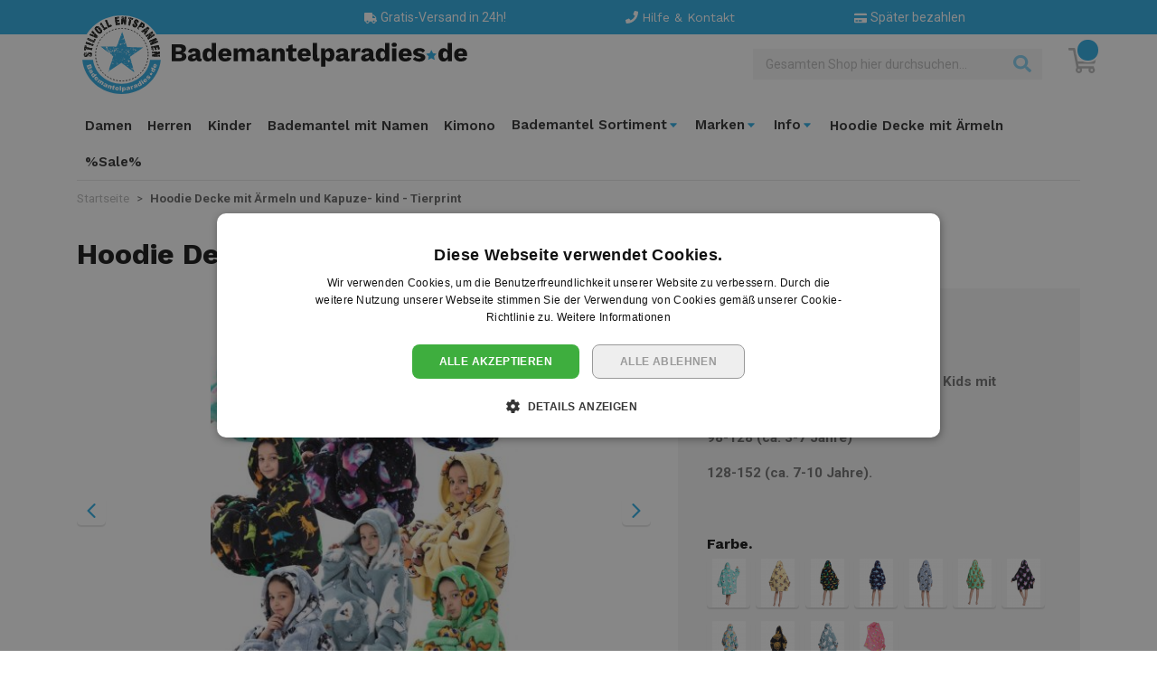

--- FILE ---
content_type: text/html; charset=UTF-8
request_url: https://www.bademantelparadies.de/hoodie-decke-mit-armeln-und-kapuze-kind-tierprint.html
body_size: 21478
content:
<!doctype html>
<html lang="de">
    <head prefix="og: http://ogp.me/ns# fb: http://ogp.me/ns/fb# product: http://ogp.me/ns/product#">
        <script>
    var LOCALE = 'de\u002DDE';
    var BASE_URL = 'https\u003A\u002F\u002Fwww.bademantelparadies.de\u002F';
    var require = {
        'baseUrl': 'https\u003A\u002F\u002Fwww.bademantelparadies.de\u002Fstatic\u002Fversion1765792764\u002Ffrontend\u002FBadjasParadijs\u002Fbademantelparadies\u002Fde_DE'
    };</script>        <meta charset="utf-8"/>
<meta name="title" content="Tierprint Hoodie Decke mit Ärmeln und Kapuze- Bademantelparadies"/>
<meta name="description" content="Lernen Sie das bequemste Fashion-Piece kennen, das wir online auf Bademantelparadies.de verkaufen. Dieser Hoodie Decke mit Ärmeln und Kapuze mit Tierprint"/>
<meta name="robots" content="INDEX,FOLLOW"/>
<meta name="viewport" content="width=device-width, initial-scale=1"/>
<title>Tierprint Hoodie Decke mit Ärmeln und Kapuze- Bademantelparadies</title>
<link  rel="stylesheet" type="text/css"  media="all" href="https://www.bademantelparadies.de/static/version1765792764/frontend/BadjasParadijs/bademantelparadies/de_DE/mage/calendar.css" />
<link  rel="stylesheet" type="text/css"  media="all" href="https://www.bademantelparadies.de/static/version1765792764/frontend/BadjasParadijs/bademantelparadies/de_DE/css/style.css" />
<link  rel="stylesheet" type="text/css"  media="all" href="https://www.bademantelparadies.de/static/version1765792764/frontend/BadjasParadijs/bademantelparadies/de_DE/Aheadworks_Faq/css/style.css" />
<link  rel="stylesheet" type="text/css"  media="all" href="https://www.bademantelparadies.de/static/version1765792764/frontend/BadjasParadijs/bademantelparadies/de_DE/Amasty_Base/vendor/slick/amslick.min.css" />
<link  rel="stylesheet" type="text/css"  media="all" href="https://www.bademantelparadies.de/static/version1765792764/frontend/BadjasParadijs/bademantelparadies/de_DE/Amasty_LibSwiperJs/vendor/swiper/swiper.min.css" />
<link  rel="stylesheet" type="text/css"  media="all" href="https://www.bademantelparadies.de/static/version1765792764/frontend/BadjasParadijs/bademantelparadies/de_DE/mage/gallery/gallery.css" />
<link  rel="stylesheet" type="text/css"  media="all" href="https://www.bademantelparadies.de/static/version1765792764/frontend/BadjasParadijs/bademantelparadies/de_DE/Amasty_BannersLite/css/style.css" />
<link  rel="stylesheet" type="text/css"  media="all" href="https://www.bademantelparadies.de/static/version1765792764/frontend/BadjasParadijs/bademantelparadies/de_DE/Amasty_Blog/css/source/mkcss/amblog.css" />
<link  rel="stylesheet" type="text/css"  media="all" href="//fonts.googleapis.com/css?family=Quicksand:300,400,500,600,700" />
<link  rel="stylesheet" type="text/css"  media="all" href="//fonts.googleapis.com/css?family=Work+Sans:400,600,700|Roboto:300,400,500,700" />
<link  rel="stylesheet" type="text/css"  media="all" href="//fonts.googleapis.com/css?family=Roboto:300,400,500,700|Work+Sans:300,400,600,700" />
<script  type="text/javascript"  src="https://www.bademantelparadies.de/static/version1765792764/frontend/BadjasParadijs/bademantelparadies/de_DE/requirejs/require.js"></script>
<script  type="text/javascript"  src="https://www.bademantelparadies.de/static/version1765792764/frontend/BadjasParadijs/bademantelparadies/de_DE/mage/requirejs/mixins.js"></script>
<script  type="text/javascript"  src="https://www.bademantelparadies.de/static/version1765792764/frontend/BadjasParadijs/bademantelparadies/de_DE/requirejs-config.js"></script>
<script  type="text/javascript"  type="text/javascript" src="https://www.bademantelparadies.de/static/version1765792764/frontend/BadjasParadijs/bademantelparadies/de_DE/js/main.js"></script>
<link  rel="canonical" href="https://www.bademantelparadies.de/hoodie-decke-mit-armeln-und-kapuze-kind-tierprint.html" />
<link  rel="icon" type="image/x-icon" href="https://www.bademantelparadies.de/media/favicon/websites/3/favicon_bademantelparadies.png" />
<link  rel="shortcut icon" type="image/x-icon" href="https://www.bademantelparadies.de/media/favicon/websites/3/favicon_bademantelparadies.png" />
<!-- Google Tag Manager -->
<script>(function(w,d,s,l,i){w[l]=w[l]||[];w[l].push({'gtm.start':
new Date().getTime(),event:'gtm.js'});var f=d.getElementsByTagName(s)[0],
j=d.createElement(s),dl=l!='dataLayer'?'&l='+l:'';j.async=true;j.src=
'https://www.googletagmanager.com/gtm.js?id='+i+dl;f.parentNode.insertBefore(j,f);
})(window,document,'script','dataLayer','GTM-NB8B42X');</script>
<!-- End Google Tag Manager -->

<meta name="google-site-verification" content="TmvYch6vUMCPdsrmNXomHck-wpppNri2_kBasPd8bkc" />        <!-- BEGIN GOOGLE ANALYTICS CODE -->
<script type="text/x-magento-init">
{
    "*": {
        "Magento_GoogleAnalytics/js/google-analytics": {
            "isCookieRestrictionModeEnabled": 0,
            "currentWebsite": 3,
            "cookieName": "user_allowed_save_cookie",
            "ordersTrackingData": [],
            "pageTrackingData": {"optPageUrl":"","isAnonymizedIpActive":false,"accountId":"UA-6134759-3"}        }
    }
}
</script>
<!-- END GOOGLE ANALYTICS CODE -->
    <script type="text/x-magento-init">
        {
            "*": {
                "Magento_PageCache/js/form-key-provider": {
                    "isPaginationCacheEnabled":
                        0                }
            }
        }
    </script>

<meta property="og:type" content="product" />
<meta property="og:title" content="Hoodie&#x20;Decke&#x20;mit&#x20;&#xC4;rmeln&#x20;und&#x20;Kapuze-&#x20;kind&#x20;-&#x20;Tierprint" />
<meta property="og:image" content="https://www.bademantelparadies.de/media/catalog/product/cache/dfbfc0390b0f19e989199dc46b125081/f/l/fleece_dekens_met_mouwen_en_capuchon_voor_kinderen_2.jpg" />
<meta property="og:description" content="Dieses&#x20;Modell&#x20;ist&#x20;Onesize&#x20;und&#x20;passt&#x20;Kids&#x20;mit&#x20;Konfektionsgr&#xF6;&#xDF;e&#x3A;&#x0D;&#x0A;98-128&#x20;&#x28;ca.&#x20;3-7&#x20;Jahre&#x29;&#x0D;&#x0A;128-152&#x20;&#x28;ca.&#x20;7-10&#x20;Jahre&#x29;.&#x0D;&#x0A;&amp;nbsp&#x3B;" />
<meta property="og:url" content="https://www.bademantelparadies.de/hoodie-decke-mit-armeln-und-kapuze-kind-tierprint.html" />
    <meta property="product:price:amount" content="30"/>
    <meta property="product:price:currency"
      content="EUR"/>
    </head>
    <body data-container="body"
          data-mage-init='{"loaderAjax": {}, "loader": { "icon": "https://www.bademantelparadies.de/static/version1765792764/frontend/BadjasParadijs/bademantelparadies/de_DE/images/loader-2.gif"}}'
        id="html-body" itemtype="http://schema.org/Product" itemscope="itemscope" class="page-product-configurable catalog-product-view product-hoodie-decke-mit-armeln-und-kapuze-kind-tierprint page-layout-1column">
        
<script type="text/x-magento-init">
    {
        "*": {
            "Magento_PageBuilder/js/widget-initializer": {
                "config": {"[data-content-type=\"slider\"][data-appearance=\"default\"]":{"Magento_PageBuilder\/js\/content-type\/slider\/appearance\/default\/widget":false},"[data-content-type=\"map\"]":{"Magento_PageBuilder\/js\/content-type\/map\/appearance\/default\/widget":false},"[data-content-type=\"row\"]":{"Magento_PageBuilder\/js\/content-type\/row\/appearance\/default\/widget":false},"[data-content-type=\"tabs\"]":{"Magento_PageBuilder\/js\/content-type\/tabs\/appearance\/default\/widget":false},"[data-content-type=\"slide\"]":{"Magento_PageBuilder\/js\/content-type\/slide\/appearance\/default\/widget":{"buttonSelector":".pagebuilder-slide-button","showOverlay":"hover","dataRole":"slide"}},"[data-content-type=\"banner\"]":{"Magento_PageBuilder\/js\/content-type\/banner\/appearance\/default\/widget":{"buttonSelector":".pagebuilder-banner-button","showOverlay":"hover","dataRole":"banner"}},"[data-content-type=\"buttons\"]":{"Magento_PageBuilder\/js\/content-type\/buttons\/appearance\/inline\/widget":false},"[data-content-type=\"products\"][data-appearance=\"carousel\"]":{"Magento_PageBuilder\/js\/content-type\/products\/appearance\/carousel\/widget":false}},
                "breakpoints": {"desktop":{"label":"Desktop","stage":true,"default":true,"class":"desktop-switcher","icon":"Magento_PageBuilder::css\/images\/switcher\/switcher-desktop.svg","conditions":{"min-width":"1024px"},"options":{"products":{"default":{"slidesToShow":"5"}}}},"tablet":{"conditions":{"max-width":"1024px","min-width":"768px"},"options":{"products":{"default":{"slidesToShow":"4"},"continuous":{"slidesToShow":"3"}}}},"mobile":{"label":"Mobile","stage":true,"class":"mobile-switcher","icon":"Magento_PageBuilder::css\/images\/switcher\/switcher-mobile.svg","media":"only screen and (max-width: 768px)","conditions":{"max-width":"768px","min-width":"640px"},"options":{"products":{"default":{"slidesToShow":"3"}}}},"mobile-small":{"conditions":{"max-width":"640px"},"options":{"products":{"default":{"slidesToShow":"2"},"continuous":{"slidesToShow":"1"}}}}}            }
        }
    }
</script>

<div class="cookie-status-message" id="cookie-status">
    The store will not work correctly when cookies are disabled.</div>
<script type="text&#x2F;javascript">document.querySelector("#cookie-status").style.display = "none";</script>
<script type="text/x-magento-init">
    {
        "*": {
            "cookieStatus": {}
        }
    }
</script>

<script type="text/x-magento-init">
    {
        "*": {
            "mage/cookies": {
                "expires": null,
                "path": "\u002F",
                "domain": ".www.bademantelparadies.de",
                "secure": true,
                "lifetime": "3600"
            }
        }
    }
</script>
    <noscript>
        <div class="message global noscript">
            <div class="content">
                <p>
                    <strong>JavaScript scheint in Ihrem Browser deaktiviert zu sein.</strong>
                    <span>
                        Um unsere Website in bester Weise zu erfahren, aktivieren Sie Javascript in Ihrem Browser.                    </span>
                </p>
            </div>
        </div>
    </noscript>

<script>
    window.cookiesConfig = window.cookiesConfig || {};
    window.cookiesConfig.secure = true;
</script><script>    require.config({
        map: {
            '*': {
                wysiwygAdapter: 'mage/adminhtml/wysiwyg/tiny_mce/tinymceAdapter'
            }
        }
    });</script><script>    require.config({
        paths: {
            googleMaps: 'https\u003A\u002F\u002Fmaps.googleapis.com\u002Fmaps\u002Fapi\u002Fjs\u003Fv\u003D3\u0026key\u003D'
        },
        config: {
            'Magento_PageBuilder/js/utils/map': {
                style: '',
            },
            'Magento_PageBuilder/js/content-type/map/preview': {
                apiKey: '',
                apiKeyErrorMessage: 'You\u0020must\u0020provide\u0020a\u0020valid\u0020\u003Ca\u0020href\u003D\u0027https\u003A\u002F\u002Fwww.bademantelparadies.de\u002Fadminhtml\u002Fsystem_config\u002Fedit\u002Fsection\u002Fcms\u002F\u0023cms_pagebuilder\u0027\u0020target\u003D\u0027_blank\u0027\u003EGoogle\u0020Maps\u0020API\u0020key\u003C\u002Fa\u003E\u0020to\u0020use\u0020a\u0020map.'
            },
            'Magento_PageBuilder/js/form/element/map': {
                apiKey: '',
                apiKeyErrorMessage: 'You\u0020must\u0020provide\u0020a\u0020valid\u0020\u003Ca\u0020href\u003D\u0027https\u003A\u002F\u002Fwww.bademantelparadies.de\u002Fadminhtml\u002Fsystem_config\u002Fedit\u002Fsection\u002Fcms\u002F\u0023cms_pagebuilder\u0027\u0020target\u003D\u0027_blank\u0027\u003EGoogle\u0020Maps\u0020API\u0020key\u003C\u002Fa\u003E\u0020to\u0020use\u0020a\u0020map.'
            },
        }
    });</script><script>
    require.config({
        shim: {
            'Magento_PageBuilder/js/utils/map': {
                deps: ['googleMaps']
            }
        }
    });</script>
    <script>
        require([
            'Amasty_InvisibleCaptcha/js/model/am-recaptcha',
    ], function (amRecaptchaModel) {
            amRecaptchaModel.setConfig({
                "formsToProtect": "form\u005Baction\u002A\u003D\u0022customer\u002Faccount\u002Fcreatepost\u0022\u005D,form\u005Baction\u002A\u003D\u0022customer\u002Faccount\u002FloginPost\u0022\u005D,form\u005Baction\u002A\u003D\u0022contact\u002Findex\u002Fpost\u0022\u005D,form\u005Baction\u002A\u003D\u0022customer\u002Faccount\u002Fforgotpasswordpost\u0022\u005D,form\u005Baction\u002A\u003D\u0022customer\u002Faccount\u002Fresetpasswordpost\u0022\u005D",
                "isEnabledOnPayments": "",
                "checkoutRecaptchaValidateUrl": "https://www.bademantelparadies.de/amcapthca/checkout/validate/",
                "invisibleCaptchaCustomForm": "-1",
                "recaptchaConfig": {
                    "lang": "hl\u003Den",
                    "theme": "light",
                    "badge": "bottomleft",
                    "sitekey": "6Le80wkkAAAAAIwdjt1rxbs_3QK5LjjRX9tsX4vr",
                    "size": "invisible",
                    "isInvisible": true                },
                "reCaptchaErrorMessage": "Beweisen Sie, dass Sie ein Mensch sind."
            })
    });
    </script>
    <script>
        // Fix to prevent 'no reCaptcha Token' error while slow site loading.
        // Submit button should catch am-captcha.js initialization8 first
        (function () {
            if (document.readyState === 'loading') {
                document.addEventListener('DOMContentLoaded', onReadyStateListener);
            } else {
                onReadyState();
            }

            function onReadyStateListener() {
                onReadyState();
            }

            function onReadyState (formsOnPage) {
                if (typeof formsOnPage === 'undefined') {
                    let formsToProtect = "form\u005Baction\u002A\u003D\u0022customer\u002Faccount\u002Fcreatepost\u0022\u005D,form\u005Baction\u002A\u003D\u0022customer\u002Faccount\u002FloginPost\u0022\u005D,form\u005Baction\u002A\u003D\u0022contact\u002Findex\u002Fpost\u0022\u005D,form\u005Baction\u002A\u003D\u0022customer\u002Faccount\u002Fforgotpasswordpost\u0022\u005D,form\u005Baction\u002A\u003D\u0022customer\u002Faccount\u002Fresetpasswordpost\u0022\u005D";
                    let forms = formsToProtect.split(',');

                    formsOnPage = [];
                    forms.forEach(form => {
                        let existingForm = form ? document.querySelectorAll(form) : [];

                        if (existingForm.length) {
                            formsOnPage.push(existingForm);
                        }
                    })
                }

                formsOnPage.forEach(form => {
                    let submit = form[0].querySelector('[type="submit"]');
                    if (submit) {
                        let isAlreadyDisabled = submit.getAttribute('disabled');

                        if (!isAlreadyDisabled) {
                            submit.setAttribute('disabled', true);
                            submit.setAttribute('am-captcha-protect', true);
                        }
                    }
                })
            }

                            window.addEventListener('amform-elements-rendered', function (event) {
                    onReadyState([event.detail.form]);
                });
                window.addEventListener('am-recaptcha-submit-event', function (event) {
                    onReadyState([event.detail.form]);
                });
                    })();
    </script>
<script>
    window.SCGlobalSettings = window.SCGlobalSettings || {};
    window.SCGlobalSettings.floatLabels = false;
    window.SCGlobalSettings.lazyLoad = true;
</script>
<div class="page-wrapper"><header class="page-header"><div class="top-wrapper"><div class="container"><div id="header-block" class="collapse seomenu"><div class="row"><div class="col-sm-3">		
</div><div class="col-sm-3">		
</div><div class="col-sm-3">		
</div><div class="col-sm-3">		
</div></div></div></div><div class="container"><div class="row top-header">
    <div class="offset-md-2 col-md-7 col-12 top-usp">
                                    <div class="usp-block">
                                            <span class="icon icon-truck"></span>
                        <span class="title">
                            Gratis-Versand in 24h!                        </span>
                                        </div>
                                                <div class="usp-block">
                                        <a href="https://www.bademantelparadies.de/uber-uns" title="Hilfe&#x20;&amp;&#x20;Kontakt">
                                                <span class="icon icon-phone"></span>
                        <span class="title">
                            Hilfe &amp; Kontakt                        </span>
                                            </a>
                                </div>
                                                <div class="usp-block">
                                            <span class="icon icon-credit-card"></span>
                        <span class="title">
                            Später bezahlen                        </span>
                                        </div>
                        </div>

</div></div></div><div class="header"><div class="container"><div class="row header-sub"><div class="col-md-5 my-auto"><div class="logo-relative"><a class="logo" href="https://www.bademantelparadies.de/" title="Bademantelparadies">
    <img src="https://www.bademantelparadies.de/static/version1765792764/frontend/BadjasParadijs/bademantelparadies/de_DE/images/logo-bademantelparadies.svg"
         title="Bademantelparadies"
         alt="Bademantelparadies"
         width="440"         height="259"    />
</a>
</div></div><div class="col-md-7 d-flex justify-content-end align-items-center"><div class="block block-search ">
    <form class="form minisearch" id="search_mini_form" action="https://www.bademantelparadies.de/catalogsearch/result/" method="get">
        <div class="form-group">
            <div class="input-group">
                <input id="search_search_mini_form"
                        data-mage-init='{"quickSearch":{
                            "formSelector":"#search_mini_form",
                            "url":"https://www.bademantelparadies.de/search/ajax/suggest/",
                            "destinationSelector":"#search_autocomplete-search_mini_form"}
                        }'
                        type="search"
                        name="q"
                        value=""
                        placeholder="Gesamten Shop hier durchsuchen..."
                        class="form-control"
                        maxlength="50"
                        role="combobox"
                        aria-haspopup="false"
                        aria-autocomplete="both"
                        autocomplete="off"/>
                
                <span class="input-group-append actions">
                    <button type="submit"
                        title="Suche"
                        class="action search"
                        aria-label="Search"
                    >
                        <span>Suche</span>
                    </button>
                </span>
            </div>
            <div id="search_autocomplete-search_mini_form" class="search-autocomplete"></div>
                    </div>
    </form>
</div>
<button data-block="minicart" class="btn header-minicart" data-toggle="offcanvas" data-target="#minicart-content-wrapper">
    <span data-bind="scope: 'minicart_content'">
        <span class="text">Mein Warenkorb</span>
        <span class="counter qty empty" data-bind="css: { empty: !!getCartParam('summary_count') == false && !isLoading() }">
            <span class="counter-number">
                <!-- ko if: getCartParam('summary_count') -->
                    <!-- ko text: getCartParam('summary_count') --><!-- /ko -->
                <!-- /ko -->
            </span>
        </span>
        <span class="icon"></span>
    </span>
</button>
</div></div></div></div><nav class="navbar navbar-expand-lg navbar-light"><div class="container"><div class="navbar-header"><div class="navbar-header-left"><button type="button" class="navbar-toggle collapsed" data-toggle="offcanvas"
        data-target="#navbar-offcanvas"
        aria-expanded="false">
    <span class="sr-only">Navigation umschalten</span>
    <span class="icon-bar"></span>
    <span class="icon-bar"></span>
    <span class="icon-bar"></span>
    <div class="menu-text">Menu</div>
</button>
<button class="navbar-toggler" type="button" data-toggle="offcanvas" data-target="#navbar-offcanvas" aria-controls="navbarSupportedContent" aria-expanded="false" aria-label="Toggle navigation">
    <span class="navbar-toggler-icon"></span>
  </button>
</div><div class="navbar-header-center"><a class="navbar-brand" href="https://www.bademantelparadies.de/" title="Bademantelparadies">
    <img src="https://www.bademantelparadies.de/static/version1765792764/frontend/BadjasParadijs/bademantelparadies/de_DE/images/logo-bademantelparadies-mobile.png"
         title="Bademantelparadies"
         alt="Bademantelparadies"
         width="160"         height="40"    />
</a>
</div><div class="navbar-header-right"><div class="navbar-search-toggle">
    <a href="#" data-toggle="collapse" data-target="#search_navbar_form"><span class="icon icon-search"></span></a>
</div>

<div data-block="minicart" class="navbar-cart">
    <a class="action showcart" href="https://www.bademantelparadies.de/checkout/cart/"
       data-bind="scope: 'minicart_content'">
        <span class="counter qty empty"
              data-bind="css: { empty: !!getCartParam('summary_count') == false }, blockLoader: isLoading">
            <span class="counter-number"><!-- ko text: getCartParam('summary_count') --><!-- /ko --></span>
            <span class="counter-label">
            <!-- ko if: getCartParam('summary_count') -->
                <!-- ko text: getCartParam('summary_count') --><!-- /ko -->
                <!-- ko i18n: 'items' --><!-- /ko -->
                <!-- /ko -->
            </span>
        </span>
        <span class="icon">
        </span>
    </a>
    <script>
        window.checkout = {"shoppingCartUrl":"https:\/\/www.bademantelparadies.de\/checkout\/cart\/","checkoutUrl":"https:\/\/www.bademantelparadies.de\/checkout\/","updateItemQtyUrl":"https:\/\/www.bademantelparadies.de\/checkout\/sidebar\/updateItemQty\/","removeItemUrl":"https:\/\/www.bademantelparadies.de\/checkout\/sidebar\/removeItem\/","imageTemplate":"Magento_Catalog\/product\/image_with_borders","baseUrl":"https:\/\/www.bademantelparadies.de\/","minicartMaxItemsVisible":3,"websiteId":"3","maxItemsToDisplay":10,"storeId":"3","storeGroupId":"3","customerLoginUrl":"https:\/\/www.bademantelparadies.de\/customer\/account\/login\/","isRedirectRequired":false,"autocomplete":"off","captcha":{"user_login":{"isCaseSensitive":false,"imageHeight":50,"imageSrc":"","refreshUrl":"https:\/\/www.bademantelparadies.de\/captcha\/refresh\/","isRequired":false,"timestamp":1769924134}}};
    </script>
    <script type="text/x-magento-init">
    {
        "[data-block='minicart']": {
            "Magento_Ui/js/core/app": {"components":{"minicart_content":{"children":{"subtotal.container":{"children":{"subtotal":{"children":{"subtotal.totals":{"config":{"display_cart_subtotal_incl_tax":1,"display_cart_subtotal_excl_tax":0}}}}}}}}}}        },
        "*": {
            "Magento_Ui/js/block-loader": "https://www.bademantelparadies.de/static/version1765792764/frontend/BadjasParadijs/bademantelparadies/de_DE/images/loader-1.gif"
        }
    }
    </script>
</div>
</div></div><div id="navbar-offcanvas" class="navbar-collapse offcanvas-md">
        <div class="offcanvas-heading">
        <span class="title">Menü</span>
        <button class="close" data-dismiss="offcanvas">
            <span>&times;</span>
        </button>
    </div>

    <div class="nav navbar-nav">
                                            <div class="menu-item">
                    <a class="menu-link-normal"
                        href="https://www.bademantelparadies.de/bademantel-damen.html"
                        title="Damen">
                        <span>Damen</span>
                                            </a>
                </div>
                                                <div class="menu-item">
                    <a class="menu-link-normal"
                        href="https://www.bademantelparadies.de/bademantel-herren.html"
                        title="Herren">
                        <span>Herren</span>
                                            </a>
                </div>
                                                <div class="menu-item">
                    <a class="menu-link-normal"
                        href="https://www.bademantelparadies.de/kinderbademantel.html"
                        title="Kinder">
                        <span>Kinder</span>
                                            </a>
                </div>
                                                <div class="menu-item">
                    <a class="menu-link-normal"
                        href="https://www.bademantelparadies.de/bademantel-mit-namen.html"
                        title="Bademantel&#x20;mit&#x20;Namen">
                        <span>Bademantel mit Namen</span>
                                            </a>
                </div>
                                                <div class="menu-item">
                    <a class="menu-link-normal"
                        href="https://www.bademantelparadies.de/bademantel/kimono-bademantel.html"
                        title="Kimono">
                        <span>Kimono</span>
                                            </a>
                </div>
                                                                <div class="menu-item dropdown">
                    <a class="menu-link-normal"
                        href="https://www.bademantelparadies.de/bademantel-sortiment.html"
                        role="button"
                        aria-expanded="false"
                        title="Bademantel&#x20;Sortiment">
                        <span>Bademantel Sortiment</span>
                                            </a>
                    <b class="dropdown-toggle"
                        data-toggle="dropdown"
                        data-hover="dropdown"
                        data-delay="500"
                        data-close-others="false"
                        aria-controls="#menu-collapse0">
                        <span class="icon"></span>
                    </b>
                    <div id="#menu-collapse0" class="dropdown-menu">
                        <div class="container">
                            <div class="row">
                                                                
                                                                                                
                            <div class="col-lg-4">
                                <p><span class="widget block block-category-link-inline">
    <a href="https://www.bademantelparadies.de/bademantel-unisex.html"><span>Bademantel Unisex</span></a>
</span>
</p>
<p><span class="widget block block-category-link-inline">
    <a href="https://www.bademantelparadies.de/bademantel-sale.html"><span>Bademantel Sale</span></a>
</span>
</p>
<p><a href="https://www.bademantelparadies.de/bademantel/bademantel-kurz.html">Bademantel kurz</a></p>
<p><a href="https://www.bademantelparadies.de/bademantel/bademantel-lang.html">Bademantel lang</a></p>
<p><a href="https://www.bademantelparadies.de/bademantel/bademantel-mit-kapuze.html">Bademantel mit Kapuze</a></p>
<p><span class="widget block block-category-link-inline">
    <a href="https://www.bademantelparadies.de/bademantel/babybademantel.html" title="Bademantel Baby"><span>Babybademantel</span></a>
</span>
</p>
<p><span class="widget block block-cms-link-inline">
    <a href="https://www.bademantelparadies.de/vorteile-bademantel-online-kaufen" title="Warum sollte man einen Bademantel online kaufen?">
        <span>Bademantelparadies.de</span>
    </a>
</span>
</p>                            </div>

                                                                                
                                                                                                
                            <div class="col-lg-4">
                                <p><span class="widget block block-category-link-inline">
    <a href="https://www.bademantelparadies.de/sauna-bademantel.html"><span>Sauna Bademantel</span></a>
</span>
</p>
<p><a href="https://www.bademantelparadies.de/bademantel/bademantel-fleece.html">Bademantel Fleece</a></p>
<p><a href="https://www.bademantelparadies.de/bademantel/bademantel-mit-reissverschluss.html">Bademantel mit Reißverschluss</a></p>
<p><span class="widget block block-category-link-inline">
    <a href="https://www.bademantelparadies.de/bademantel-grosse-groessen.html"><span>Bademantel große Größen</span></a>
</span>
</p>
<p><a href="https://www.bademantelparadies.de/bademantel/blaue-bademantel.html">Blauer Bademantel</a></p>
<p><a href="https://www.bademantelparadies.de/bademantel/bademantel-rosa.html">Rosa Bademantel</a></p>
<p><a href="https://www.bademantelparadies.de/bademantel/graue-bademantel.html">Grauer Bademantel</a></p>                            </div>

                                                                                
                                                                                                
                            <div class="col-lg-4">
                                <p><a href="https://www.bademantelparadies.de/bademantel/schwarze-bbademantel.html">Schwarzer Bademantel</a></p>
<p><a href="https://www.bademantelparadies.de/bademantel/weisse-bademantel.html">Weißer Bademantel</a></p>
<p><a title="Bademantel rot" href="https://www.bademantelparadies.de/bademantel-rot">Roter Bademantel</a></p>
<p><a title="Bademantel grün" href="https://www.bademantelparadies.de/gruener-bademantel">Grüner Bademantel</a></p>
<p><a title="Bademantel lila" href="https://www.bademantelparadies.de/lila-bademantel">Lila Bademantel</a></p>
<p><a title="Bademantel braun" href="https://www.bademantelparadies.de/brauner-bademantel">Brauner Bademantel</a></p>
<p><a title="Bademantel beige" href="https://www.bademantelparadies.de/beiger-bademantel">Beiger Bademantel</a></p>                            </div>

                                                        </div>
                            <div class="row">
                                                                                                                                            </div>
                        </div>
                    </div>
                </div>
                                                                <div class="menu-item dropdown">
                    <a class="menu-link-normal"
                        href=""
                        role="button"
                        aria-expanded="false"
                        title="Marken">
                        <span>Marken</span>
                                            </a>
                    <b class="dropdown-toggle"
                        data-toggle="dropdown"
                        data-hover="dropdown"
                        data-delay="500"
                        data-close-others="false"
                        aria-controls="#menu-collapse3">
                        <span class="icon"></span>
                    </b>
                    <div id="#menu-collapse3" class="dropdown-menu">
                        <div class="container">
                            <div class="row">
                                                                
                                                                                                
                            <div class="col-lg-4">
                                <p><span class="widget block block-cms-link-inline">
    <a href="https://www.bademantelparadies.de/cawo-bademantel" title="Cawö Bademantel">
        <span>Cawö</span>
    </a>
</span>
<br /><span class="widget block block-cms-link-inline">
    <a href="https://www.bademantelparadies.de/vossen-bademantel" title="Vossen Bademantel">
        <span>Vossen</span>
    </a>
</span>
<br /><span class="widget block block-cms-link-inline">
    <a href="https://www.bademantelparadies.de/pastunette-bademantel-rebelle" title="Pastunette &amp; Rebelle Bademäntel">
        <span>Pastunette &amp; Rebelle Bademäntel</span>
    </a>
</span>
<br /><span class="widget block block-cms-link-inline">
    <a href="https://www.bademantelparadies.de/pip-studio-bademantel" title="Pip Studio Bademantel">
        <span>Pip Studio</span>
    </a>
</span>
<br /><span class="widget block block-cms-link-inline">
    <a href="https://www.bademantelparadies.de/badrock-bademantel" title="Badrock Bademäntel ">
        <span>Badrock</span>
    </a>
</span>
<br /><span class="widget block block-cms-link-inline">
    <a href="https://www.bademantelparadies.de/funky-bademantel" title="Funky Bademantel">
        <span>Funky Bademantel</span>
    </a>
</span>
<br /><span class="widget block block-cms-link-inline">
    <a href="https://www.bademantelparadies.de/badrock-kinderbademantel" title="Badrock Kids Bademäntel ">
        <span>Badrock Kinderbademantel</span>
    </a>
</span>
<br /><span class="widget block block-cms-link-inline">
    <a href="https://www.bademantelparadies.de/playshoes-bademantel" title="Playshoes Bademäntel">
        <span>Playshoes</span>
    </a>
</span>
</p>                            </div>

                                                                                                            </div>
                        </div>
                    </div>
                </div>
                                                                <div class="menu-item dropdown">
                    <a class="menu-link-normal"
                        href=""
                        role="button"
                        aria-expanded="false"
                        title="Info">
                        <span>Info</span>
                                            </a>
                    <b class="dropdown-toggle"
                        data-toggle="dropdown"
                        data-hover="dropdown"
                        data-delay="500"
                        data-close-others="false"
                        aria-controls="#menu-collapse4">
                        <span class="icon"></span>
                    </b>
                    <div id="#menu-collapse4" class="dropdown-menu">
                        <div class="container">
                            <div class="row">
                                                                
                                                                                                
                            <div class="col-lg-4">
                                <ul>
<li><span class="widget block block-cms-link-inline">
    <a href="https://www.bademantelparadies.de/morgenmantel" title="Morgenmantel online kaufen - Bademantelparadies.de">
        <span>Morgenmantel</span>
    </a>
</span>
</li>
<li><span class="widget block block-cms-link-inline">
    <a href="https://www.bademantelparadies.de/frottee-bademantel" title="Frottee Bademantel">
        <span>Frottee Bademantel</span>
    </a>
</span>
</li>
<li><span class="widget block block-cms-link-inline">
    <a href="https://www.bademantelparadies.de/bademantel-aus-baumwolle" title="Bademantel aus Baumwolle | BADEMANTEL PARADIES">
        <span>Bademantel aus Baumwolle</span>
    </a>
</span>
</li>
<li><span class="widget block block-cms-link-inline">
    <a href="https://www.bademantelparadies.de/bademantel-aus-satin" title="Bademäntel aus Satin">
        <span>Bademantel aus Satin</span>
    </a>
</span>
</li>
<li><span class="widget block block-cms-link-inline">
    <a href="https://www.bademantelparadies.de/bademantel-waffelpique" title="Bademantel aus Waffelpiqué">
        <span>Bademantel aus Waffelpiqué</span>
    </a>
</span>
</li>
<li><span class="widget block block-cms-link-inline">
    <a href="https://www.bademantelparadies.de/bademantel-bambus" title="Bademantel aus Bambus">
        <span>Bademantel aus Bambus</span>
    </a>
</span>
</li>
<li><span class="widget block block-cms-link-inline">
    <a href="https://www.bademantelparadies.de/bademantel-besticken" title="Bademantel besticken">
        <span>Bademantel besticken</span>
    </a>
</span>
</li>
<li id="e3t3aWRnZXQgdHlwZT0iTWFnZW50b1xDbXNcQmxvY2tcV2lkZ2V0XFBhZ2VcTGluayIgYW5jaG9yX3RleHQ9IkJhZGVtYW50ZWwgQjJCIiB0ZW1wbGF0ZT0id2lkZ2V0L2xpbmsvbGlua19pbmxpbmUucGh0bWwiIHBhZ2VfaWQ9Ijk2In19" title="{widget type=&quot;Magento\Cms\Block\Widget\Page\Link&quot; anchor_text=&quot;Bademantel B2B&quot; template=&quot;widget/link/link_inline.phtml&quot; page_id=&quot;96&quot;}"><span class="widget block block-cms-link-inline">
    <a href="https://www.bademantelparadies.de/bademantel-waschanleitung" title="Waschanleitung Bademantel">
        <span>Bademantel Waschanleitung </span>
    </a>
</span>
</li>
</ul>                            </div>

                                                                                
                                                                                                
                            <div class="col-lg-4">
                                <ul>
<li><span class="widget block block-cms-link-inline">
    <a href="https://www.bademantelparadies.de/bademantel-junge" title="Bademantel Junge - Bademantel kaufen">
        <span>Bademantel Junge</span>
    </a>
</span>
</li>
<li><span class="widget block block-cms-link-inline">
    <a href="https://www.bademantelparadies.de/bademantel-madchen" title="Bademantel Mädchen">
        <span>Bademantel Mädchen</span>
    </a>
</span>
</li>
<li><span class="widget block block-cms-link-inline">
    <a href="https://www.bademantelparadies.de/saunakilt" title="Saunakilt &amp; Bademantel bei Bademantelparadies.de ">
        <span>Saunakilt</span>
    </a>
</span>
</li>
<li><span class="widget block block-cms-link-inline">
    <a href="https://www.bademantelparadies.de/bademantel-mit-knoepfen" title="Bademantel mit Knöpfen">
        <span>Bademantel mit Knöpfen</span>
    </a>
</span>
</li>
<li><span class="widget block block-cms-link-inline">
    <a href="https://www.bademantelparadies.de/qualitat-der-bademantel" title="Gewicht und Qualität der Bademäntel | Bademantelparadies.de">
        <span>Bademantel Qualität</span>
    </a>
</span>
</li>
<li><span class="widget block block-cms-link-inline">
    <a href="https://www.bademantelparadies.de/nachhaltiger-bademantel" title="Nachhaltiger Bademantel">
        <span>Nachhaltiger Bademantel</span>
    </a>
</span>
</li>
<li><span class="widget block block-cms-link-inline">
    <a href="https://www.bademantelparadies.de/bademantel-b2b" title="Bademantel B2B | BADEMANTEL PARADIES">
        <span>Bademantel B2B</span>
    </a>
</span>
</li>
<li><span class="widget block block-cms-link-inline">
    <a href="https://www.bademantelparadies.de/bademantel-mit-logo" title="Bademantel mit Logo">
        <span>Bademantel mit Logo</span>
    </a>
</span>
</li>
</ul>                            </div>

                                                                                
                                                                                                
                            <div class="col-lg-4">
                                <ul>
<li><span class="widget block block-cms-link-inline">
    <a href="https://www.bademantelparadies.de/luxus-bademantel" title="Luxus Bademantel">
        <span>Luxus Bademantel</span>
    </a>
</span>
</li>
<li><span class="widget block block-cms-link-inline">
    <a href="https://www.bademantelparadies.de/hamam-bademantel" title="Hamam-Bademantel">
        <span>Hamam-Bademantel</span>
    </a>
</span>
</li>
<li><span class="widget block block-cms-link-inline">
    <a href="https://www.bademantelparadies.de/bademantel-hotel" title="Bademantel für Hotels bei Bademantelparadies.de">
        <span>Bademantel für Hotel</span>
    </a>
</span>
</li>
<li><span class="widget block block-cms-link-inline">
    <a href="https://www.bademantelparadies.de/bademantel-tipps" title="Wissenswertes über Bademäntel | Bademantelparadies.de">
        <span>Bademantel Tipps</span>
    </a>
</span>
</li>
<li><span class="widget block block-cms-link-inline">
    <a href="https://www.bademantelparadies.de/fleece-oder-baumwoll" title="Fleece- oder Baumwoll-Bademantel?">
        <span>Baumwolle oder Fleece?</span>
    </a>
</span>
</li>
<li><span class="widget block block-cms-link-inline">
    <a href="https://www.bademantelparadies.de/bademantel-geschenk" title="Bademantel Geschenk">
        <span>Bademantel Geschenk</span>
    </a>
</span>
</li>
<li><span class="widget block block-cms-link-inline">
    <a href="https://www.bademantelparadies.de/oeko-tex" title="Oeko-Tex® Standard 100 Bademäntel">
        <span>Oeko-Tex® Standard 100 Bademäntel</span>
    </a>
</span>
</li>
<!-- <li><span class="widget block block-cms-link-inline">
    <a title="Blog Bademantelparadies | Wo sich alles um Bademäntel dreht">
        <span>News Bademantelparadies</span>
    </a>
</span>
</li> -->
<li><span class="widget block block-cms-link-inline">
    <a href="https://www.bademantelparadies.de/leichter-bademantel" title="Leichter Bademantel">
        <span>Leichter Bademantel</span>
    </a>
</span>
</li>
</ul>                            </div>

                                                        </div>
                            <div class="row">
                                                                                                                                            </div>
                        </div>
                    </div>
                </div>
                                                <div class="menu-item">
                    <a class="menu-link-normal"
                        href="https://www.bademantelparadies.de/bademantel/hoodie-decke-mit-armeln-und-kapuze.html"
                        title="Hoodie&#x20;Decke&#x20;mit&#x20;&#xC4;rmeln">
                        <span>Hoodie Decke mit Ärmeln</span>
                                            </a>
                </div>
                                                <div class="menu-item">
                    <a class="menu-link-normal"
                        href="https://www.bademantelparadies.de/bademantel-sale.html"
                        title="&#x25;Sale&#x25;">
                        <span>%Sale%</span>
                                            </a>
                </div>
                        </div>
<script>
    require(['jquery'], function($, mediaCheck) {
        if ($(window).width() > 992) {
            $('.navbar .dropdown').hover(function() {
            $('header').css('position', 'relative');
                $(this).find('.dropdown-menu').first().stop(true, true).delay(0).slideDown(0);
                $(document.createElement('div')).addClass('navbar-backdrop').insertAfter('.page-header');
            }, function() {
                $('header').css('position', 'inherit');
                $(this).find('.dropdown-menu').first().stop(true, true).delay(0).slideUp(0);
                $('.navbar-backdrop').remove();
            });
    }});
</script>
</div></div></nav><div class="block block-search navbar-search">
    <form class="form minisearch" id="search_navbar_form" action="https://www.bademantelparadies.de/catalogsearch/result/" method="get">
        <div class="form-group">
            <div class="input-group">
                <input id="search_search_navbar_form"
                        data-mage-init='{"quickSearch":{
                            "formSelector":"#search_navbar_form",
                            "url":"https://www.bademantelparadies.de/search/ajax/suggest/",
                            "destinationSelector":"#search_autocomplete-search_navbar_form"}
                        }'
                        type="search"
                        name="q"
                        value=""
                        placeholder="Gesamten Shop hier durchsuchen..."
                        class="form-control"
                        maxlength="50"
                        role="combobox"
                        aria-haspopup="false"
                        aria-autocomplete="both"
                        autocomplete="off"/>
                
                <span class="input-group-append actions">
                    <button type="submit"
                        title="Suche"
                        class="action search"
                        aria-label="Search"
                    >
                        <span>Suche</span>
                    </button>
                </span>
            </div>
            <div id="search_autocomplete-search_navbar_form" class="search-autocomplete"></div>
                    </div>
    </form>
</div>
<div class="breadcrumbs-wrapper"><div class="container"><div class="breadcrumbs"></div>
<script type="text/x-magento-init">
    {
        ".breadcrumbs": {
            "breadcrumbs": {"categoryUrlSuffix":".html","useCategoryPathInUrl":0,"product":"Hoodie Decke mit \u00c4rmeln und Kapuze- kind - Tierprint"}        }
    }
</script>
</div></div><div id="minicartWrapper" data-block="minicart">
    <div id="minicart-content-wrapper" class="offcanvas offcanvas-right offcanvas-minicart" data-bind="scope: 'minicart_content'">
        <!-- ko template: getTemplate() --><!-- /ko -->
    </div>
    
    <script>window.checkout = {"shoppingCartUrl":"https:\/\/www.bademantelparadies.de\/checkout\/cart\/","checkoutUrl":"https:\/\/www.bademantelparadies.de\/checkout\/","updateItemQtyUrl":"https:\/\/www.bademantelparadies.de\/checkout\/sidebar\/updateItemQty\/","removeItemUrl":"https:\/\/www.bademantelparadies.de\/checkout\/sidebar\/removeItem\/","imageTemplate":"Magento_Catalog\/product\/image_with_borders","baseUrl":"https:\/\/www.bademantelparadies.de\/","minicartMaxItemsVisible":3,"websiteId":"3","maxItemsToDisplay":10,"storeId":"3","storeGroupId":"3","customerLoginUrl":"https:\/\/www.bademantelparadies.de\/customer\/account\/login\/","isRedirectRequired":false,"autocomplete":"off","captcha":{"user_login":{"isCaseSensitive":false,"imageHeight":50,"imageSrc":"","refreshUrl":"https:\/\/www.bademantelparadies.de\/captcha\/refresh\/","isRequired":false,"timestamp":1769924134}}}</script>    <script type="text/x-magento-init">
    {
        "[data-block='minicart']": {
            "Magento_Ui/js/core/app": {"components":{"minicart_content":{"children":{"subtotal.container":{"children":{"subtotal":{"children":{"subtotal.totals":{"config":{"display_cart_subtotal_incl_tax":1,"display_cart_subtotal_excl_tax":0,"template":"Magento_Tax\/checkout\/minicart\/subtotal\/totals"},"children":{"subtotal.totals.msrp":{"component":"Magento_Msrp\/js\/view\/checkout\/minicart\/subtotal\/totals","config":{"displayArea":"minicart-subtotal-hidden","template":"Magento_Msrp\/checkout\/minicart\/subtotal\/totals"}}},"component":"Magento_Tax\/js\/view\/checkout\/minicart\/subtotal\/totals"}},"component":"uiComponent","config":{"template":"Magento_Checkout\/minicart\/subtotal"}}},"component":"uiComponent","config":{"displayArea":"subtotalContainer"}},"item.renderer":{"component":"Magento_Checkout\/js\/view\/cart-item-renderer","config":{"displayArea":"defaultRenderer","template":"Magento_Checkout\/minicart\/item\/default"},"children":{"item.image":{"component":"Magento_Catalog\/js\/view\/image","config":{"template":"Magento_Catalog\/product\/image","displayArea":"itemImage"}},"checkout.cart.item.price.sidebar":{"component":"uiComponent","config":{"template":"Magento_Checkout\/minicart\/item\/price","displayArea":"priceSidebar"}}}},"extra_info":{"component":"uiComponent","config":{"displayArea":"extraInfo"}},"promotion":{"component":"uiComponent","config":{"displayArea":"promotion"}}},"config":{"itemRenderer":{"default":"defaultRenderer","simple":"defaultRenderer","virtual":"defaultRenderer"},"template":"Magento_Checkout\/minicart\/content"},"component":"Magento_Checkout\/js\/view\/minicart"}},"types":[]}        },
        "*": {
            "Magento_Ui/js/block-loader": "https\u003A\u002F\u002Fwww.bademantelparadies.de\u002Fstatic\u002Fversion1765792764\u002Ffrontend\u002FBadjasParadijs\u002Fbademantelparadies\u002Fde_DE\u002Fimages\u002Floader\u002D1.gif"
        }
    }
    </script>
</div>
<script>    require(['jquery'], function($) {
        $('[data-block="minicart"]').on('contentLoading', function() {
            $('[data-block="minicart"]').on('contentUpdated', function() {
                setTimeout(function() {
                    $('#minicart-content-wrapper').offcanvas('show');
                }, 200);
            });
        });
    });</script></header><main id="maincontent" class="page-main container"><div class="page messages"><div data-placeholder="messages"></div>
<div data-bind="scope: 'messages'">
    <div data-bind="foreach: { data: cookieMessages, as: 'message' }" class="messages">
        <div role="alert" data-bind="attr: {
            class: 'alert-' + message.type + ' ' + message.type + ' alert alert-dismissible',
            'data-ui-id': 'message-' + message.type
        }">
            <span  data-bind="html: message.text"></span>

            <button data-bind="visible: message" type="button" class="close" data-dismiss="alert" aria-label="Schlie&#xDF;en" style="display:none">
                <span aria-hidden="true">&times;</span>
            </button>
        </div>
    </div>
    <div data-bind="foreach: { data: messages().messages, as: 'message' }" class="messages">
        <div role="alert" data-bind="attr: {
            class: 'alert-' + message.type + ' ' + message.type + ' alert alert-dismissible',
            'data-ui-id': 'message-' + message.type
        }">
            <span class="message-text" data-bind="html: message.text"></span>

            <button data-bind="visible: message" type="button" class="close" data-dismiss="alert" aria-label="Schlie&#xDF;en" style="display:none">
                <span aria-hidden="true">&times;</span>
            </button>
        </div>
    </div>
</div>
<script type="text/x-magento-init">
    {
        "*": {
            "Magento_Ui/js/core/app": {
                "components": {
                        "messages": {
                            "component": "Magento_Theme/js/view/messages"
                        }
                    }
                }
            }
    }
</script>
</div><div class="columns"><div class="column main">    
<input name="form_key" type="hidden" value="V3KISOsEZ7Asa6hw" /><script type="text/x-magento-init">
    {
        "*": {
            "Magento_Customer/js/section-config": {
                "sections": {"stores\/store\/switch":["*"],"stores\/store\/switchrequest":["*"],"directory\/currency\/switch":["*"],"*":["messages"],"customer\/account\/logout":["*","recently_viewed_product","recently_compared_product","persistent"],"customer\/account\/loginpost":["*"],"customer\/account\/createpost":["*"],"customer\/account\/editpost":["*"],"customer\/ajax\/login":["checkout-data","cart","captcha"],"catalog\/product_compare\/add":["compare-products"],"catalog\/product_compare\/remove":["compare-products"],"catalog\/product_compare\/clear":["compare-products"],"sales\/guest\/reorder":["cart","ammessages"],"sales\/order\/reorder":["cart","ammessages"],"checkout\/cart\/add":["cart","directory-data","ammessages","multisafepay-payment-request"],"checkout\/cart\/delete":["cart","ammessages","multisafepay-payment-request"],"checkout\/cart\/updatepost":["cart","ammessages","multisafepay-payment-request"],"checkout\/cart\/updateitemoptions":["cart","ammessages","multisafepay-payment-request"],"checkout\/cart\/couponpost":["cart","ammessages","multisafepay-payment-request"],"checkout\/cart\/estimatepost":["cart","ammessages","multisafepay-payment-request"],"checkout\/cart\/estimateupdatepost":["cart","ammessages","multisafepay-payment-request"],"checkout\/onepage\/saveorder":["cart","checkout-data","last-ordered-items","ammessages","multisafepay-payment-request"],"checkout\/sidebar\/removeitem":["cart","ammessages","multisafepay-payment-request"],"checkout\/sidebar\/updateitemqty":["cart","ammessages","multisafepay-payment-request"],"rest\/*\/v1\/carts\/*\/payment-information":["cart","last-ordered-items","captcha","instant-purchase","ammessages","multisafepay-payment-request"],"rest\/*\/v1\/guest-carts\/*\/payment-information":["cart","captcha","ammessages","multisafepay-payment-request"],"rest\/*\/v1\/guest-carts\/*\/selected-payment-method":["cart","checkout-data","ammessages","multisafepay-payment-request"],"rest\/*\/v1\/carts\/*\/selected-payment-method":["cart","checkout-data","instant-purchase","ammessages","multisafepay-payment-request"],"customer\/address\/*":["instant-purchase"],"customer\/account\/*":["instant-purchase"],"vault\/cards\/deleteaction":["instant-purchase"],"multishipping\/checkout\/overviewpost":["cart","ammessages"],"paypal\/express\/placeorder":["cart","checkout-data","ammessages"],"paypal\/payflowexpress\/placeorder":["cart","checkout-data","ammessages"],"paypal\/express\/onauthorization":["cart","checkout-data","ammessages"],"persistent\/index\/unsetcookie":["persistent"],"review\/product\/post":["review"],"wishlist\/index\/add":["wishlist"],"wishlist\/index\/remove":["wishlist"],"wishlist\/index\/updateitemoptions":["wishlist"],"wishlist\/index\/update":["wishlist"],"wishlist\/index\/cart":["wishlist","cart"],"wishlist\/index\/fromcart":["wishlist","cart"],"wishlist\/index\/allcart":["wishlist","cart"],"wishlist\/shared\/allcart":["wishlist","cart"],"wishlist\/shared\/cart":["cart"],"amasty_promo\/cart\/add":["cart","ammessages"],"braintree\/paypal\/placeorder":["ammessages"],"authorizenet\/directpost_payment\/place":["ammessages"],"rest\/*\/v1\/guest-carts\/*\/shipping-information":["multisafepay-payment-request"],"rest\/*\/v1\/carts\/*\/shipping-information":["multisafepay-payment-request"],"rest\/*\/v1\/guest-carts\/*\/set-payment-information":["multisafepay-payment-request"],"rest\/*\/v1\/carts\/*\/set-payment-information":["multisafepay-payment-request"],"rest\/*\/v1\/guest-carts\/*\/totals":["multisafepay-payment-request"],"rest\/*\/v1\/carts\/*\/totals":["multisafepay-payment-request"]},
                "clientSideSections": ["checkout-data","cart-data"],
                "baseUrls": ["https:\/\/www.bademantelparadies.de\/"],
                "sectionNames": ["messages","customer","compare-products","last-ordered-items","cart","directory-data","captcha","instant-purchase","loggedAsCustomer","persistent","review","wishlist","ammessages","multisafepay-payment-request","recently_viewed_product","recently_compared_product","product_data_storage","paypal-billing-agreement"]            }
        }
    }
</script>
<script type="text/x-magento-init">
    {
        "*": {
            "Magento_Customer/js/customer-data": {
                "sectionLoadUrl": "https\u003A\u002F\u002Fwww.bademantelparadies.de\u002Fcustomer\u002Fsection\u002Fload\u002F",
                "expirableSectionLifetime": 60,
                "expirableSectionNames": ["cart","persistent"],
                "cookieLifeTime": "3600",
                "updateSessionUrl": "https\u003A\u002F\u002Fwww.bademantelparadies.de\u002Fcustomer\u002Faccount\u002FupdateSession\u002F"
            }
        }
    }
</script>
<script type="text/x-magento-init">
    {
        "*": {
            "Magento_Customer/js/invalidation-processor": {
                "invalidationRules": {
                    "website-rule": {
                        "Magento_Customer/js/invalidation-rules/website-rule": {
                            "scopeConfig": {
                                "websiteId": "3"
                            }
                        }
                    }
                }
            }
        }
    }
</script>
<script type="text/x-magento-init">
    {
        "body": {
            "pageCache": {"url":"https:\/\/www.bademantelparadies.de\/page_cache\/block\/render\/id\/5776\/","handles":["default","catalog_product_view","catalog_product_view_type_configurable","catalog_product_view_id_5776","catalog_product_view_sku_ASKB"],"originalRequest":{"route":"catalog","controller":"product","action":"view","uri":"\/hoodie-decke-mit-armeln-und-kapuze-kind-tierprint.html"},"versionCookieName":"private_content_version"}        }
    }
</script>
<script type="text/x-magento-init">
    {
        "body": {
            "requireCookie": {"noCookieUrl":"https:\/\/www.bademantelparadies.de\/cookie\/index\/noCookies\/","triggers":[".action.towishlist"],"isRedirectCmsPage":true}        }
    }
</script>
<script type="text/x-magento-init">
    {
        "*": {
                "Magento_Catalog/js/product/view/provider": {
                    "data": {"items":{"5776":{"add_to_cart_button":{"post_data":"{\"action\":\"https:\\\/\\\/www.bademantelparadies.de\\\/checkout\\\/cart\\\/add\\\/uenc\\\/%25uenc%25\\\/product\\\/5776\\\/\",\"data\":{\"product\":\"5776\",\"uenc\":\"%uenc%\"}}","url":"https:\/\/www.bademantelparadies.de\/checkout\/cart\/add\/uenc\/%25uenc%25\/product\/5776\/","required_options":true},"add_to_compare_button":{"post_data":null,"url":"{\"action\":\"https:\\\/\\\/www.bademantelparadies.de\\\/catalog\\\/product_compare\\\/add\\\/\",\"data\":{\"product\":\"5776\",\"uenc\":\"aHR0cHM6Ly93d3cuYmFkZW1hbnRlbHBhcmFkaWVzLmRlL2hvb2RpZS1kZWNrZS1taXQtYXJtZWxuLXVuZC1rYXB1emUta2luZC10aWVycHJpbnQuaHRtbA~~\"}}","required_options":null},"price_info":{"final_price":30,"max_price":30,"max_regular_price":30,"minimal_regular_price":30,"special_price":null,"minimal_price":30,"regular_price":30,"formatted_prices":{"final_price":"<span class=\"price\">30,00\u00a0\u20ac<\/span>","max_price":"<span class=\"price\">30,00\u00a0\u20ac<\/span>","minimal_price":"<span class=\"price\">30,00\u00a0\u20ac<\/span>","max_regular_price":"<span class=\"price\">30,00\u00a0\u20ac<\/span>","minimal_regular_price":null,"special_price":null,"regular_price":"<span class=\"price\">30,00\u00a0\u20ac<\/span>"},"extension_attributes":{"msrp":{"msrp_price":"<span class=\"price\">0,00\u00a0\u20ac<\/span>","is_applicable":"","is_shown_price_on_gesture":"","msrp_message":"","explanation_message":"Our price is lower than the manufacturer&#039;s &quot;minimum advertised price.&quot;  As a result, we cannot show you the price in catalog or the product page. <br><br> You have no obligation to purchase the product once you know the price. You can simply remove the item from your cart."},"tax_adjustments":{"final_price":25.210083033613,"max_price":25.210083033613,"max_regular_price":25.210083033613,"minimal_regular_price":25.210083033613,"special_price":25.210083033613,"minimal_price":25.210083033613,"regular_price":25.210083033613,"formatted_prices":{"final_price":"<span class=\"price\">25,21\u00a0\u20ac<\/span>","max_price":"<span class=\"price\">25,21\u00a0\u20ac<\/span>","minimal_price":"<span class=\"price\">25,21\u00a0\u20ac<\/span>","max_regular_price":"<span class=\"price\">25,21\u00a0\u20ac<\/span>","minimal_regular_price":null,"special_price":"<span class=\"price\">25,21\u00a0\u20ac<\/span>","regular_price":"<span class=\"price\">25,21\u00a0\u20ac<\/span>"}},"weee_attributes":[],"weee_adjustment":"<span class=\"price\">30,00\u00a0\u20ac<\/span>"}},"images":[{"url":"https:\/\/www.bademantelparadies.de\/media\/catalog\/product\/cache\/d956c75959b84b71369949c335dcd499\/f\/l\/fleece_dekens_met_mouwen_en_capuchon_voor_kinderen_2.jpg","code":"recently_viewed_products_grid_content_widget","height":300,"width":240,"label":"Hoodie Decke mit \u00c4rmeln und Kapuze- kind - Tierprint","resized_width":240,"resized_height":300},{"url":"https:\/\/www.bademantelparadies.de\/media\/catalog\/product\/cache\/da85cda540a28c343bca7f14db6babee\/f\/l\/fleece_dekens_met_mouwen_en_capuchon_voor_kinderen_2.jpg","code":"recently_viewed_products_list_content_widget","height":270,"width":270,"label":"Hoodie Decke mit \u00c4rmeln und Kapuze- kind - Tierprint","resized_width":270,"resized_height":270},{"url":"https:\/\/www.bademantelparadies.de\/media\/catalog\/product\/cache\/be51eac2427c9076058bdb0716c93c6f\/f\/l\/fleece_dekens_met_mouwen_en_capuchon_voor_kinderen_2.jpg","code":"recently_viewed_products_images_names_widget","height":90,"width":75,"label":"Hoodie Decke mit \u00c4rmeln und Kapuze- kind - Tierprint","resized_width":75,"resized_height":90},{"url":"https:\/\/www.bademantelparadies.de\/media\/catalog\/product\/cache\/d956c75959b84b71369949c335dcd499\/f\/l\/fleece_dekens_met_mouwen_en_capuchon_voor_kinderen_2.jpg","code":"recently_compared_products_grid_content_widget","height":300,"width":240,"label":"Hoodie Decke mit \u00c4rmeln und Kapuze- kind - Tierprint","resized_width":240,"resized_height":300},{"url":"https:\/\/www.bademantelparadies.de\/media\/catalog\/product\/cache\/a858d9d40543387dbc0c5029d5c155ee\/f\/l\/fleece_dekens_met_mouwen_en_capuchon_voor_kinderen_2.jpg","code":"recently_compared_products_list_content_widget","height":207,"width":270,"label":"Hoodie Decke mit \u00c4rmeln und Kapuze- kind - Tierprint","resized_width":270,"resized_height":207},{"url":"https:\/\/www.bademantelparadies.de\/media\/catalog\/product\/cache\/be51eac2427c9076058bdb0716c93c6f\/f\/l\/fleece_dekens_met_mouwen_en_capuchon_voor_kinderen_2.jpg","code":"recently_compared_products_images_names_widget","height":90,"width":75,"label":"Hoodie Decke mit \u00c4rmeln und Kapuze- kind - Tierprint","resized_width":75,"resized_height":90}],"url":"https:\/\/www.bademantelparadies.de\/hoodie-decke-mit-armeln-und-kapuze-kind-tierprint.html","id":5776,"name":"Hoodie Decke mit \u00c4rmeln und Kapuze- kind - Tierprint","type":"configurable","is_salable":"1","store_id":3,"currency_code":"EUR","extension_attributes":{"review_html":"","wishlist_button":{"post_data":null,"url":"{\"action\":\"https:\\\/\\\/www.bademantelparadies.de\\\/wishlist\\\/index\\\/add\\\/\",\"data\":{\"product\":5776,\"uenc\":\"aHR0cHM6Ly93d3cuYmFkZW1hbnRlbHBhcmFkaWVzLmRlL2hvb2RpZS1kZWNrZS1taXQtYXJtZWxuLXVuZC1rYXB1emUta2luZC10aWVycHJpbnQuaHRtbA~~\"}}","required_options":null}},"is_available":true}},"store":"3","currency":"EUR","productCurrentScope":"website"}            }
        }
    }
</script>
<div class="page-title-wrapper&#x20;product">
    <h1 class="page-title"
                >
        <span class="base" data-ui-id="page-title-wrapper" itemprop="name">Hoodie Decke mit Ärmeln und Kapuze- kind - Tierprint</span>    </h1>
    </div>
<div class="row"><div class="col-lg-7 col-md-6 col-sm-6"><div class="product media product-media">

<div class="gallery-placeholder _block-content-loading" data-gallery-role="gallery-placeholder">
    <img
        alt="main product photo"
        class="gallery-placeholder__image"
        src="https://www.bademantelparadies.de/media/catalog/product/cache/9be4ddceeb5de6e367bcf4ed38307100/f/l/fleece_dekens_met_mouwen_en_capuchon_voor_kinderen_2.jpg"
    />
</div>

<script type="text/x-magento-init">
    {
        "[data-gallery-role=gallery-placeholder]": {
            "mage/gallery/gallery": {
                "mixins":["magnifier/magnify"],
                "magnifierOpts": {"fullscreenzoom":"20","top":"","left":"","width":"","height":"","eventType":"hover","enabled":false},
                "data": [{"thumb":"https:\/\/www.bademantelparadies.de\/media\/catalog\/product\/cache\/692abe70956c19dfbb6fd8d5240b0fcd\/f\/l\/fleece_dekens_met_mouwen_en_capuchon_voor_kinderen_2.jpg","img":"https:\/\/www.bademantelparadies.de\/media\/catalog\/product\/cache\/9be4ddceeb5de6e367bcf4ed38307100\/f\/l\/fleece_dekens_met_mouwen_en_capuchon_voor_kinderen_2.jpg","full":"https:\/\/www.bademantelparadies.de\/media\/catalog\/product\/cache\/fa5b20cc817ef6040e5400fea5f215a4\/f\/l\/fleece_dekens_met_mouwen_en_capuchon_voor_kinderen_2.jpg","caption":"Hoodie Decke mit \u00c4rmeln und Kapuze- kind - Tierprint","position":"24","isMain":true,"type":"image","videoUrl":null},{"thumb":"https:\/\/www.bademantelparadies.de\/media\/catalog\/product\/cache\/692abe70956c19dfbb6fd8d5240b0fcd\/f\/l\/fleece_dekens_met_mouwen_kindereren_badjasparadijs_cadeau_1_1.jpg","img":"https:\/\/www.bademantelparadies.de\/media\/catalog\/product\/cache\/9be4ddceeb5de6e367bcf4ed38307100\/f\/l\/fleece_dekens_met_mouwen_kindereren_badjasparadijs_cadeau_1_1.jpg","full":"https:\/\/www.bademantelparadies.de\/media\/catalog\/product\/cache\/fa5b20cc817ef6040e5400fea5f215a4\/f\/l\/fleece_dekens_met_mouwen_kindereren_badjasparadijs_cadeau_1_1.jpg","caption":"Hoodie Decke mit \u00c4rmeln und Kapuze- kind - Tierprint","position":"25","isMain":false,"type":"image","videoUrl":null},{"thumb":"https:\/\/www.bademantelparadies.de\/media\/catalog\/product\/cache\/692abe70956c19dfbb6fd8d5240b0fcd\/f\/l\/fleece_poncho_ijsbeer_kinderen_badrock_1.jpg","img":"https:\/\/www.bademantelparadies.de\/media\/catalog\/product\/cache\/9be4ddceeb5de6e367bcf4ed38307100\/f\/l\/fleece_poncho_ijsbeer_kinderen_badrock_1.jpg","full":"https:\/\/www.bademantelparadies.de\/media\/catalog\/product\/cache\/fa5b20cc817ef6040e5400fea5f215a4\/f\/l\/fleece_poncho_ijsbeer_kinderen_badrock_1.jpg","caption":"Hoodie Decke mit \u00c4rmeln und Kapuze- kind - Tierprint","position":"26","isMain":false,"type":"image","videoUrl":null},{"thumb":"https:\/\/www.bademantelparadies.de\/media\/catalog\/product\/cache\/692abe70956c19dfbb6fd8d5240b0fcd\/f\/l\/fleece-poncho_s-voor-kinderen-kopen-badjasparadijs_1.jpg","img":"https:\/\/www.bademantelparadies.de\/media\/catalog\/product\/cache\/9be4ddceeb5de6e367bcf4ed38307100\/f\/l\/fleece-poncho_s-voor-kinderen-kopen-badjasparadijs_1.jpg","full":"https:\/\/www.bademantelparadies.de\/media\/catalog\/product\/cache\/fa5b20cc817ef6040e5400fea5f215a4\/f\/l\/fleece-poncho_s-voor-kinderen-kopen-badjasparadijs_1.jpg","caption":"Hoodie Decke mit \u00c4rmeln und Kapuze- kind - Tierprint","position":"27","isMain":false,"type":"image","videoUrl":null},{"thumb":"https:\/\/www.bademantelparadies.de\/media\/catalog\/product\/cache\/692abe70956c19dfbb6fd8d5240b0fcd\/k\/a\/katten_poncho_keece_kleed_met_mouwen_badrock_groen_1.jpg","img":"https:\/\/www.bademantelparadies.de\/media\/catalog\/product\/cache\/9be4ddceeb5de6e367bcf4ed38307100\/k\/a\/katten_poncho_keece_kleed_met_mouwen_badrock_groen_1.jpg","full":"https:\/\/www.bademantelparadies.de\/media\/catalog\/product\/cache\/fa5b20cc817ef6040e5400fea5f215a4\/k\/a\/katten_poncho_keece_kleed_met_mouwen_badrock_groen_1.jpg","caption":"Hoodie Decke mit \u00c4rmeln und Kapuze- kind - Tierprint","position":"28","isMain":false,"type":"image","videoUrl":null},{"thumb":"https:\/\/www.bademantelparadies.de\/media\/catalog\/product\/cache\/692abe70956c19dfbb6fd8d5240b0fcd\/k\/i\/kinderponcho_tijger_-_fleece_deken_met_mouwen_badrock_1.jpg","img":"https:\/\/www.bademantelparadies.de\/media\/catalog\/product\/cache\/9be4ddceeb5de6e367bcf4ed38307100\/k\/i\/kinderponcho_tijger_-_fleece_deken_met_mouwen_badrock_1.jpg","full":"https:\/\/www.bademantelparadies.de\/media\/catalog\/product\/cache\/fa5b20cc817ef6040e5400fea5f215a4\/k\/i\/kinderponcho_tijger_-_fleece_deken_met_mouwen_badrock_1.jpg","caption":"Hoodie Decke mit \u00c4rmeln und Kapuze- kind - Tierprint","position":"29","isMain":false,"type":"image","videoUrl":null},{"thumb":"https:\/\/www.bademantelparadies.de\/media\/catalog\/product\/cache\/692abe70956c19dfbb6fd8d5240b0fcd\/k\/l\/kleed_met_haaien_fleece_plaid_met_mouwen_badrock_1.jpg","img":"https:\/\/www.bademantelparadies.de\/media\/catalog\/product\/cache\/9be4ddceeb5de6e367bcf4ed38307100\/k\/l\/kleed_met_haaien_fleece_plaid_met_mouwen_badrock_1.jpg","full":"https:\/\/www.bademantelparadies.de\/media\/catalog\/product\/cache\/fa5b20cc817ef6040e5400fea5f215a4\/k\/l\/kleed_met_haaien_fleece_plaid_met_mouwen_badrock_1.jpg","caption":"Hoodie Decke mit \u00c4rmeln und Kapuze- kind - Tierprint","position":"30","isMain":false,"type":"image","videoUrl":null},{"thumb":"https:\/\/www.bademantelparadies.de\/media\/catalog\/product\/cache\/692abe70956c19dfbb6fd8d5240b0fcd\/p\/o\/poncho-van-fleece-dinosarus_1_1.jpg","img":"https:\/\/www.bademantelparadies.de\/media\/catalog\/product\/cache\/9be4ddceeb5de6e367bcf4ed38307100\/p\/o\/poncho-van-fleece-dinosarus_1_1.jpg","full":"https:\/\/www.bademantelparadies.de\/media\/catalog\/product\/cache\/fa5b20cc817ef6040e5400fea5f215a4\/p\/o\/poncho-van-fleece-dinosarus_1_1.jpg","caption":"Hoodie Decke mit \u00c4rmeln und Kapuze- kind - Tierprint","position":"31","isMain":false,"type":"image","videoUrl":null},{"thumb":"https:\/\/www.bademantelparadies.de\/media\/catalog\/product\/cache\/692abe70956c19dfbb6fd8d5240b0fcd\/w\/o\/wolven_kleed_van_fleece_draagbare_deken_van_fleece.jpg","img":"https:\/\/www.bademantelparadies.de\/media\/catalog\/product\/cache\/9be4ddceeb5de6e367bcf4ed38307100\/w\/o\/wolven_kleed_van_fleece_draagbare_deken_van_fleece.jpg","full":"https:\/\/www.bademantelparadies.de\/media\/catalog\/product\/cache\/fa5b20cc817ef6040e5400fea5f215a4\/w\/o\/wolven_kleed_van_fleece_draagbare_deken_van_fleece.jpg","caption":"Hoodie Decke mit \u00c4rmeln und Kapuze- kind - Tierprint","position":"32","isMain":false,"type":"image","videoUrl":null},{"thumb":"https:\/\/www.bademantelparadies.de\/media\/catalog\/product\/cache\/692abe70956c19dfbb6fd8d5240b0fcd\/z\/e\/zebra-poncho-fleece-kind_1_1.jpg","img":"https:\/\/www.bademantelparadies.de\/media\/catalog\/product\/cache\/9be4ddceeb5de6e367bcf4ed38307100\/z\/e\/zebra-poncho-fleece-kind_1_1.jpg","full":"https:\/\/www.bademantelparadies.de\/media\/catalog\/product\/cache\/fa5b20cc817ef6040e5400fea5f215a4\/z\/e\/zebra-poncho-fleece-kind_1_1.jpg","caption":"Hoodie Decke mit \u00c4rmeln und Kapuze- kind - Tierprint","position":"33","isMain":false,"type":"image","videoUrl":null},{"thumb":"https:\/\/www.bademantelparadies.de\/media\/catalog\/product\/cache\/692abe70956c19dfbb6fd8d5240b0fcd\/u\/n\/unicorn_snuggie_kind_-_neon_roze_snuggie_-_fleece_poncho_badrock_met_eenhoorns.jpg","img":"https:\/\/www.bademantelparadies.de\/media\/catalog\/product\/cache\/9be4ddceeb5de6e367bcf4ed38307100\/u\/n\/unicorn_snuggie_kind_-_neon_roze_snuggie_-_fleece_poncho_badrock_met_eenhoorns.jpg","full":"https:\/\/www.bademantelparadies.de\/media\/catalog\/product\/cache\/fa5b20cc817ef6040e5400fea5f215a4\/u\/n\/unicorn_snuggie_kind_-_neon_roze_snuggie_-_fleece_poncho_badrock_met_eenhoorns.jpg","caption":"Hoodie Decke mit \u00c4rmeln und Kapuze- kind - Tierprint","position":"34","isMain":false,"type":"image","videoUrl":null}],
                "options": {"nav":"thumbs","loop":true,"keyboard":true,"arrows":true,"allowfullscreen":true,"showCaption":false,"width":645,"thumbwidth":120,"thumbheight":90,"height":500,"transitionduration":500,"transition":"slide","navarrows":true,"navtype":"slides","navdir":"horizontal"},
                "fullscreen": {"nav":"thumbs","loop":true,"navdir":"horizontal","navarrows":false,"navtype":"slides","arrows":false,"showCaption":false,"transitionduration":500,"transition":"dissolve"},
                 "breakpoints": {"mobile":{"conditions":{"max-width":"767px"},"options":{"options":{"nav":"dots"}}}}            }
        }
    }
</script>
<script type="text/x-magento-init">
    {
        "[data-gallery-role=gallery-placeholder]": {
            "Magento_ProductVideo/js/fotorama-add-video-events": {
                "videoData": [{"mediaType":"image","videoUrl":null,"isBase":true},{"mediaType":"image","videoUrl":null,"isBase":false},{"mediaType":"image","videoUrl":null,"isBase":false},{"mediaType":"image","videoUrl":null,"isBase":false},{"mediaType":"image","videoUrl":null,"isBase":false},{"mediaType":"image","videoUrl":null,"isBase":false},{"mediaType":"image","videoUrl":null,"isBase":false},{"mediaType":"image","videoUrl":null,"isBase":false},{"mediaType":"image","videoUrl":null,"isBase":false},{"mediaType":"image","videoUrl":null,"isBase":false},{"mediaType":"image","videoUrl":null,"isBase":false}],
                "videoSettings": [{"playIfBase":"0","showRelated":"0","videoAutoRestart":"0"}],
                "optionsVideoData": {"5950":[],"5951":[],"5952":[],"5953":[],"5968":[],"5954":[],"5955":[],"5956":[],"5957":[],"5958":[],"5959":[],"5960":[],"5966":[],"5967":[],"5962":[],"5964":[],"5965":[],"6733":[]}            }
        }
    }
</script>
</div></div><div class="col-lg-5 col-lg-offset-1 col-md-6 col-sm-6"><div class="product-info-main"><div class="product-info-price"><div class="price-box price-final_price" data-role="priceBox" data-product-id="5776" data-price-box="product-id-5776">
    
<span class="price-container price-final_price&#x20;tax&#x20;weee"
         itemprop="offers" itemscope itemtype="http://schema.org/Offer">
        <span  id="product-price-5776"                data-price-amount="30"
        data-price-type="finalPrice"
        class="price-wrapper "
    ><span class="price">30,00 €</span></span>
                <meta itemprop="price" content="30" />
        <meta itemprop="priceCurrency" content="EUR" />
        <meta itemprop="availability" content="InStock" />
    </span>

</div>
<meta itemprop="url" content="https&#x3A;&#x2F;&#x2F;www.bademantelparadies.de&#x2F;hoodie-decke-mit-armeln-und-kapuze-kind-tierprint.html"/>
<meta itemprop="sku" content="ASKB"/>

    <meta itemprop="image" content="https://www.bademantelparadies.de/media/catalog/product/cache/90b1cee2a87b37078d01c3bcac6b7475/f/l/fleece_dekens_met_mouwen_en_capuchon_voor_kinderen_2.jpg"/>

</div>
<div class="product attribute product-attribute overview">
        <span class="value" itemprop="description">
        <p>Dieses Modell ist <strong>Onesize und passt Kids mit Konfektionsgröße:</strong></p>
<p><strong>98-128 (ca. 3-7 Jahre)</strong></p>
<p><strong>128-152 (ca. 7-10 Jahre).</strong></p>
<p><strong>&nbsp;</strong></p>    </span>
</div>

<div class="product-add-form">
    <form data-product-sku="ASKB"
          action="https://www.bademantelparadies.de/checkout/cart/add/uenc/aHR0cHM6Ly93d3cuYmFkZW1hbnRlbHBhcmFkaWVzLmRlL2hvb2RpZS1kZWNrZS1taXQtYXJtZWxuLXVuZC1rYXB1emUta2luZC10aWVycHJpbnQuaHRtbA~~/product/5776/" method="post"
          id="product_addtocart_form">
        <input type="hidden" name="product" value="5776" />
        <input type="hidden" name="selected_configurable_option" value="" />
        <input type="hidden" name="related_product" id="related-products-field" value="" />
        <input type="hidden" name="item"  value="5776" />
        <input name="form_key" type="hidden" value="V3KISOsEZ7Asa6hw" />                                    
                    <div class="product-options-wrapper" id="product-options-wrapper" data-hasrequired="&#x2A;&#x20;Pflichtfelder">
    <div class="fieldset" tabindex="0">
        <div class="swatch-opt" data-role="swatch-options"></div>

<script type="text/x-magento-init">
    {
        "[data-role=swatch-options]": {
            "Magento_Swatches/js/swatch-renderer": {
                "jsonConfig": {"attributes":{"92":{"id":"92","code":"color","label":"Farbe.","options":[{"id":"596","label":"Alpaca","products":["5950","5951"]},{"id":"597","label":"katjes & puppies","products":["5952","5953"]},{"id":"598","label":"dino","products":["5968"]},{"id":"599","label":"haai","products":["5954","5955"]},{"id":"600","label":"hondjes","products":["5956","5957"]},{"id":"601","label":"katjes","products":["5958","5959"]},{"id":"602","label":"wolf\/husky","products":["5960"]},{"id":"603","label":"zebra","products":["5966","5967"]},{"id":"604","label":"tijgerkop","products":["5962"]},{"id":"605","label":"ijsbeer","products":["5964","5965"]},{"id":"731","label":"unicorn","products":["6733"]}],"position":"0"},"132":{"id":"132","code":"size","label":"Gr\u00f6\u00dfe .","options":[{"id":"624","label":"128 t\/m 158 (ca.7-10 jahre)","products":["5950","5952","5968","5954","5956","5958","5960","5966","5962","5964","6733"]},{"id":"625","label":"98 t\/m 128 (ca.3-7 jahre)","products":["5951","5953","5955","5957","5959","5967","5965"]}],"position":"1"}},"template":"<%- data.price %>\u00a0\u20ac","currencyFormat":"%s\u00a0\u20ac","optionPrices":{"5950":{"baseOldPrice":{"amount":27.731091436975},"oldPrice":{"amount":33},"basePrice":{"amount":27.731091436975},"finalPrice":{"amount":33},"tierPrices":[],"msrpPrice":{"amount":0}},"5951":{"baseOldPrice":{"amount":25.210083033613},"oldPrice":{"amount":30},"basePrice":{"amount":25.210083033613},"finalPrice":{"amount":30},"tierPrices":[],"msrpPrice":{"amount":0}},"5952":{"baseOldPrice":{"amount":27.731091436975},"oldPrice":{"amount":33},"basePrice":{"amount":27.731091436975},"finalPrice":{"amount":33},"tierPrices":[],"msrpPrice":{"amount":0}},"5953":{"baseOldPrice":{"amount":25.210083033613},"oldPrice":{"amount":30},"basePrice":{"amount":25.210083033613},"finalPrice":{"amount":30},"tierPrices":[],"msrpPrice":{"amount":0}},"5968":{"baseOldPrice":{"amount":27.731091436975},"oldPrice":{"amount":33},"basePrice":{"amount":27.731091436975},"finalPrice":{"amount":33},"tierPrices":[],"msrpPrice":{"amount":0}},"5954":{"baseOldPrice":{"amount":27.731091436975},"oldPrice":{"amount":33},"basePrice":{"amount":27.731091436975},"finalPrice":{"amount":33},"tierPrices":[],"msrpPrice":{"amount":0}},"5955":{"baseOldPrice":{"amount":25.210083033613},"oldPrice":{"amount":30},"basePrice":{"amount":25.210083033613},"finalPrice":{"amount":30},"tierPrices":[],"msrpPrice":{"amount":0}},"5956":{"baseOldPrice":{"amount":27.731091436975},"oldPrice":{"amount":33},"basePrice":{"amount":27.731091436975},"finalPrice":{"amount":33},"tierPrices":[],"msrpPrice":{"amount":0}},"5957":{"baseOldPrice":{"amount":25.210083033613},"oldPrice":{"amount":30},"basePrice":{"amount":25.210083033613},"finalPrice":{"amount":30},"tierPrices":[],"msrpPrice":{"amount":0}},"5958":{"baseOldPrice":{"amount":27.731091436975},"oldPrice":{"amount":33},"basePrice":{"amount":27.731091436975},"finalPrice":{"amount":33},"tierPrices":[],"msrpPrice":{"amount":0}},"5959":{"baseOldPrice":{"amount":25.210083033613},"oldPrice":{"amount":30},"basePrice":{"amount":25.210083033613},"finalPrice":{"amount":30},"tierPrices":[],"msrpPrice":{"amount":0}},"5960":{"baseOldPrice":{"amount":27.731091436975},"oldPrice":{"amount":33},"basePrice":{"amount":27.731091436975},"finalPrice":{"amount":33},"tierPrices":[],"msrpPrice":{"amount":0}},"5966":{"baseOldPrice":{"amount":27.731091436975},"oldPrice":{"amount":33},"basePrice":{"amount":27.731091436975},"finalPrice":{"amount":33},"tierPrices":[],"msrpPrice":{"amount":0}},"5967":{"baseOldPrice":{"amount":25.210083033613},"oldPrice":{"amount":30},"basePrice":{"amount":25.210083033613},"finalPrice":{"amount":30},"tierPrices":[],"msrpPrice":{"amount":0}},"5962":{"baseOldPrice":{"amount":27.731091436975},"oldPrice":{"amount":33},"basePrice":{"amount":27.731091436975},"finalPrice":{"amount":33},"tierPrices":[],"msrpPrice":{"amount":0}},"5964":{"baseOldPrice":{"amount":27.731091436975},"oldPrice":{"amount":33},"basePrice":{"amount":27.731091436975},"finalPrice":{"amount":33},"tierPrices":[],"msrpPrice":{"amount":0}},"5965":{"baseOldPrice":{"amount":25.210083033613},"oldPrice":{"amount":30},"basePrice":{"amount":25.210083033613},"finalPrice":{"amount":30},"tierPrices":[],"msrpPrice":{"amount":0}},"6733":{"baseOldPrice":{"amount":25.210083033613},"oldPrice":{"amount":30},"basePrice":{"amount":25.210083033613},"finalPrice":{"amount":30},"tierPrices":[],"msrpPrice":{"amount":0}}},"priceFormat":{"pattern":"%s\u00a0\u20ac","precision":2,"requiredPrecision":2,"decimalSymbol":",","groupSymbol":".","groupLength":3,"integerRequired":false},"prices":{"baseOldPrice":{"amount":25.210083033613},"oldPrice":{"amount":30},"basePrice":{"amount":25.210083033613},"finalPrice":{"amount":30}},"productId":"5776","chooseText":"W\u00e4hlen Sie eine Option...","images":[],"index":{"5950":{"92":"596","132":"624"},"5951":{"92":"596","132":"625"},"5952":{"92":"597","132":"624"},"5953":{"92":"597","132":"625"},"5968":{"92":"598","132":"624"},"5954":{"92":"599","132":"624"},"5955":{"92":"599","132":"625"},"5956":{"92":"600","132":"624"},"5957":{"92":"600","132":"625"},"5958":{"92":"601","132":"624"},"5959":{"92":"601","132":"625"},"5960":{"92":"602","132":"624"},"5966":{"92":"603","132":"624"},"5967":{"92":"603","132":"625"},"5962":{"92":"604","132":"624"},"5964":{"92":"605","132":"624"},"5965":{"92":"605","132":"625"},"6733":{"92":"731","132":"624"}},"salable":[],"canDisplayShowOutOfStockStatus":false},
                "jsonSwatchConfig": {"92":{"596":{"type":"2","value":"https:\/\/www.bademantelparadies.de\/media\/attribute\/swatch\/swatch_image\/48x54\/s\/n\/snuggie-alcapa-dames-1.jpg","thumb":"https:\/\/www.bademantelparadies.de\/media\/attribute\/swatch\/swatch_thumb\/110x90\/s\/n\/snuggie-alcapa-dames-1.jpg","label":"Alpaca"},"597":{"type":"2","value":"https:\/\/www.bademantelparadies.de\/media\/attribute\/swatch\/swatch_image\/48x54\/s\/n\/snuggie-hond-_-kat-dames.jpg","thumb":"https:\/\/www.bademantelparadies.de\/media\/attribute\/swatch\/swatch_thumb\/110x90\/s\/n\/snuggie-hond-_-kat-dames.jpg","label":"katjes & puppies"},"598":{"type":"2","value":"https:\/\/www.bademantelparadies.de\/media\/attribute\/swatch\/swatch_image\/48x54\/p\/o\/poncho-fleece-dinosarus.jpg","thumb":"https:\/\/www.bademantelparadies.de\/media\/attribute\/swatch\/swatch_thumb\/110x90\/p\/o\/poncho-fleece-dinosarus.jpg","label":"dino"},"599":{"type":"2","value":"https:\/\/www.bademantelparadies.de\/media\/attribute\/swatch\/swatch_image\/48x54\/f\/l\/fleece-deken-met-mouwen-haaien.jpg","thumb":"https:\/\/www.bademantelparadies.de\/media\/attribute\/swatch\/swatch_thumb\/110x90\/f\/l\/fleece-deken-met-mouwen-haaien.jpg","label":"haai"},"600":{"type":"2","value":"https:\/\/www.bademantelparadies.de\/media\/attribute\/swatch\/swatch_image\/48x54\/f\/l\/fleece-deken-met-mouwen-hond.jpg","thumb":"https:\/\/www.bademantelparadies.de\/media\/attribute\/swatch\/swatch_thumb\/110x90\/f\/l\/fleece-deken-met-mouwen-hond.jpg","label":"hondjes"},"601":{"type":"2","value":"https:\/\/www.bademantelparadies.de\/media\/attribute\/swatch\/swatch_image\/48x54\/f\/l\/fleece-deken-met-mouwen-poezen-1.jpg","thumb":"https:\/\/www.bademantelparadies.de\/media\/attribute\/swatch\/swatch_thumb\/110x90\/f\/l\/fleece-deken-met-mouwen-poezen-1.jpg","label":"katjes"},"602":{"type":"2","value":"https:\/\/www.bademantelparadies.de\/media\/attribute\/swatch\/swatch_image\/48x54\/f\/l\/fleece-deken-met-mouwen-wolf-1_-_kopie.jpg","thumb":"https:\/\/www.bademantelparadies.de\/media\/attribute\/swatch\/swatch_thumb\/110x90\/f\/l\/fleece-deken-met-mouwen-wolf-1_-_kopie.jpg","label":"wolf\/husky"},"603":{"type":"2","value":"https:\/\/www.bademantelparadies.de\/media\/attribute\/swatch\/swatch_image\/48x54\/z\/e\/zebra-snuggie-dames.jpg","thumb":"https:\/\/www.bademantelparadies.de\/media\/attribute\/swatch\/swatch_thumb\/110x90\/z\/e\/zebra-snuggie-dames.jpg","label":"zebra"},"604":{"type":"2","value":"https:\/\/www.bademantelparadies.de\/media\/attribute\/swatch\/swatch_image\/48x54\/s\/n\/snuggie-tijgerhoofd-kind-1.jpg","thumb":"https:\/\/www.bademantelparadies.de\/media\/attribute\/swatch\/swatch_thumb\/110x90\/s\/n\/snuggie-tijgerhoofd-kind-1.jpg","label":"tijgerkop"},"605":{"type":"2","value":"https:\/\/www.bademantelparadies.de\/media\/attribute\/swatch\/swatch_image\/48x54\/s\/n\/snuggie-ijsberen-fleece.jpg","thumb":"https:\/\/www.bademantelparadies.de\/media\/attribute\/swatch\/swatch_thumb\/110x90\/s\/n\/snuggie-ijsberen-fleece.jpg","label":"ijsbeer"},"731":{"type":"2","value":"https:\/\/www.bademantelparadies.de\/media\/attribute\/swatch\/swatch_image\/48x54\/u\/n\/unicorn_snuggie_oodie_roze1_1.jpg","thumb":"https:\/\/www.bademantelparadies.de\/media\/attribute\/swatch\/swatch_thumb\/110x90\/u\/n\/unicorn_snuggie_oodie_roze1_1.jpg","label":"unicorn"},"additional_data":"{\"swatch_input_type\":\"visual\",\"update_product_preview_image\":\"0\",\"use_product_image_for_swatch\":\"0\"}"},"132":{"624":{"type":"0","value":"128 t\/m 158 (ca.7-10 jahre)","label":"128 t\/m 158 (ca.7-10 jahre)"},"625":{"type":"0","value":"98 t\/m 128 (ca.3-7 jahre)","label":"98 t\/m 128 (ca.3-7 jahre)"},"additional_data":"{\"swatch_input_type\":\"text\",\"update_product_preview_image\":\"0\",\"use_product_image_for_swatch\":0}"}},
                "mediaCallback": "https\u003A\u002F\u002Fwww.bademantelparadies.de\u002Fswatches\u002Fajax\u002Fmedia\u002F",
                "gallerySwitchStrategy": "replace",
                "jsonSwatchImageSizeConfig": {"swatchImage":{"width":48,"height":54},"swatchThumb":{"height":90,"width":110}},
                "showTooltip": 1            }
        },
        "*" : {
            "Magento_Swatches/js/catalog-add-to-cart": {}
        }
    }
</script>


<script>
require([
    'jquery',
], function($){

//<![CDATA[
    $.extend(true, $, {
        calendarConfig: {
            dayNames: ["Sonntag","Montag","Dienstag","Mittwoch","Donnerstag","Freitag","Samstag"],
            dayNamesMin: ["So.","Mo.","Di.","Mi.","Do.","Fr.","Sa."],
            monthNames: ["Januar","Februar","M\u00e4rz","April","Mai","Juni","Juli","August","September","Oktober","November","Dezember"],
            monthNamesShort: ["Jan.","Feb.","M\u00e4rz","Apr.","Mai","Juni","Juli","Aug.","Sept.","Okt.","Nov.","Dez."],
            infoTitle: '\u00DCber\u0020den\u0020Kalender',
            firstDay: 0,
            closeText: 'Schlie\u00DFen',
            currentText: 'Heute',
            prevText: 'Zur\u00FCck',
            nextText: 'Weiter',
            weekHeader: 'Woche',
            timeText: 'Zeit',
            hourText: 'Stunde',
            minuteText: 'Minute',
            dateFormat: "D, d M yy", // $.datepicker.RFC_2822
            showOn: 'button',
            showAnim: '',
            changeMonth: true,
            changeYear: true,
            buttonImageOnly: null,
            buttonImage: null,
            showButtonPanel: true,
            showWeek: true,
            timeFormat: '',
            showTime: false,
            showHour: false,
            showMinute: false
        }
    });

    enUS = {"m":{"wide":["January","February","March","April","May","June","July","August","September","October","November","December"],"abbr":["Jan","Feb","Mar","Apr","May","Jun","Jul","Aug","Sep","Oct","Nov","Dec"]}}; // en_US locale reference
//]]>

});</script>
    </div>
</div>

<div class="product-options-bottom">
    
<div class="product-stock">
                        <div class="stock available" title="Verfügbarkeit">
                <span><span class="icon icon-check"></span> Auf Lager</span>
            </div>
            </div>
<div class="product attribute product-attribute single-product-usp">
        <span class="value" >
        Heute vor 22 Uhr bestellt, Versand noch am selben Tag    </span>
</div>
<div class="box-tocart">
    <div class="fieldset form-inline">
                        <div class="form-group field qty">
            <div class="control">
                <div class="spinbox" data-initialize="spinbox" data-min="1">
                    <div class="input-group">
                        <span class="input-group-btn">
                            <button type="button" class="btn btn-qty spinbox-down">
                                <span class="icon icon-minus"></span><span class="sr-only">Decrease</span>
                            </button>
                        </span>

                        <input type="text"
                            name="qty"
                            id="qty"
                            maxlength="12"
                            min="1"
                            value="1"
                            title="Menge" class="form-control input-text input-qty spinbox-input"
                            data-validate="{&quot;required-number&quot;:true,&quot;validate-item-quantity&quot;:{&quot;maxAllowed&quot;:10000}}"
                            />
                            
                        <span class="input-group-btn">
                            <button type="button" class="btn btn-qty spinbox-up">
                                <span class="icon icon-plus"></span><span class="sr-only">Increase</span>
                            </button>
                        </span>

                    </div>
                </div>
            </div>
        </div>
                <div class="form-group actions">
            <button type="submit"
                    title="In den Warenkorb"
                    class="btn btn-cta btn-lg action primary tocart"
                    id="product-addtocart-button">
                <span>In den Warenkorb <span class="icon icon-cart"></span></span>
            </button>
            
<div id="instant-purchase" data-bind="scope:'instant-purchase'">
    <!-- ko template: getTemplate() --><!-- /ko -->
</div>
<script type="text/x-magento-init">
    {
        "#instant-purchase": {
            "Magento_Ui/js/core/app": {"components":{"instant-purchase":{"component":"Magento_InstantPurchase\/js\/view\/instant-purchase","config":{"template":"Magento_InstantPurchase\/instant-purchase","buttonText":"Instant Purchase","purchaseUrl":"https:\/\/www.bademantelparadies.de\/instantpurchase\/button\/placeOrder\/"}}}}        }
    }
</script>
<div id ="paypal-smart-button" data-mage-init='{"Magento_Paypal/js/in-context/product-express-checkout"
:{"clientConfig":{"button":1,"getTokenUrl":"https:\/\/www.bademantelparadies.de\/paypal\/express\/getTokenData\/","onAuthorizeUrl":"https:\/\/www.bademantelparadies.de\/paypal\/express\/onAuthorization\/","onCancelUrl":"https:\/\/www.bademantelparadies.de\/paypal\/express\/cancel\/","styles":{"layout":"vertical","size":"responsive","color":"gold","shape":"pill","label":"buynow"},"isVisibleOnProductPage":false,"isGuestCheckoutAllowed":true,"sdkUrl":"https:\/\/www.paypal.com\/sdk\/js?client-id=ATDZ9_ECFh-fudesZo4kz3fGTSO1pzuWCS4IjZMq4JKdRK7hQR3Rxyafx39H2fP363WtmlQNYXjUiAae&locale=de_DE&currency=EUR&enable-funding=venmo&commit=false&intent=capture&merchant-id=6UG8FDQK746A2&disable-funding=bancontact%2Ceps%2Cgiropay%2Cideal%2Cmybank%2Cp24%2Csofort&components=messages%2Cbuttons","dataAttributes":{"data-partner-attribution-id":"Magento_2_Community","data-csp-nonce":"MDFjMGFlcmVnaWdjcG4xcHF4bGhuZTI1bzZpNmhtd3A="}}}}'></div>
        </div>
    </div>
</div>
<script type="text/x-magento-init">
    {
        "#product_addtocart_form": {
            "Magento_Catalog/product/view/validation": {
                "radioCheckboxClosest": ".nested"
            }
        }
    }
</script>

<script>
require(['jquery', 'spinbox'], function($){
    $(function(){
        $('.spinbox').spinbox();
    });
});
</script>
</div>
                    </form>
</div>

<script type="text/x-magento-init">
    {
        "[data-role=priceBox][data-price-box=product-id-5776]": {
            "priceBox": {
                "priceConfig":  {"productId":5776,"priceFormat":{"pattern":"%s\u00a0\u20ac","precision":2,"requiredPrecision":2,"decimalSymbol":",","groupSymbol":".","groupLength":3,"integerRequired":false},"prices":{"baseOldPrice":{"amount":25.210083033613,"adjustments":[]},"oldPrice":{"amount":30,"adjustments":[]},"basePrice":{"amount":25.210083033613,"adjustments":[]},"finalPrice":{"amount":30,"adjustments":[]}},"idSuffix":"_clone","tierPrices":[],"calculationAlgorithm":"TOTAL_BASE_CALCULATION"}            }
        }
    }
</script>
<div class="product-info-stock-sku">
    </div><div class="product-usp">
            <a class="block-title collapsed" data-toggle="collapse" href="#collapseUsps" role="button" aria-expanded="false" aria-controls="collapseUsps">Warum Bademantelparadies.de</a>
    </div><div class="product-usp collapse" id="collapseUsps">
                                    <div class="product-usp-item">
                <div class="product-usp-item-title" role="button" data-toggle="offcanvas" href="#product_usp_2">
                    <span class="icon icon-money-bill-alt"></span> <span>Gratis-Versand in 24h</span>
                </div>
                            </div>
                                <div class="product-usp-item">
                <div class="product-usp-item-title" role="button" data-toggle="offcanvas" href="#product_usp_3">
                    <span class="icon icon-star"></span> <span>Umtausch oder Rückzahlung möglich </span>
                </div>
                            </div>
                                <div class="product-usp-item">
                <div class="product-usp-item-title" role="button" data-toggle="offcanvas" href="#product_usp_4">
                    <span class="icon icon-thumbs-up"></span> <span>Später bezahlen mit Klarna</span>
                </div>
                            </div>
            </div><div>    
</div>
</div>    <div itemprop="brand" itemscope itemtype="https://schema.org/Brand">
        <meta itemprop="name" content="Bademantelparadies">
    </div>
</div></div><div class="row"><div class="col-md-6">    <div class="product info detailed">
                <div class="product data items" data-mage-init='{"tabs":{"openedState":"active"}}'>
                                                                </div>
    </div>
</div></div></div></div></main><div class="product-details-wrapper"><div id="scroll-description" class="container">
<div class="product attribute description">
    <div class="title">Produktinformationen</div>

    <span class="value" >
        <p>Machen Sie Ihr Kind schon bald glücklich mit dem Komfort dieser Decke mit Ärmeln für Kinder in verschiedenen coolen Prints. Sie haben die Wahl aus Decken mit Ärmeln mit u.a. diesen Prints: Alpaka, Dino, Tigerkopf, Hai oder Wolfsmuster.</p>
<h2><span class="widget block block-category-link-inline">
    <a href="https://www.bademantelparadies.de/bademantel/hoodie-decke-mit-armeln-und-kapuze.html" title="Decke mit Ärmeln und Hoodie"><span>Decke mit Ärmeln und Hoodie</span></a>
</span>
 für Kinder online kaufen bei Bademantelparadies.de</h2>
<p>Entdecken Sie den ultimativen Komfort für Ihre Kleinen mit unserer Kinder-Decke mit Ärmeln aus Coral Fleece und mit niedlichen Details. Diese besondere Decke wurde entwickelt, um Kindern die perfekte Kombination aus Spielspaß und hohem Kuschelfaktor zu bieten. Ältere Kinder spielen vielleicht nicht mehr mit Spielzeug und werden ihre Neuanschaffung tragen, während sie coole Tiktok-Filme machen. Unsere Kinder-Decke mit Ärmeln hat eine Kapuze und niedliche herzförmige Taschen auf der Vorderseite, wodurch sie nicht nur praktisch ist, sondern auch toll aussieht. Egal, ob Ihr Kind sich mit Spielzeug beschäftigt, Hausaufgaben macht, ein Buch liest oder einfach nur entspannt, diese Decke bringt eine Extraportion Spaß in alle Aktivitäten.</p>
<p><strong>Ultraweich &amp; Warm</strong></p>
<p>Da die Decke mit Ärmeln aus hochwertigem Coral Fleece hergestellt ist, fühlt sie sich unglaublich weich und warm an auf der Haut Ihres Kindes. Des Weiteren punktet Fleece mit seinem schönen Fall und seinem geringen Gewicht, ist also perfekt für ein Kind. Coral Fleece ist ein pflegeleichtes Material, ideal für den täglichen Gebrauch. Außerdem ist dieses Modell mit verschiedenen superschönen Prints erhältlich, sodass die bequemen Decken den persönlichen Stil Ihres Kindes widerspiegeln. Wenn Sie Ihrem Kind eine Decke mit Ärmeln und Hoodie aus Coral Fleece schenken, schenken Sie ihm den Komfort und die Behaglichkeit, die es verdient. Ob für einen gemütlichen Abend auf dem Sofa oder für Abenteuer in der Fantasiewelt, diese Decke ist ein Must-have für jedes Kinderzimmer.</p>
<h2>Vorteile Decke mit Ärmeln für Kinder:</h2>
<ul>
<li><span style="font-size: 14px;">Viel Tragekomfort beim Spielen</span></li>
<li><span style="font-size: 14px;">Unisex-Modell</span></li>
<li><span style="font-size: 14px;">Gutes Preis-Qualitäts-Verhältnis</span></li>
<li><span style="font-size: 14px;">Für Kids im Alter von 3-10 Jahren</span></li>
<li><span style="font-size: 14px;">Ultraweich &amp; herrlich warm</span></li>
<li><span style="font-size: 14px;">In vielen coolen Prints erhältlich</span></li>
<li><span style="font-size: 14px;">Oversized Modell zum Einkuscheln</span></li>
<li><span style="font-size: 14px;">Mit niedlichen herzförmigen Taschen auf der Vorderseite versehen</span></li>
<li><span style="font-size: 14px;">Mit einem großen Hoodie versehen</span></li>
<li><span style="font-size: 14px;">Trendy Fashion-Piece</span></li>
</ul>
<p><strong>Waschvorschrift</strong></p>
<p>Damit Sie möglichst lange Freude an der tragbaren Decke mit Kapuze und Ärmeln haben, empfehlen wir, sie bei maximal 40 Grad zu waschen und bei niedriger Temperatur zu trocknen.</p>
<p>Lieber einen weichen Kinder-Bademantel aus Fleece? Auch diesen können Sie einfach im besten Webshop für Bademäntel, bei <a title="bademantelparadies.de" href="/">bademantelparadies.de</a>, kaufen.</p>
<p>&nbsp;</p>
<table border="0" cellpadding="0">
<tbody>
<tr>
<td>
<p><strong>Kategorie</strong></p>
</td>
<td>
<p>&nbsp;&nbsp;&nbsp;&nbsp;&nbsp;&nbsp;&nbsp;&nbsp;&nbsp;&nbsp;&nbsp;&nbsp;</p>
</td>
<td>
<p>Jungen&nbsp;&amp;&nbsp;Mädchen &nbsp;&nbsp;&nbsp;&nbsp;&nbsp;&nbsp;&nbsp;&nbsp;&nbsp;&nbsp;&nbsp;&nbsp;&nbsp;&nbsp;&nbsp;&nbsp;&nbsp;&nbsp;&nbsp;&nbsp;&nbsp;&nbsp;&nbsp;&nbsp;&nbsp;&nbsp;</p>
</td>
</tr>
<tr>
<td>
<p><strong>Lieferzeit</strong></p>
</td>
<td>&nbsp;</td>
<td>
<p>Am selben Tag verschickt&nbsp;&nbsp;&nbsp;&nbsp;&nbsp;&nbsp;&nbsp;&nbsp;&nbsp;&nbsp;&nbsp;&nbsp;&nbsp;&nbsp;&nbsp;</p>
</td>
</tr>
<tr>
<td>
<p><strong>Alter</strong></p>
</td>
<td>&nbsp;</td>
<td>
<p>One size</p>
</td>
</tr>
<tr>
<td>
<p><strong>Material</strong></p>
</td>
<td>&nbsp;</td>
<td>
<p>100 % Coral Fleece</p>
</td>
</tr>
<tr>
<td>
<p><strong>Marke</strong></p>
</td>
<td>&nbsp;</td>
<td>
<p>Nicht zutreffend</p>
</td>
</tr>
<tr>
<td>
<p>Print</p>
</td>
<td>&nbsp;</td>
<td>
<p>Tierprint</p>
</td>
</tr>
<tr>
<td>
<p><strong>Modell</strong></p>
</td>
<td>&nbsp;</td>
<td>&nbsp;</td>
</tr>
<tr>
<td>
<p>Farbe</p>
</td>
<td>&nbsp;</td>
<td>
<p>Multicolor</p>
</td>
</tr>
<tr>
<td>
<p><strong>Tasche</strong><strong>n</strong></p>
</td>
<td>&nbsp;</td>
<td>
<p>Beutel</p>
</td>
</tr>
<tr>
<td>
<p><strong>Geeignet für</strong></p>
</td>
<td>&nbsp;</td>
<td>
<p>Zuhause</p>
</td>
</tr>
<tr>
<td>
<p><strong>Tipp</strong></p>
</td>
<td>&nbsp;</td>
<td>
<p>Tolles Geschenk!</p>
</td>
</tr>
<tr>
<td>
<p><strong>Zertifikat</strong></p>
</td>
<td>&nbsp;</td>
<td>
<p>Nicht zutreffend</p>
</td>
</tr>
<tr>
<td>
<p><strong>Waschvorschrift</strong></p>
</td>
<td>&nbsp;</td>
<td>
<p>40°C</p>
</td>
</tr>
</tbody>
</table>    </span>
</div>
<div class="row"><div class="col-md-6">
    <div class="additional-attributes attributes-collapse">
        <h2 class="label-collapse collapsed" data-toggle="collapse" data-target="#attributes-details">Details</h2>
        <dl id="attributes-details" class="collapse">
                        <div class="item">
                <dt>Marke</dt>
                <dd>Badrock</td>
            </div>
                        <div class="item">
                <dt>Material innen</dt>
                <dd>fleece</td>
            </div>
                        <div class="item">
                <dt>Material außen</dt>
                <dd>fleece</td>
            </div>
                        <div class="item">
                <dt>Ausschnitt/Kragen</dt>
                <dd>Kapuze</td>
            </div>
                        <div class="item">
                <dt>Umtauschen oder retournieren</dt>
                <dd>Umtauschen oder retournieren ist kein Problem. Binnen 24 Stunden-Kaufbetrag zurücküberwiesen. (ausgenommen sind Bademäntel mit Stickerei*)</td>
            </div>
                        <div class="item">
                <dt>Waschvorschrift</dt>
                <dd>Machinenwäsche bis 40°C, trocknergeeignet </td>
            </div>
                        <div class="item">
                <dt>Details</dt>
                <dd>Kapuze, Aufgesetzte Taschen, kurzes Modell</td>
            </div>
                    </dl>
    </div>    


</div><div class="col-sm-12">

</div></div></div></div><div class="product-upsell-wrapper"><div class="container">

</div></div><div class="product-review-wrapper"><div class="container">    <div itemprop="offers" itemscope itemtype="https://schema.org/Offer">
        <span itemprop="price" content="30"></span>
        <meta itemprop="priceCurrency" content="EUR" />
        <link itemprop="availability"
            href="https://schema.org/InStock" />
    </div>
</div></div><div class="product-related-wrapper"><div class="container">


                        <div class="block related" data-mage-init='{"relatedProducts":{"relatedCheckbox":".related.checkbox"}}' data-limit="0" data-shuffle="0">
                                        <div class="block-title title">
                    <strong id="block-related-heading" role="heading" aria-level="2">Verwandte Produkte</strong>
                </div>
                <div class="block-content content" aria-labelledby="block-related-heading">
                                        <div class="products wrapper grid products-grid products-related">
                        <div class="products list items product-items row">
                                                                                                                                                                <div class="item product product-item col-sm-4 col-6" style="display: none;">
                                                                            <div class="product-item-info ">
                                            <!-- related_products_list-->                                            <a href="https://www.bademantelparadies.de/hoodie-decke-mit-armeln-und-kapuze-personalisieren-tipp.html" class="product photo product-item-photo">
                                                
<span class="product-image-container">
    <span class="product-image-wrapper">
        <img class="product-image-photo"
                        src="https://www.bademantelparadies.de/media/catalog/product/cache/7def92fab0b83ed3224beca72086a187/s/n/snuggie-borduren-met-naam.jpg"
            max-width="270"
            max-height="400"
            alt="Hoodie Decke mit Ärmeln und Kapuze personalisieren - TIPP!"/></span>
</span>
                                            </a>
                                            <div class="product details product-item-details">
                                                <strong class="product name product-item-name"><a class="product-item-link" title="Hoodie Decke mit Ärmeln und Kapuze personalisieren - TIPP!" href="https://www.bademantelparadies.de/hoodie-decke-mit-armeln-und-kapuze-personalisieren-tipp.html">
                                                        Hoodie Decke mit Ärmeln und Kapuze personalisieren - TIPP!</a>
                                                </strong>

                                                
                                                <div class="price-box price-final_price" data-role="priceBox" data-product-id="4692" data-price-box="product-id-4692">
    <span class="old-price">
        
<span class="price-container price-final_price&#x20;tax&#x20;weee"
        >
            <span class="price-label">Regulärer Preis</span>
        <span  id="old-price-4692"                data-price-amount="52.5"
        data-price-type="oldPrice"
        class="price-wrapper "
    ><span class="price">52,50 €</span></span>
        </span>
    </span>
    <span class="special-price">
        
<span class="price-container price-final_price&#x20;tax&#x20;weee"
        >
            <span class="price-label">Sonderpreis</span>
        <span  id="product-price-4692"                data-price-amount="45"
        data-price-type="finalPrice"
        class="price-wrapper "
    ><span class="price">45,00 €</span></span>
        </span>
    </span>

</div>
                                                
                                                                                                    <div class="product actions product-item-actions">
                                                        
                                                                                                                    <div class="secondary-addto-links actions-secondary" data-role="add-to-links">
                                                                                                                                    <a href="#"
   class="action tocompare"
   title="Zur Vergleichsliste hinzufügen"
   aria-label="Zur Vergleichsliste hinzufügen"
   data-post='{"action":"https:\/\/www.bademantelparadies.de\/catalog\/product_compare\/add\/","data":{"product":"4692","uenc":"aHR0cHM6Ly93d3cuYmFkZW1hbnRlbHBhcmFkaWVzLmRlL2hvb2RpZS1kZWNrZS1taXQtYXJtZWxuLXVuZC1rYXB1emUta2luZC10aWVycHJpbnQuaHRtbA~~"}}'
   role="button">
    <span>Zur Vergleichsliste hinzufügen</span>
</a>
                                                                                                                            </div>
                                                                                                            </div>
                                                                                            </div>
                                        </div>
                                        </div>
                                                                        </div>
                        </div>
                    </div>
                </div>
            </div></div><footer class="footer"><div class="footer-about"><div class="footer-about container"><div class="row"><div class="col-sm-12">			<div class="footer-block">
		<div class="block-title">
			<h3>Über Bademantelparadies</h3>
		</div>
		<div id="footer-block-footer-about" class="block-content">
			<p>Willkommen bei Bademantelparadies.de, dem größten Online-Anbieter, wenn es um hochwertige Bademäntel geht. Bademantelparadies.de ist nur für Sie konzipiert. Komfort, ausgezeichnete Qualität, feinste Materialien und eine große Auswahl stehen bei uns an erster Stelle. In unserem Webshop finden Sie deshalb ein breites Sortiment, wenn es um <span class="widget block block-category-link-inline">
    <a href="https://www.bademantelparadies.de/bademantel-damen.html" title="Bademantel Damen"><span>Damen-Bademäntel</span></a>
</span>
, <span class="widget block block-category-link-inline">
    <a href="https://www.bademantelparadies.de/bademantel-herren.html" title="Bademantel Herren"><span>Herren-Bademäntel</span></a>
</span>
 oder auch um <span class="widget block block-category-link-inline">
    <a href="https://www.bademantelparadies.de/bademantel/babybademantel.html" title="Bademantel Baby"><span>Bademäntel für Babys</span></a>
</span>
, Kinder und Teenager geht. Wir haben auch Unisex Bademäntel im Angebot für den perfekten Partner-Look!</p>
<p>Mit unserem Stickerei-Tool können Sie Ihren <span class="widget block block-category-link-inline">
    <a href="https://www.bademantelparadies.de/bademantel-mit-namen.html" title="Bademantel mit Namen"><span>Bademantel personalisieren</span></a>
</span>
, zum Beispiel mit einem Namen oder kleinen Text. Suchen Sie sich die Schriftart und die Farbe des Stickgarns aus und innerhalb von wenigen Tagen wird Ihr neuer, einzigartiger Bademantel an Ihre Adresse geschickt. Unser Bestell-Menü ist übersichtlich und benutzerfreundlich: einfach Bademantel aussuchen und sicher online bezahlen. Selektieren Sie die Zahlungsart, die Sie gerne verwenden wollen, ganz wie Sie mögen. Unser Service ist professionell, schnell und kundenorientiert. Sollten Sie also Fragen haben, dann nehmen Sie heute noch Kontakt mit unserem Kundenservice auf. Wir haben einen Bademantel für jede Tageszeit und für jeden Verwendungszweck!</p>		</div>
	</div>
	</div></div></div></div><div class="footer-middle-wrapper"><div class="container"><div class="row"><div class="col-md-3">			<div class="footer-block">
			<div class="block-title label-collapse d-block d-md-none collapsed" data-toggle="collapse" href="#footer-block-footer-block-1" aria-expanded="false" aria-controls="footer-block-footer-block-1">
				<span>Kundenservice</span>
			</div>
			<div class="block-title d-none d-md-block">
				<span>Kundenservice</span>
			</div>
			<div id="footer-block-footer-block-1" class="block-content collapse d-md-block">
				<ul>
<li><span class="widget block block-cms-link-inline">
    <a href="https://www.bademantelparadies.de/algemeine-geschaftsbedingungen" title="Allgemeine Geschäftsbedingungen">
        <span>AGB</span>
    </a>
</span>
</li>
<li><span class="widget block block-cms-link-inline">
    <a href="https://www.bademantelparadies.de/f-a" title="F &amp; A">
        <span>F&amp;A</span>
    </a>
</span>
</li>
<li><span class="widget block block-cms-link-inline">
    <a href="https://www.bademantelparadies.de/widerruf" title="Bademantel Widerrufsbelehrung - bademantelparadies.de">
        <span>Widerruf</span>
    </a>
</span>
&amp; <span class="widget block block-cms-link-inline">
    <a href="https://www.bademantelparadies.de/impressum" title="Bademantel - Impressum - Bademantelparadies.de">
        <span>Impressum</span>
    </a>
</span>
</li>
<li><span class="widget block block-cms-link-inline">
    <a href="https://www.bademantelparadies.de/retoursendungen" title="Bademantelparadies.de - Retoursendungen">
        <span>Retoursendung</span>
    </a>
</span>
</li>
<li><span class="widget block block-cms-link-inline">
    <a href="https://www.bademantelparadies.de/kontakt" title="Kontakt - Bademantelparadies.de">
        <span>Kontakt</span>
    </a>
</span>
</li>
<li><span class="widget block block-cms-link-inline">
    <a href="https://www.bademantelparadies.de/datenschutz" title="Datenschutzerklärung">
        <span>Datenschutzerklärung</span>
    </a>
</span>
</li>
<li><span class="widget block block-cms-link-inline">
    <a href="https://www.bademantelparadies.de/uber-uns" title="Über uns Bademantelparadies.de">
        <span>Über uns</span>
    </a>
</span>
&amp; <span class="widget block block-cms-link-inline">
    <a href="https://www.bademantelparadies.de/unsere-vision" title="Unsere Vision | Bademantelparadies.de">
        <span>Unsere Vision</span>
    </a>
</span>
</li>
<li><a title="Blog" href="https://www.bademantelparadies.de/blog.html"> Blog</a></li>
</ul>
<p><img title="Bademantel sorten" src="https://www.bademantelparadies.de/media/wysiwyg/badjassen_van_top_kwaliteit.png" alt="Bademantel sorten" width="83" height="17"><a title="blog bademantel" href="https://www.bademantelparadies.de/blog.html/">BLOG</a> <img title="Bademantel sorten" src="https://www.bademantelparadies.de/media/wysiwyg/badjassen_van_top_kwaliteit.png" alt="Bademantel sorten" width="83" height="17"></p>			</div>
		</div>
	</div><div class="col-md-3">
<div class="footer-social footer-block">
    <div class="block-title">Folgen Sie uns:</div>
    <ul class="list-unstyled social row">
                                    <li class="">
                                            <a href="https://www.facebook.com/badjas.nl" title="" target="_blank" rel="noopener">
                                                <span><span class="icon social_facebook"></span></span>
                        </a>
                </li>
                                                <li class="">
                                            <a href="https://twitter.com/Badjasnl" title="" target="_blank" rel="noopener">
                                                <span><span class="icon social_twitter"></span></span>
                        </a>
                </li>
                                                <li class="">
                                            <a href="https://nl.pinterest.com/badjasnl/" title="" target="_blank" rel="noopener">
                                                <span><span class="icon social_pinterest"></span></span>
                        </a>
                </li>
                                                <li class="">
                                            <a href="https://www.bademantelparadies.de/blog" title="bademantelparadies&#x2F;blog" target="_blank" rel="noopener">
                                                <span><span class="icon social_blog"></span></span>
                        </a>
                </li>
                        </ul>
</div><div class="footer-block">
    <div class="block-title" href="#contact-block" aria-expanded="false" aria-controls="contact">
		<h3>Kontakt</h3>
	</div>

    <ul class="contact-info block-content" id="contact-block">
        <li><div><span class="icon icon-phone"></span><a href="tel:(+31) 251 273040">(+31) 251 273040</a></div></li>
        <div class="opening-hours">(An Werktagen zwischen 09.00 und 17.30 Uhr.)</div>
        <li><span class="icon icon-envelope"></span><a href="mailto:info@bademantelparadies.de">info@bademantelparadies.de</a></li>
    </ul>
</div>
</div></div></div></div><div class="footer-bottom-wrapper"><div class="container"><div class="d-flex align-items-center"><div class="footer-sc-logo">
    <img src="https://www.bademantelparadies.de/static/version1765792764/frontend/BadjasParadijs/bademantelparadies/de_DE/images/logo-shopcommerce.png" alt="Logo Shopcommerce" />
</div>
<small class="copyright">
    <span>&copy; 2026. Bademantelparadies</span>
</small>
</div><div class="footer-payments">
    <img src="https://www.bademantelparadies.de/static/version1765792764/frontend/BadjasParadijs/bademantelparadies/de_DE/images/payments/visa.svg" alt="Payment VISA" />
    <img src="https://www.bademantelparadies.de/static/version1765792764/frontend/BadjasParadijs/bademantelparadies/de_DE/images/payments/mastercard.svg" alt="Payment Mastercard" />
    <img src="https://www.bademantelparadies.de/static/version1765792764/frontend/BadjasParadijs/bademantelparadies/de_DE/images/payments/maestro.svg" alt="Payment Maestro" />
    <img src="https://www.bademantelparadies.de/static/version1765792764/frontend/BadjasParadijs/bademantelparadies/de_DE/images/payments/paypal.svg" alt="Payment PayPal" />
    <img src="https://www.bademantelparadies.de/static/version1765792764/frontend/BadjasParadijs/bademantelparadies/de_DE/images/payments/klarna.svg" alt="Payment Klarna" />
    <img src="https://www.bademantelparadies.de/static/version1765792764/frontend/BadjasParadijs/bademantelparadies/de_DE/images/payments/uberweisung.svg" alt="Payment Uberweisung" />
    <img src="https://www.bademantelparadies.de/static/version1765792764/frontend/BadjasParadijs/bademantelparadies/de_DE/images/payments/sofort.svg" alt="Payment Sofort" />
</div>
</div></div><div class="d-none" data-action="navigation" style="display: none;">
    <ul class="d-none">
                    </ul>
</div>
</footer><script type="text/x-magento-init">
        {
            "*": {
                "Magento_Ui/js/core/app": {
                    "components": {
                        "storage-manager": {
                            "component": "Magento_Catalog/js/storage-manager",
                            "appendTo": "",
                            "storagesConfiguration" : {"recently_viewed_product":{"requestConfig":{"syncUrl":"https:\/\/www.bademantelparadies.de\/catalog\/product\/frontend_action_synchronize\/"},"lifetime":"1000","allowToSendRequest":null},"recently_compared_product":{"requestConfig":{"syncUrl":"https:\/\/www.bademantelparadies.de\/catalog\/product\/frontend_action_synchronize\/"},"lifetime":"1000","allowToSendRequest":null},"product_data_storage":{"updateRequestConfig":{"url":"https:\/\/www.bademantelparadies.de\/rest\/de_retail_badjasparadijs\/V1\/products-render-info"},"requestConfig":{"syncUrl":"https:\/\/www.bademantelparadies.de\/catalog\/product\/frontend_action_synchronize\/"},"allowToSendRequest":null}}                        }
                    }
                }
            }
        }
</script>

    <div id="am-recaptcha-container" data-bind="scope:'amRecaptcha'"></div>

    <script type="text/x-magento-init">
        {
            "#am-recaptcha-container": {
                "Magento_Ui/js/core/app": {
                    "components": {
                        "amRecaptcha": {
                            "component": "Amasty_InvisibleCaptcha/js/view/am-recaptcha"
                        }
                    }
                }
            }
        }
</script>
</div>    </body>
</html>


--- FILE ---
content_type: application/javascript
request_url: https://www.bademantelparadies.de/static/version1765792764/frontend/BadjasParadijs/bademantelparadies/de_DE/Magento_Theme/js/lazyload.js
body_size: 2793
content:
var _extends = Object.assign || function (t) { for (var e = 1; e < arguments.length; e++) { var n = arguments[e]; for (var o in n) Object.prototype.hasOwnProperty.call(n, o) && (t[o] = n[o]) } return t }, _typeof = "function" == typeof Symbol && "symbol" == typeof Symbol.iterator ? function (t) { return typeof t } : function (t) { return t && "function" == typeof Symbol && t.constructor === Symbol && t !== Symbol.prototype ? "symbol" : typeof t }; !function (t, e) { "object" === ("undefined" == typeof exports ? "undefined" : _typeof(exports)) && "undefined" != typeof module ? module.exports = e() : "function" == typeof define && define.amd ? define(e) : t.LazyLoad = e() }(this, function () { "use strict"; function t(t, e, n) { return !(u(t, e, n) || _(t, e, n) || f(t, e, n) || h(t, e, n)) } function e(t, e, n) { var o = e._settings; !n && r(t) || (C(o.callback_enter, t), R.indexOf(t.tagName) > -1 && (x(t, e), y(t, o.class_loading)), H(t, e), s(t), C(o.callback_set, t)) } var n = function () { return { elements_selector: "img", container: window, threshold: 300, throttle: 150, data_src: "src", data_srcset: "srcset", data_sizes: "sizes", data_bg: "bg", class_loading: "loading", class_loaded: "loaded", class_error: "error", class_initial: "initial", skip_invisible: !0, callback_load: null, callback_error: null, callback_set: null, callback_enter: null, callback_finish: null, to_webp: !1 } }, o = function (t, e) { return t.getAttribute("data-" + e) }, i = function (t, e, n) { var o = "data-" + e; null !== n ? t.setAttribute(o, n) : t.removeAttribute(o) }, s = function (t) { return i(t, "was-processed", "true") }, r = function (t) { return "true" === o(t, "was-processed") }, l = function (t) { return t.filter(function (t) { return !r(t) }) }, a = function (t, e) { return t.filter(function (t) { return t !== e }) }, c = function (t) { return t.getBoundingClientRect().top + window.pageYOffset - t.ownerDocument.documentElement.clientTop }, u = function (t, e, n) { return (e === window ? window.innerHeight + window.pageYOffset : c(e) + e.offsetHeight) <= c(t) - n }, d = function (t) { return t.getBoundingClientRect().left + window.pageXOffset - t.ownerDocument.documentElement.clientLeft }, f = function (t, e, n) { var o = window.innerWidth; return (e === window ? o + window.pageXOffset : d(e) + o) <= d(t) - n }, _ = function (t, e, n) { return (e === window ? window.pageYOffset : c(e)) >= c(t) + n + t.offsetHeight }, h = function (t, e, n) { return (e === window ? window.pageXOffset : d(e)) >= d(t) + n + t.offsetWidth }, p = function (t, e) { var n, o = new t(e); try { n = new CustomEvent("LazyLoad::Initialized", { detail: { instance: o } }) } catch (t) { (n = document.createEvent("CustomEvent")).initCustomEvent("LazyLoad::Initialized", !1, !1, { instance: o }) } window.dispatchEvent(n) }, g = function (t, e) { return e ? t.replace(/\.(jpe?g|png)/gi, ".webp") : t }, m = "undefined" != typeof window, w = m && !("onscroll" in window) || /(gle|ing|ro)bot|crawl|spider/i.test(navigator.userAgent), v = m && "classList" in document.createElement("p"), b = m && function () { var t = document.createElement("canvas"); return !(!t.getContext || !t.getContext("2d")) && 0 === t.toDataURL("image/webp").indexOf("data:image/webp") }(), y = function (t, e) { v ? t.classList.add(e) : t.className += (t.className ? " " : "") + e }, E = function (t, e) { v ? t.classList.remove(e) : t.className = t.className.replace(new RegExp("(^|\\s+)" + e + "(\\s+|$)"), " ").replace(/^\s+/, "").replace(/\s+$/, "") }, L = function (t, e, n, i) { for (var s, r = 0; s = t.children[r]; r += 1)if ("SOURCE" === s.tagName) { var l = o(s, n); T(s, e, l, i) } }, T = function (t, e, n, o) { n && t.setAttribute(e, g(n, o)) }, S = function (t, e) { var n = b && e.to_webp, i = o(t, e.data_src), s = o(t, e.data_bg); if (i) { var r = g(i, n); t.style.backgroundImage = 'url("' + r + '")' } if (s) { var l = g(s, n); t.style.backgroundImage = l } }, O = { IMG: function (t, e) { var n = b && e.to_webp, i = e.data_srcset, s = t.parentNode; s && "PICTURE" === s.tagName && L(s, "srcset", i, n); var r = o(t, e.data_sizes); T(t, "sizes", r); var l = o(t, i); T(t, "srcset", l, n); var a = o(t, e.data_src); T(t, "src", a, n) }, IFRAME: function (t, e) { var n = o(t, e.data_src); T(t, "src", n) }, VIDEO: function (t, e) { var n = e.data_src, i = o(t, n); L(t, "src", n), T(t, "src", i), t.load() } }, H = function (t, e) { var n = e._settings, o = t.tagName, i = O[o]; if (i) return i(t, n), e._updateLoadingCount(1), void (e._elements = a(e._elements, t)); S(t, n) }, C = function (t, e) { t && t(e) }, k = function (t, e, n) { t.addEventListener(e, n) }, z = function (t, e, n) { t.removeEventListener(e, n) }, N = function (t, e, n) { k(t, "load", e), k(t, "loadeddata", e), k(t, "error", n) }, A = function (t, e, n) { z(t, "load", e), z(t, "loadeddata", e), z(t, "error", n) }, I = function (t, e, n) { var o = n._settings, i = e ? o.class_loaded : o.class_error, s = e ? o.callback_load : o.callback_error, r = t.target; E(r, o.class_loading), y(r, i), C(s, r), n._updateLoadingCount(-1) }, x = function (t, e) { var n = function n(i) { I(i, !0, e), A(t, n, o) }, o = function o(i) { I(i, !1, e), A(t, n, o) }; N(t, n, o) }, R = ["IMG", "IFRAME", "VIDEO"], D = function (t, e) { for (; e.length;)t.splice(e.pop(), 1) }, F = function (t) { this._settings = _extends({}, n(), t), this._loadingCount = 0, this._queryOriginNode = this._settings.container === window ? document : this._settings.container, this._previousLoopTime = 0, this._loopTimeout = null, this._boundHandleScroll = this.handleScroll.bind(this), this._isFirstLoop = !0, window.addEventListener("resize", this._boundHandleScroll), this.update() }; return F.prototype = { _loopThroughElements: function (e) { var n = this._settings, o = this._elements, i = o ? o.length : 0, s = void 0, r = [], l = this._isFirstLoop; if (l && (this._isFirstLoop = !1), 0 !== i) { for (s = 0; s < i; s++) { var a = o[s]; n.skip_invisible && null === a.offsetParent || (e || t(a, n.container, n.threshold)) && (l && y(a, n.class_initial), this.load(a), r.push(s)) } D(o, r) } else this._stopScrollHandler() }, _startScrollHandler: function () { this._isHandlingScroll || (this._isHandlingScroll = !0, this._settings.container.addEventListener("scroll", this._boundHandleScroll)) }, _stopScrollHandler: function () { this._isHandlingScroll && (this._isHandlingScroll = !1, this._settings.container.removeEventListener("scroll", this._boundHandleScroll)) }, _updateLoadingCount: function (t) { this._loadingCount += t, 0 === this._elements.length && 0 === this._loadingCount && C(this._settings.callback_finish) }, handleScroll: function () { var t = this._settings.throttle; if (0 !== t) { var e = Date.now(), n = t - (e - this._previousLoopTime); n <= 0 || n > t ? (this._loopTimeout && (clearTimeout(this._loopTimeout), this._loopTimeout = null), this._previousLoopTime = e, this._loopThroughElements()) : this._loopTimeout || (this._loopTimeout = setTimeout(function () { this._previousLoopTime = Date.now(), this._loopTimeout = null, this._loopThroughElements() }.bind(this), n)) } else this._loopThroughElements() }, loadAll: function () { this._loopThroughElements(!0) }, update: function (t) { var e = this._settings, n = t || this._queryOriginNode.querySelectorAll(e.elements_selector); this._elements = l(Array.prototype.slice.call(n)), w ? this.loadAll() : (this._loopThroughElements(), this._startScrollHandler()) }, destroy: function () { window.removeEventListener("resize", this._boundHandleScroll), this._loopTimeout && (clearTimeout(this._loopTimeout), this._loopTimeout = null), this._stopScrollHandler(), this._elements = null, this._queryOriginNode = null, this._settings = null }, load: function (t, n) { e(t, this, n) } }, m && function (t, e) { if (e) if (e.length) for (var n, o = 0; n = e[o]; o += 1)p(t, n); else p(t, e) }(F, window.lazyLoadOptions), F });


--- FILE ---
content_type: application/javascript
request_url: https://www.bademantelparadies.de/static/version1765792764/frontend/BadjasParadijs/bademantelparadies/de_DE/Magento_Theme/js/offcanvas.js
body_size: 2020
content:
/* ========================================================================
 * Bootstrap: offcanvas.js v3.3.8
 * http://www.shopcommerce.nl
 * ========================================================================
 * Copyright 2008-2018 Shopcommerce.
 * Author: Stefan Wijmans
 * ======================================================================== */


+function ($) {
    'use strict';

    // OFFCANVAS PUBLIC CLASS DEFINITION
    // ================================

    var Offcanvas = function (element, options) {
        this.$element = $(element)
        this.$backdrop = $('.offcanvas-backdrop')
        this.$body = $(document.body)
        this.options = $.extend({}, Offcanvas.DEFAULTS, options)
        this.$trigger = $('[data-toggle="offcanvas"][href="#' + element.id + '"],' +
            '[data-toggle="offcanvas"][data-target="#' + element.id + '"]')
        this.transitioning = null

        if (this.options.parent) {
            this.$parent = this.getParent()
        } else {
            this.addAriaAndCollapsedClass(this.$element, this.$trigger)
        }

        if (this.options.toggle) this.toggle()
    }

    Offcanvas.VERSION = '3.3.7'

    Offcanvas.TRANSITION_DURATION = 350

    Offcanvas.DEFAULTS = {
        toggle: true,
        backdrop: ''
    }

    Offcanvas.prototype.dimension = function () {
        var hasWidth = this.$element.hasClass('width')
        return hasWidth ? 'width' : 'height'
    }

    Offcanvas.prototype.show = function () {
        if (this.transitioning || this.$element.hasClass('in')) return

        var activesData
        var actives = this.$parent && this.$parent.children('.panel').children('.in, .collapsing')

        if (actives && actives.length) {
            activesData = actives.data('bs.offcanvas')
            if (activesData && activesData.transitioning) return
        }

        var startEvent = $.Event('show.bs.offcanvas')
        this.$element.trigger(startEvent)
        if (startEvent.isDefaultPrevented()) return

        this.$element.on('click.dismiss.bs.offcanvas', '[data-dismiss="offcanvas"]', $.proxy(this.hide, this))

        if (actives && actives.length) {
            Plugin.call(actives, 'hide')
            activesData || actives.data('bs.collapse', null)
        }
        this.backdrop(function () {
            that.$backdrop.addClass('in')
        })

        var dimension = 0

        this.$element
            .addClass('in')
            .attr('aria-expanded', true)

        this.$trigger
            .attr('aria-expanded', true)

        this.$body
            .addClass('offcanvas-nonscroll')

        this.transitioning = 1

        var complete = function () {
            this.$element
                .addClass('expanded')
            this.transitioning = 0
            this.$element
                .trigger('shown.bs.offcanvas')

        }

        if (!$.support.transition) return complete.call(this)

        var scrollSize = $.camelCase(['scroll', dimension].join('-'))

        this.$element
            .one('bsTransitionEnd', $.proxy(complete, this))
            .emulateTransitionEnd(Offcanvas.TRANSITION_DURATION)
    }

    Offcanvas.prototype.hide = function () {
        if (this.transitioning || !this.$element.hasClass('in')) return

        var startEvent = $.Event('hide.bs.offcanvas')
        this.$element.trigger(startEvent)
        if (startEvent.isDefaultPrevented()) return

        var dimension = 0

        this.$element
            .removeClass('in')
            .addClass('out')
            .attr('aria-expanded', false)
            .off('click.dismiss.bs.offcanvas')

        this.$trigger
            .attr('aria-expanded', false)

        this.$backdrop
            .removeClass('in')
            .attr('aria-expanded', false)

        this.$body
            .removeClass('offcanvas-nonscroll')

        this.transitioning = 1

        var complete = function () {
            this.transitioning = 0
            this.$element
                .removeClass('expanded')
                .removeClass('out')
                .trigger('hidden.bs.offcanvas')
            this.$backdrop
                .remove()
        }

        if (!$.support.transition) return complete.call(this)

        this.$element
            .one('bsTransitionEnd', $.proxy(complete, this))
            .emulateTransitionEnd(Offcanvas.TRANSITION_DURATION)
    }

    Offcanvas.prototype.backdrop = function (callback) {
        var that = this
        var animate = this.$element.hasClass('in') ? 'fade' : ''
        var backdropParent = this.options.backdrop

        this.$backdrop = $(document.createElement('div'))
            .addClass('offcanvas-backdrop fade')
            .appendTo(backdropParent || this.$body)

        this.$backdrop.on('click', $.proxy(function (e) {
            that.hide()
        }))

        var complete = function () {
            this.transitioning = 0
            this.$backdrop
                .addClass('in')
        }

        this.$backdrop
            .one('bsTransitionEnd', $.proxy(complete, this))
            .emulateTransitionEnd(50)
    }

    Offcanvas.prototype.toggle = function () {
        this[this.$element.hasClass('in') ? 'hide' : 'show']()
    }

    Offcanvas.prototype.getParent = function () {
        return $(this.options.parent)
            .find('[data-toggle="offcanvas"][data-parent="' + this.options.parent + '"]')
            .each($.proxy(function (i, element) {
                var $element = $(element)
                this.addAriaAndCollapsedClass(getTargetFromTrigger($element), $element)
            }, this))
            .end()
    }

    Offcanvas.prototype.addAriaAndCollapsedClass = function ($element, $trigger) {
        var isOpen = $element.hasClass('in')

        $element.attr('aria-expanded', isOpen)
        $trigger
            .toggleClass('collapsed', !isOpen)
            .attr('aria-expanded', isOpen)
    }

    function getTargetFromTrigger($trigger) {
        var href
        var target = $trigger.attr('data-target')
            || (href = $trigger.attr('href')) && href.replace(/.*(?=#[^\s]+$)/, '') // strip for ie7

        return $(target)
    }


    // OFFCANVAS PLUGIN DEFINITION
    // ==========================

    function Plugin(option) {
        return this.each(function () {
            var $this = $(this)
            var data = $this.data('bs.offcanvas')
            var options = $.extend({}, Offcanvas.DEFAULTS, $this.data(), typeof option == 'object' && option)

            if (!data && options.toggle && /show|hide/.test(option)) options.toggle = false
            if (!data) $this.data('bs.offcanvas', (data = new Offcanvas(this, options)))
            if (typeof option == 'string') data[option]()
        })
    }

    var old = $.fn.offcanvas

    $.fn.offcanvas = Plugin
    $.fn.offcanvas.Constructor = Offcanvas


    // OFFCANVAS NO CONFLICT
    // ====================

    $.fn.offcanvas.noConflict = function () {
        $.fn.offcanvas = old
        return this
    }


    // OFFCANVAS DATA-API
    // =================

    $(document).on('click.bs.offcanvas.data-api', '[data-toggle="offcanvas"]', function (e) {
        var $this = $(this)

        if (!$this.attr('data-target')) e.preventDefault()

        var $target = getTargetFromTrigger($this)
        var data = $target.data('bs.offcanvas')
        var option = data ? 'toggle' : $this.data()

        Plugin.call($target, option)
    })

}(jQuery);


--- FILE ---
content_type: image/svg+xml
request_url: https://www.bademantelparadies.de/static/version1765792764/frontend/BadjasParadijs/bademantelparadies/de_DE/images/logo-bademantelparadies.svg
body_size: 42352
content:
<?xml version="1.0" encoding="utf-8"?>
<!-- Generator: Adobe Illustrator 23.0.3, SVG Export Plug-In . SVG Version: 6.00 Build 0)  -->
<svg version="1.1" id="Layer_1" xmlns="http://www.w3.org/2000/svg" xmlns:xlink="http://www.w3.org/1999/xlink" x="0px" y="0px"
	 viewBox="0 0 498.1 114.7" style="enable-background:new 0 0 498.1 114.7;" xml:space="preserve">
<style type="text/css">
	.st0{fill:#FFFFFF;}
	.st1{fill:#1D1D1B;}
	.st2{enable-background:new    ;}
	.st3{fill:#151515;}
	.st4{filter:url(#Adobe_OpacityMaskFilter);}
	.st5{mask:url(#SVGID_1_);}
	.st6{fill:#31ABE2;}
	
		.st7{fill:none;stroke:#1D1D1B;stroke-width:0.9978;stroke-miterlimit:10;stroke-dasharray:2.0279,2.0279,2.0279,2.0279,2.0279,2.0279;}
	.st8{fill-rule:evenodd;clip-rule:evenodd;fill:#31ABE2;}
	.st9{fill-rule:evenodd;clip-rule:evenodd;fill:#FFFFFF;}
	.st10{fill-rule:evenodd;clip-rule:evenodd;fill:#2AABE3;}
</style>
<ellipse class="st0" cx="56" cy="62.5" rx="51.3" ry="50"/>
<g>
	<path class="st1" d="M15.5,64.5l0-2l0.3,0c0.5,0,0.9-0.1,1.1-0.2c0.2-0.1,0.3-0.3,0.3-0.6c0-0.2-0.1-0.4-0.3-0.5s-0.4-0.2-0.7-0.2
		c-0.5,0-0.9,0.3-1.3,1c-0.1,0.1-0.1,0.2-0.2,0.2l-0.1,0.1c-0.6,0.9-1.1,1.5-1.4,1.7c-0.2,0.2-0.5,0.3-0.8,0.4
		c-0.3,0.1-0.6,0.1-1,0.1c-0.9,0-1.5-0.2-2-0.7c-0.5-0.5-0.7-1.1-0.8-2c0-0.9,0.2-1.6,0.7-2.1s1.2-0.7,2.1-0.8c0,0,0.1,0,0.2,0
		s0.1,0,0.2,0l0,2l-0.1,0c-0.4,0-0.8,0.1-1,0.2c-0.2,0.1-0.3,0.3-0.3,0.6c0,0.2,0.1,0.4,0.2,0.5s0.4,0.2,0.6,0.2
		c0.4,0,0.8-0.4,1.3-1.1c0.1-0.1,0.2-0.2,0.2-0.3c0-0.1,0.1-0.1,0.2-0.2c0.5-0.8,0.9-1.3,1.3-1.5c0.2-0.1,0.5-0.2,0.8-0.3
		c0.3-0.1,0.6-0.1,0.9-0.1c1,0,1.7,0.2,2.3,0.7c0.5,0.5,0.8,1.2,0.8,2.1c0,1-0.2,1.7-0.7,2.2c-0.5,0.5-1.2,0.7-2.2,0.8
		c-0.1,0-0.1,0-0.2,0S15.6,64.6,15.5,64.5z"/>
	<path class="st1" d="M19.1,56.1l-7.8-1.4L11,56.5l-1.9-0.3l1-5.8l1.9,0.3l-0.3,1.8l7.8,1.4L19.1,56.1z"/>
	<path class="st1" d="M20.3,50.9L11,47.9l0.7-2.1l9.3,3.1L20.3,50.9z"/>
	<path class="st1" d="M23.8,42.7l-2.2,4.4l-8.8-4.3l1-2l7,3.5l1.2-2.4L23.8,42.7z"/>
	<path class="st1" d="M24.8,41.2l-9.2-3.9l1.4-1.9l4.7,2.3c0.2,0.1,0.5,0.2,0.8,0.4s0.7,0.4,1.1,0.6l-0.1-0.1
		c-0.8-0.7-1.3-1.1-1.5-1.3l-3.7-3.7l1.4-1.9l6.7,7.4L24.8,41.2z"/>
	<path class="st1" d="M24.8,33c-0.8-0.9-1.4-1.5-1.7-2c-0.3-0.5-0.5-0.9-0.6-1.2c-0.1-0.5-0.1-1,0.1-1.4c0.2-0.5,0.5-0.9,0.9-1.3
		c0.5-0.4,0.9-0.7,1.4-0.9c0.5-0.1,0.9-0.2,1.4,0c0.4,0.1,0.7,0.3,1.2,0.6c0.4,0.3,1,0.9,1.9,1.8c0.8,0.8,1.4,1.5,1.7,2
		s0.5,0.9,0.6,1.2c0.1,0.5,0.1,1-0.1,1.4c-0.2,0.5-0.5,0.9-0.9,1.3c-0.4,0.4-0.9,0.7-1.4,0.9c-0.5,0.1-0.9,0.2-1.4,0
		c-0.3-0.1-0.7-0.3-1.2-0.6S25.6,33.9,24.8,33z M28.4,30.9l-1.2-1.3c-0.7-0.8-1.3-1.2-1.5-1.3c-0.3-0.1-0.5,0-0.8,0.2
		c-0.2,0.2-0.3,0.5-0.2,0.8s0.5,0.8,1.2,1.6l1.2,1.3c0.7,0.8,1.2,1.2,1.5,1.3s0.5,0,0.8-0.2c0.3-0.2,0.3-0.5,0.2-0.8
		C29.5,32.2,29.1,31.7,28.4,30.9z"/>
	<path class="st1" d="M38.2,28.7l-4.1,2.6l-5.3-8.2l1.9-1.2l4.2,6.6l2.2-1.4L38.2,28.7z"/>
	<path class="st1" d="M43.8,26.2l-4.5,1.9l-3.9-9l2-0.9l3.1,7.2l2.4-1.1L43.8,26.2z"/>
	<path class="st1" d="M48.8,24.8l-1.3-9.7l5.1-0.7l0.3,1.9l-2.9,0.4l0.2,1.8l2.7-0.4l0.3,1.9l-2.7,0.4l0.3,2.1l2.9-0.4l0.3,2
		L48.8,24.8z"/>
	<path class="st1" d="M55.5,24l0.5-9.8l2.3,0.1l1.5,6.1c0-1,0-1.9,0-2.6s0-1.4,0-1.9l0.1-1.5l2,0.1l-0.5,9.8l-2.3-0.1l-1.5-6.3
		c0,0.8,0.1,1.6,0.1,2.4c0,0.8,0,1.5,0,2.2l-0.1,1.6L55.5,24z"/>
	<path class="st1" d="M64.3,24.9l1.8-7.7l-1.7-0.4l0.4-1.8l5.7,1.4l-0.4,1.8l-1.8-0.4l-1.8,7.7L64.3,24.9z"/>
	<path class="st1" d="M70.4,23.1l1.9,0.8l-0.1,0.3c-0.2,0.5-0.3,0.9-0.3,1.1c0,0.3,0.2,0.4,0.4,0.5c0.2,0.1,0.4,0.1,0.6,0
		c0.2-0.1,0.3-0.3,0.5-0.5c0.2-0.4,0.1-1-0.4-1.6c-0.1-0.1-0.1-0.2-0.2-0.3l-0.1-0.1c-0.6-0.9-0.9-1.6-1-1.9c0-0.3-0.1-0.6,0-0.9
		c0-0.3,0.1-0.6,0.3-0.9c0.3-0.8,0.8-1.3,1.5-1.6c0.6-0.3,1.3-0.2,2.1,0.1c0.8,0.4,1.4,0.9,1.6,1.5c0.3,0.6,0.2,1.4-0.2,2.2
		c0,0,0,0.1-0.1,0.1C77.1,22,77,22,77,22l-1.8-0.8l0-0.1c0.2-0.4,0.2-0.7,0.2-1c0-0.3-0.2-0.4-0.4-0.5c-0.2-0.1-0.4-0.1-0.6,0
		s-0.3,0.3-0.4,0.5c-0.2,0.4,0,0.9,0.5,1.6c0.1,0.1,0.2,0.2,0.2,0.3c0,0.1,0.1,0.1,0.2,0.2c0.5,0.8,0.8,1.4,0.9,1.8
		c0,0.3,0,0.5,0,0.8c0,0.3-0.1,0.6-0.3,0.9c-0.4,0.9-0.9,1.5-1.6,1.8c-0.7,0.3-1.4,0.3-2.3-0.1c-0.9-0.4-1.4-0.9-1.7-1.6
		s-0.2-1.4,0.2-2.4c0-0.1,0.1-0.1,0.1-0.2C70.3,23.3,70.4,23.2,70.4,23.1z"/>
	<path class="st1" d="M75.6,29.1l5.5-8.1l1.8,1.2c0.7,0.5,1.1,0.8,1.4,1.1c0.3,0.3,0.5,0.6,0.6,0.8c0.2,0.4,0.2,0.8,0.1,1.3
		s-0.3,0.9-0.6,1.4c-0.6,0.8-1.2,1.3-1.9,1.4c-0.7,0.1-1.5-0.1-2.3-0.6l-0.6-0.4l-2.1,3.1L75.6,29.1z M80.6,25.8
		C80.6,25.8,80.7,25.8,80.6,25.8c0.1,0.1,0.2,0.1,0.2,0.2c0.4,0.2,0.7,0.3,1,0.3s0.6-0.3,0.8-0.7c0.2-0.3,0.3-0.6,0.2-0.9
		c-0.1-0.3-0.3-0.5-0.7-0.8L82,23.8L80.6,25.8z"/>
	<path class="st1" d="M80.7,32.5L89,27l1.9,1.8l-5.4,8.4l-1.6-1.5l1.1-1.5L83.8,33l-1.5,1.1L80.7,32.5z M85.2,31.9l0.9,0.9l2.5-3.5
		L85.2,31.9z"/>
	<path class="st1" d="M86.2,38.2l8.1-5.5l1.3,1.9l-3.9,4.9c0.8-0.6,1.5-1.2,2.1-1.6c0.6-0.4,1.1-0.8,1.5-1.1l1.3-0.9l1.1,1.6
		L89.5,43l-1.3-1.9l4.1-5c-0.6,0.5-1.2,1-1.8,1.5s-1.2,0.9-1.8,1.3l-1.4,0.9L86.2,38.2z"/>
	<path class="st1" d="M90.4,44.6l9-3.7l0.9,2.1l-4.9,4c0.9-0.5,1.7-0.8,2.4-1.2c0.7-0.3,1.2-0.6,1.7-0.8l1.4-0.6l0.8,1.8l-9,3.7
		l-0.9-2.1l5-4.1c-0.7,0.4-1.4,0.7-2.1,1.1c-0.7,0.3-1.4,0.6-2,0.9l-1.5,0.6L90.4,44.6z"/>
	<path class="st1" d="M93.1,51.8l9.6-1.9l1,5.1l-1.9,0.4l-0.6-2.9l-1.8,0.4l0.5,2.7l-1.9,0.4l-0.5-2.7l-2.1,0.4l0.6,2.9l-1.9,0.4
		L93.1,51.8z"/>
	<path class="st1" d="M94.3,58.4l9.8-0.2l0,2.3l-6,1.9c1-0.1,1.9-0.2,2.6-0.2s1.4-0.1,1.9-0.1l1.5,0l0,2l-9.8,0.2l0-2.3l6.2-2
		c-0.8,0.1-1.6,0.2-2.3,0.2s-1.5,0.1-2.2,0.1l-1.6,0L94.3,58.4z"/>
</g>
<g id="txt_1_" transform="translate(114.000000, 39.000000)">
	<g class="st2">
		<path class="st3" d="M4.8,9.9h10.3c5.1,0,7.6,1.9,7.6,5.7c0,1.2-0.4,2.3-1.1,3.1c-0.7,0.9-1.8,1.4-3.2,1.6l0,0
			c1.6,0.2,2.8,0.8,3.6,1.6c0.8,0.9,1.2,2,1.2,3.3c0,1.8-0.7,3.2-2,4.2S18.1,31,15.6,31H4.8V9.9z M14.1,18.5c2,0,3-0.8,3-2.3
			c0-1.5-1-2.3-3-2.3h-4v4.6H14.1z M14.7,27.1c1,0,1.7-0.2,2.2-0.6s0.8-1,0.8-1.8c0-0.7-0.3-1.3-0.8-1.7c-0.5-0.4-1.2-0.6-2.2-0.6
			h-4.6v4.7L14.7,27.1z"/>
		<path class="st3" d="M42.5,27.8l-0.4,3c-0.6,0.3-1.3,0.5-2.2,0.5c-2.3,0-3.7-0.8-4.1-2.5c-1,1.6-2.9,2.5-5.7,2.5
			c-1.6,0-2.8-0.3-3.7-1c-0.9-0.7-1.3-1.7-1.3-3c0-1.4,0.5-2.5,1.5-3.3s2.6-1.5,4.8-1.9l3.6-0.7v-0.6c0-0.7-0.2-1.3-0.6-1.7
			c-0.4-0.4-1-0.6-1.7-0.6c-0.8,0-1.5,0.2-2,0.6s-0.8,1-1,1.9l-4.4-1.3c0.3-1.6,1-2.8,2.3-3.6c1.3-0.9,3-1.3,5.1-1.3
			c2.5,0,4.4,0.5,5.7,1.5s2,2.6,2,4.6v5.8c0,0.8,0.4,1.2,1.2,1.2C41.9,27.9,42.2,27.9,42.5,27.8z M34.1,27.2c0.6-0.4,0.9-1,0.9-1.6
			v-1.4l-2.6,0.6c-0.7,0.2-1.2,0.4-1.5,0.6s-0.4,0.6-0.4,1s0.1,0.8,0.4,1s0.7,0.4,1.2,0.4C32.8,27.8,33.5,27.6,34.1,27.2z"/>
		<path class="st3" d="M60.4,8.2V31h-4.9l-0.2-3c-0.5,1-1.2,1.9-2.1,2.5c-0.9,0.6-2,0.9-3.2,0.9c-2.1,0-3.7-0.7-4.8-2.2
			c-1.2-1.5-1.7-3.5-1.7-6.1s0.6-4.7,1.8-6.2c1.2-1.5,2.8-2.2,4.9-2.2c1.1,0,2.1,0.3,2.9,0.8c0.8,0.5,1.5,1.3,1.9,2.2V8.2H60.4z
			 M54.1,26.4c0.5-0.6,0.8-1.5,0.9-2.7v-1.3c-0.1-1.2-0.4-2.1-0.9-2.7s-1.2-1-2.1-1c-1,0-1.7,0.4-2.2,1.1S49,21.6,49,23.1
			s0.3,2.6,0.8,3.3c0.5,0.7,1.3,1.1,2.2,1.1C52.8,27.3,53.5,27,54.1,26.4z"/>
		<path class="st3" d="M79.4,24.6H68.5c0.2,1,0.5,1.7,1.1,2.2s1.3,0.7,2.3,0.7c0.8,0,1.4-0.1,1.9-0.4s0.8-0.7,1-1.3l4.4,1.4
			c-0.4,1.4-1.3,2.4-2.6,3.1c-1.3,0.7-2.9,1.1-4.8,1.1c-2.8,0-4.9-0.7-6.4-2.2c-1.5-1.5-2.2-3.5-2.2-6.1s0.7-4.7,2.2-6.1
			c1.5-1.5,3.5-2.2,6.2-2.2c2.6,0,4.6,0.7,5.9,2.1c1.4,1.4,2.1,3.4,2.1,6C79.5,23.5,79.5,24.1,79.4,24.6z M68.4,21.6h6
			c-0.3-2.1-1.2-3.1-2.9-3.1C69.8,18.5,68.7,19.5,68.4,21.6z"/>
		<path class="st3" d="M107,16.2c1,1,1.5,2.4,1.5,4.2V31h-5.4v-9.4c0-1.8-0.7-2.8-2.2-2.8c-0.9,0-1.5,0.3-2,0.9s-0.8,1.5-0.8,2.7V31
			h-5.4v-9.4c0-1.8-0.7-2.8-2.2-2.8c-0.8,0-1.5,0.3-2,0.9s-0.8,1.5-0.8,2.8V31h-5.4V15h4.9l0.2,3.1c0.5-1.1,1.2-2,2.1-2.5
			c0.9-0.6,2-0.9,3.2-0.9s2.3,0.3,3.2,0.8c0.9,0.6,1.5,1.4,1.9,2.4c0.5-1,1.2-1.8,2.2-2.4c0.9-0.6,2-0.8,3.2-0.8
			C104.7,14.7,106,15.2,107,16.2z"/>
		<path class="st3" d="M128.5,27.8l-0.4,3c-0.6,0.3-1.3,0.5-2.2,0.5c-2.3,0-3.7-0.8-4.1-2.5c-1,1.6-2.9,2.5-5.7,2.5
			c-1.6,0-2.8-0.3-3.7-1c-0.9-0.7-1.3-1.7-1.3-3c0-1.4,0.5-2.5,1.5-3.3s2.6-1.5,4.8-1.9l3.6-0.7v-0.6c0-0.7-0.2-1.3-0.6-1.7
			c-0.4-0.4-1-0.6-1.7-0.6c-0.8,0-1.5,0.2-2,0.6s-0.8,1-1,1.9l-4.4-1.3c0.3-1.6,1-2.8,2.3-3.6c1.3-0.9,3-1.3,5.1-1.3
			c2.5,0,4.4,0.5,5.7,1.5c1.3,1,2,2.6,2,4.6v5.8c0,0.8,0.4,1.2,1.2,1.2C127.9,27.9,128.2,27.9,128.5,27.8z M120.1,27.2
			c0.6-0.4,0.9-1,0.9-1.6v-1.4l-2.6,0.6c-0.7,0.2-1.2,0.4-1.5,0.6s-0.4,0.6-0.4,1s0.1,0.8,0.4,1s0.7,0.4,1.2,0.4
			C118.8,27.8,119.5,27.6,120.1,27.2z"/>
		<path class="st3" d="M144.8,16.2c1,1,1.5,2.4,1.5,4.2V31h-5.4v-9.2c0-1.1-0.2-1.9-0.6-2.3s-1-0.7-1.7-0.7c-0.9,0-1.5,0.3-2.1,0.9
			s-0.8,1.5-0.8,2.8V31h-5.4V15h4.9l0.2,3.1c0.5-1.1,1.2-2,2.2-2.5c0.9-0.6,2-0.8,3.3-0.8C142.5,14.7,143.8,15.2,144.8,16.2z"/>
		<path class="st3" d="M161.3,30.1c-0.5,0.4-1.2,0.7-2,0.9c-0.8,0.2-1.6,0.3-2.5,0.3c-1.9,0-3.3-0.4-4.4-1.2c-1-0.8-1.5-2.1-1.5-3.9
			v-7.3h-2.8V15h2.8v-3.6l5.4-1.5V15h4.8v3.9h-4.8v6.4c0,1.4,0.7,2.1,2.1,2.1c0.9,0,1.6-0.2,2.3-0.7L161.3,30.1z"/>
		<path class="st3" d="M178.8,24.6h-10.9c0.2,1,0.5,1.7,1.1,2.2s1.3,0.7,2.3,0.7c0.8,0,1.4-0.1,1.9-0.4s0.8-0.7,1-1.3l4.4,1.4
			c-0.4,1.4-1.3,2.4-2.6,3.1s-2.9,1.1-4.8,1.1c-2.8,0-4.9-0.7-6.4-2.2s-2.2-3.5-2.2-6.1s0.7-4.7,2.2-6.1c1.5-1.5,3.5-2.2,6.2-2.2
			c2.6,0,4.6,0.7,5.9,2.1c1.4,1.4,2.1,3.4,2.1,6C178.9,23.5,178.9,24.1,178.8,24.6z M167.8,21.6h6c-0.3-2.1-1.2-3.1-2.9-3.1
			C169.2,18.5,168.1,19.5,167.8,21.6z"/>
		<path class="st3" d="M187,25.5c0,0.7,0.1,1.2,0.3,1.5s0.6,0.4,1.2,0.4c0.5,0,1.1-0.1,1.6-0.3l-0.4,3.4c-0.4,0.2-0.9,0.4-1.5,0.6
			c-0.6,0.1-1.2,0.2-1.8,0.2c-1.7,0-2.9-0.4-3.7-1.2c-0.8-0.8-1.2-2.1-1.2-3.9v-18h5.4L187,25.5L187,25.5z"/>
		<path class="st3" d="M206.9,16.9c1.2,1.5,1.7,3.5,1.7,6.1s-0.6,4.7-1.8,6.2s-2.8,2.2-4.8,2.2c-1.1,0-2.1-0.3-2.9-0.8
			c-0.8-0.5-1.5-1.3-1.9-2.2v9.4h-5.4V15h4.8l0.2,3.4c0.4-1.1,1.1-2,2.1-2.7c0.9-0.7,2-1,3.3-1C204.1,14.7,205.8,15.4,206.9,16.9z
			 M202.4,26.3c0.5-0.7,0.8-1.8,0.8-3.3s-0.3-2.6-0.8-3.3s-1.3-1.1-2.2-1.1s-1.6,0.4-2.2,1.1c-0.5,0.7-0.8,1.7-0.8,3.1v0.3
			c0,1.3,0.3,2.3,0.8,3.1c0.5,0.7,1.2,1.1,2.2,1.1C201.1,27.3,201.9,27,202.4,26.3z"/>
		<path class="st3" d="M227.8,27.8l-0.4,3c-0.6,0.3-1.3,0.5-2.2,0.5c-2.3,0-3.7-0.8-4.1-2.5c-1,1.6-2.9,2.5-5.7,2.5
			c-1.6,0-2.8-0.3-3.7-1s-1.3-1.7-1.3-3c0-1.4,0.5-2.5,1.5-3.3s2.6-1.5,4.8-1.9l3.6-0.7v-0.6c0-0.7-0.2-1.3-0.6-1.7s-1-0.6-1.7-0.6
			c-0.8,0-1.5,0.2-2,0.6s-0.8,1-1,1.9l-4.4-1.3c0.3-1.6,1-2.8,2.3-3.6c1.3-0.9,3-1.3,5.1-1.3c2.5,0,4.4,0.5,5.7,1.5s2,2.6,2,4.6v5.8
			c0,0.8,0.4,1.2,1.2,1.2C227.3,27.9,227.6,27.9,227.8,27.8z M219.4,27.2c0.6-0.4,0.9-1,0.9-1.6v-1.4l-2.6,0.6
			c-0.7,0.2-1.2,0.4-1.5,0.6s-0.4,0.6-0.4,1s0.1,0.8,0.4,1s0.7,0.4,1.2,0.4C218.2,27.8,218.8,27.6,219.4,27.2z"/>
		<path class="st3" d="M241.3,15l-0.6,4.6c-0.2-0.1-0.5-0.2-0.9-0.3c-0.4-0.1-0.7-0.1-1.2-0.1c-1,0-1.9,0.3-2.6,1
			c-0.7,0.7-1,1.6-1,2.8v8h-5.4V15h4.8l0.2,3.5c0.4-1.2,1-2.1,1.8-2.8s1.8-1,3.1-1C240.3,14.7,240.9,14.8,241.3,15z"/>
		<path class="st3" d="M259.4,27.8l-0.4,3c-0.6,0.3-1.3,0.5-2.2,0.5c-2.3,0-3.7-0.8-4.1-2.5c-1,1.6-2.9,2.5-5.7,2.5
			c-1.6,0-2.8-0.3-3.7-1s-1.3-1.7-1.3-3c0-1.4,0.5-2.5,1.5-3.3s2.6-1.5,4.8-1.9l3.6-0.7v-0.6c0-0.7-0.2-1.3-0.6-1.7s-1-0.6-1.7-0.6
			c-0.8,0-1.5,0.2-2,0.6s-0.8,1-1,1.9l-4.4-1.3c0.3-1.6,1-2.8,2.3-3.6c1.3-0.9,3-1.3,5.1-1.3c2.5,0,4.4,0.5,5.7,1.5s2,2.6,2,4.6v5.8
			c0,0.8,0.4,1.2,1.2,1.2C258.8,27.9,259.1,27.9,259.4,27.8z M250.9,27.2c0.6-0.4,0.9-1,0.9-1.6v-1.4l-2.6,0.6
			c-0.7,0.2-1.2,0.4-1.5,0.6s-0.4,0.6-0.4,1s0.1,0.8,0.4,1s0.7,0.4,1.2,0.4C249.7,27.8,250.3,27.6,250.9,27.2z"/>
		<path class="st3" d="M277.3,8.2V31h-4.9l-0.2-3c-0.5,1-1.2,1.9-2.1,2.5s-2,0.9-3.2,0.9c-2.1,0-3.7-0.7-4.8-2.2
			c-1.2-1.5-1.7-3.5-1.7-6.1s0.6-4.7,1.8-6.2c1.2-1.5,2.8-2.2,4.9-2.2c1.1,0,2.1,0.3,2.9,0.8s1.5,1.3,1.9,2.2V8.2H277.3z M271,26.4
			c0.5-0.6,0.8-1.5,0.9-2.7v-1.3c-0.1-1.2-0.4-2.1-0.9-2.7s-1.2-1-2.1-1c-1,0-1.7,0.4-2.2,1.1s-0.8,1.8-0.8,3.3s0.3,2.6,0.8,3.3
			s1.3,1.1,2.2,1.1C269.7,27.3,270.4,27,271,26.4z"/>
		<path class="st3" d="M281.1,12.5c-0.5-0.4-0.8-1.1-0.8-2s0.3-1.6,0.8-2s1.3-0.6,2.4-0.6s1.9,0.2,2.4,0.6s0.8,1.1,0.8,2
			s-0.2,1.6-0.8,2c-0.5,0.4-1.3,0.6-2.4,0.6S281.6,12.9,281.1,12.5z M286.3,31h-5.4V15h5.4V31z"/>
		<path class="st3" d="M305.2,24.6h-10.9c0.2,1,0.5,1.7,1.1,2.2s1.3,0.7,2.3,0.7c0.8,0,1.4-0.1,1.9-0.4s0.8-0.7,1-1.3l4.4,1.4
			c-0.4,1.4-1.3,2.4-2.6,3.1c-1.3,0.7-2.9,1.1-4.8,1.1c-2.8,0-4.9-0.7-6.4-2.2s-2.2-3.5-2.2-6.1s0.7-4.7,2.2-6.1
			c1.5-1.5,3.5-2.2,6.2-2.2c2.6,0,4.6,0.7,5.9,2.1c1.4,1.4,2.1,3.4,2.1,6C305.4,23.5,305.4,24.1,305.2,24.6z M294.3,21.6h6
			c-0.3-2.1-1.2-3.1-2.9-3.1C295.6,18.5,294.6,19.5,294.3,21.6z"/>
	</g>
	<g class="st2">
		<path class="st3" d="M306.9,28.5l2.8-3.1c0.9,1.5,2.5,2.3,4.7,2.3c0.7,0,1.3-0.1,1.8-0.3c0.4-0.2,0.6-0.5,0.6-0.8
			s-0.2-0.6-0.7-0.8c-0.4-0.2-1.2-0.4-2.3-0.7c-2.4-0.5-4.1-1.1-5.1-1.9s-1.5-1.9-1.5-3.2c0-0.9,0.3-1.8,0.9-2.6s1.4-1.5,2.6-2
			s2.6-0.8,4.2-0.8c1.8,0,3.3,0.3,4.5,0.8s2.1,1.3,2.8,2.3l-2.8,2.8c-0.5-0.7-1.1-1.3-1.8-1.6c-0.7-0.3-1.5-0.5-2.5-0.5
			c-0.8,0-1.4,0.1-1.8,0.4c-0.4,0.2-0.6,0.5-0.6,0.9c0,0.3,0.2,0.6,0.7,0.8c0.4,0.2,1.2,0.4,2.3,0.7c2.3,0.4,4,1,5.1,1.8
			c1,0.8,1.6,1.9,1.6,3.3c0,1.6-0.7,2.8-2,3.8s-3.2,1.5-5.7,1.5C311.1,31.3,308.5,30.4,306.9,28.5z"/>
	</g>
	<g class="st2">
		<path class="st3" d="M355.7,8.2V31h-4.9l-0.2-3c-0.5,1-1.2,1.9-2.1,2.5s-2,0.9-3.2,0.9c-2.1,0-3.7-0.7-4.8-2.2
			c-1.2-1.5-1.7-3.5-1.7-6.1s0.6-4.7,1.8-6.2c1.2-1.5,2.8-2.2,4.9-2.2c1.1,0,2.1,0.3,2.9,0.8s1.5,1.3,1.9,2.2V8.2H355.7z
			 M349.4,26.4c0.5-0.6,0.8-1.5,0.9-2.7v-1.3c-0.1-1.2-0.4-2.1-0.9-2.7s-1.2-1-2.1-1c-1,0-1.7,0.4-2.2,1.1s-0.8,1.8-0.8,3.3
			s0.3,2.6,0.8,3.3s1.3,1.1,2.2,1.1C348.1,27.3,348.8,27,349.4,26.4z"/>
		<path class="st3" d="M374.7,24.6h-10.9c0.2,1,0.5,1.7,1.1,2.2s1.3,0.7,2.3,0.7c0.8,0,1.4-0.1,1.9-0.4s0.8-0.7,1-1.3l4.4,1.4
			c-0.4,1.4-1.3,2.4-2.6,3.1s-2.9,1.1-4.8,1.1c-2.8,0-4.9-0.7-6.4-2.2s-2.2-3.5-2.2-6.1s0.7-4.7,2.2-6.1c1.5-1.5,3.5-2.2,6.2-2.2
			c2.6,0,4.6,0.7,5.9,2.1c1.4,1.4,2.1,3.4,2.1,6C374.8,23.5,374.8,24.1,374.7,24.6z M363.7,21.6h6c-0.3-2.1-1.2-3.1-2.9-3.1
			C365.1,18.5,364,19.5,363.7,21.6z"/>
	</g>
</g>
<title>Logo - bademantelparadies</title>
<desc>Created with Sketch.</desc>
<defs>
	<filter id="Adobe_OpacityMaskFilter" filterUnits="userSpaceOnUse" x="8.7" y="14.3" width="95.4" height="50.3">
		
			<feColorMatrix  type="matrix" values="-1 0 0 0 1  0 -1 0 0 1  0 0 -1 0 1  0 0 0 1 0" color-interpolation-filters="sRGB" result="source"/>
		<feFlood  style="flood-color:white;flood-opacity:1" result="back"/>
		<feBlend  in="source" in2="back" mode="normal"/>
	</filter>
</defs>
<mask maskUnits="userSpaceOnUse" x="8.7" y="14.3" width="95.4" height="50.3" id="SVGID_1_">
	<g class="st4">
	</g>
</mask>
<g class="st5">
	<path class="st1" d="M15.5,64.5l0-2l0.3,0c0.5,0,0.9-0.1,1.1-0.2c0.2-0.1,0.3-0.3,0.3-0.6c0-0.2-0.1-0.4-0.3-0.5s-0.4-0.2-0.7-0.2
		c-0.5,0-0.9,0.3-1.3,1c-0.1,0.1-0.1,0.2-0.2,0.2l-0.1,0.1c-0.6,0.9-1.1,1.5-1.4,1.7c-0.2,0.2-0.5,0.3-0.8,0.4
		c-0.3,0.1-0.6,0.1-1,0.1c-0.9,0-1.5-0.2-2-0.7c-0.5-0.5-0.7-1.1-0.8-2c0-0.9,0.2-1.6,0.7-2.1s1.2-0.7,2.1-0.8c0,0,0.1,0,0.2,0
		s0.1,0,0.2,0l0,2l-0.1,0c-0.4,0-0.8,0.1-1,0.2c-0.2,0.1-0.3,0.3-0.3,0.6c0,0.2,0.1,0.4,0.2,0.5s0.4,0.2,0.6,0.2
		c0.4,0,0.8-0.4,1.3-1.1c0.1-0.1,0.2-0.2,0.2-0.3c0-0.1,0.1-0.1,0.2-0.2c0.5-0.8,0.9-1.3,1.3-1.5c0.2-0.1,0.5-0.2,0.8-0.3
		c0.3-0.1,0.6-0.1,0.9-0.1c1,0,1.7,0.2,2.3,0.7c0.5,0.5,0.8,1.2,0.8,2.1c0,1-0.2,1.7-0.7,2.2c-0.5,0.5-1.2,0.7-2.2,0.8
		c-0.1,0-0.1,0-0.2,0S15.6,64.6,15.5,64.5z"/>
	<path class="st1" d="M19.1,56.1l-7.8-1.4L11,56.5l-1.9-0.3l1-5.8l1.9,0.3l-0.3,1.8l7.8,1.4L19.1,56.1z"/>
	<path class="st1" d="M20.3,50.9L11,47.9l0.7-2.1l9.3,3.1L20.3,50.9z"/>
	<path class="st1" d="M23.8,42.7l-2.2,4.4l-8.8-4.3l1-2l7,3.5l1.2-2.4L23.8,42.7z"/>
	<path class="st1" d="M24.8,41.2l-9.2-3.9l1.4-1.9l4.7,2.3c0.2,0.1,0.5,0.2,0.8,0.4s0.7,0.4,1.1,0.6l-0.1-0.1
		c-0.8-0.7-1.3-1.1-1.5-1.3l-3.7-3.7l1.4-1.9l6.7,7.4L24.8,41.2z"/>
	<path class="st1" d="M24.8,33c-0.8-0.9-1.4-1.5-1.7-2c-0.3-0.5-0.5-0.9-0.6-1.2c-0.1-0.5-0.1-1,0.1-1.4c0.2-0.5,0.5-0.9,0.9-1.3
		c0.5-0.4,0.9-0.7,1.4-0.9c0.5-0.1,0.9-0.2,1.4,0c0.4,0.1,0.7,0.3,1.2,0.6c0.4,0.3,1,0.9,1.9,1.8c0.8,0.8,1.4,1.5,1.7,2
		s0.5,0.9,0.6,1.2c0.1,0.5,0.1,1-0.1,1.4c-0.2,0.5-0.5,0.9-0.9,1.3c-0.4,0.4-0.9,0.7-1.4,0.9c-0.5,0.1-0.9,0.2-1.4,0
		c-0.3-0.1-0.7-0.3-1.2-0.6S25.6,33.9,24.8,33z M28.4,30.9l-1.2-1.3c-0.7-0.8-1.3-1.2-1.5-1.3c-0.3-0.1-0.5,0-0.8,0.2
		c-0.2,0.2-0.3,0.5-0.2,0.8s0.5,0.8,1.2,1.6l1.2,1.3c0.7,0.8,1.2,1.2,1.5,1.3s0.5,0,0.8-0.2c0.3-0.2,0.3-0.5,0.2-0.8
		C29.5,32.2,29.1,31.7,28.4,30.9z"/>
	<path class="st1" d="M38.2,28.7l-4.1,2.6l-5.3-8.2l1.9-1.2l4.2,6.6l2.2-1.4L38.2,28.7z"/>
	<path class="st1" d="M43.8,26.2l-4.5,1.9l-3.9-9l2-0.9l3.1,7.2l2.4-1.1L43.8,26.2z"/>
	<path class="st1" d="M48.8,24.8l-1.3-9.7l5.1-0.7l0.3,1.9l-2.9,0.4l0.2,1.8l2.7-0.4l0.3,1.9l-2.7,0.4l0.3,2.1l2.9-0.4l0.3,2
		L48.8,24.8z"/>
	<path class="st1" d="M55.5,24l0.5-9.8l2.3,0.1l1.5,6.1c0-1,0-1.9,0-2.6s0-1.4,0-1.9l0.1-1.5l2,0.1l-0.5,9.8l-2.3-0.1l-1.5-6.3
		c0,0.8,0.1,1.6,0.1,2.4c0,0.8,0,1.5,0,2.2l-0.1,1.6L55.5,24z"/>
	<path class="st1" d="M64.3,24.9l1.8-7.7l-1.7-0.4l0.4-1.8l5.7,1.4l-0.4,1.8l-1.8-0.4l-1.8,7.7L64.3,24.9z"/>
	<path class="st1" d="M70.4,23.1l1.9,0.8l-0.1,0.3c-0.2,0.5-0.3,0.9-0.3,1.1c0,0.3,0.2,0.4,0.4,0.5c0.2,0.1,0.4,0.1,0.6,0
		c0.2-0.1,0.3-0.3,0.5-0.5c0.2-0.4,0.1-1-0.4-1.6c-0.1-0.1-0.1-0.2-0.2-0.3l-0.1-0.1c-0.6-0.9-0.9-1.6-1-1.9c0-0.3-0.1-0.6,0-0.9
		c0-0.3,0.1-0.6,0.3-0.9c0.3-0.8,0.8-1.3,1.5-1.6c0.6-0.3,1.3-0.2,2.1,0.1c0.8,0.4,1.4,0.9,1.6,1.5c0.3,0.6,0.2,1.4-0.2,2.2
		c0,0,0,0.1-0.1,0.1C77.1,22,77,22,77,22l-1.8-0.8l0-0.1c0.2-0.4,0.2-0.7,0.2-1c0-0.3-0.2-0.4-0.4-0.5c-0.2-0.1-0.4-0.1-0.6,0
		s-0.3,0.3-0.4,0.5c-0.2,0.4,0,0.9,0.5,1.6c0.1,0.1,0.2,0.2,0.2,0.3c0,0.1,0.1,0.1,0.2,0.2c0.5,0.8,0.8,1.4,0.9,1.8
		c0,0.3,0,0.5,0,0.8c0,0.3-0.1,0.6-0.3,0.9c-0.4,0.9-0.9,1.5-1.6,1.8c-0.7,0.3-1.4,0.3-2.3-0.1c-0.9-0.4-1.4-0.9-1.7-1.6
		s-0.2-1.4,0.2-2.4c0-0.1,0.1-0.1,0.1-0.2C70.3,23.3,70.4,23.2,70.4,23.1z"/>
	<path class="st1" d="M75.6,29.1l5.5-8.1l1.8,1.2c0.7,0.5,1.1,0.8,1.4,1.1c0.3,0.3,0.5,0.6,0.6,0.8c0.2,0.4,0.2,0.8,0.1,1.3
		s-0.3,0.9-0.6,1.4c-0.6,0.8-1.2,1.3-1.9,1.4c-0.7,0.1-1.5-0.1-2.3-0.6l-0.6-0.4l-2.1,3.1L75.6,29.1z M80.6,25.8
		C80.6,25.8,80.7,25.8,80.6,25.8c0.1,0.1,0.2,0.1,0.2,0.2c0.4,0.2,0.7,0.3,1,0.3s0.6-0.3,0.8-0.7c0.2-0.3,0.3-0.6,0.2-0.9
		c-0.1-0.3-0.3-0.5-0.7-0.8L82,23.8L80.6,25.8z"/>
	<path class="st1" d="M80.7,32.5L89,27l1.9,1.8l-5.4,8.4l-1.6-1.5l1.1-1.5L83.8,33l-1.5,1.1L80.7,32.5z M85.2,31.9l0.9,0.9l2.5-3.5
		L85.2,31.9z"/>
	<path class="st1" d="M86.2,38.2l8.1-5.5l1.3,1.9l-3.9,4.9c0.8-0.6,1.5-1.2,2.1-1.6c0.6-0.4,1.1-0.8,1.5-1.1l1.3-0.9l1.1,1.6
		L89.5,43l-1.3-1.9l4.1-5c-0.6,0.5-1.2,1-1.8,1.5s-1.2,0.9-1.8,1.3l-1.4,0.9L86.2,38.2z"/>
	<path class="st1" d="M90.4,44.6l9-3.7l0.9,2.1l-4.9,4c0.9-0.5,1.7-0.8,2.4-1.2c0.7-0.3,1.2-0.6,1.7-0.8l1.4-0.6l0.8,1.8l-9,3.7
		l-0.9-2.1l5-4.1c-0.7,0.4-1.4,0.7-2.1,1.1c-0.7,0.3-1.4,0.6-2,0.9l-1.5,0.6L90.4,44.6z"/>
	<path class="st1" d="M93.1,51.8l9.6-1.9l1,5.1l-1.9,0.4l-0.6-2.9l-1.8,0.4l0.5,2.7l-1.9,0.4l-0.5-2.7l-2.1,0.4l0.6,2.9l-1.9,0.4
		L93.1,51.8z"/>
	<path class="st1" d="M94.3,58.4l9.8-0.2l0,2.3l-6,1.9c1-0.1,1.9-0.2,2.6-0.2s1.4-0.1,1.9-0.1l1.5,0l0,2l-9.8,0.2l0-2.3l6.2-2
		c-0.8,0.1-1.6,0.2-2.3,0.2s-1.5,0.1-2.2,0.1l-1.6,0L94.3,58.4z"/>
</g>
<path class="st6" d="M91.7,68.4c-2.2,16.9-17.4,30-35.7,30c-18.4,0-33.5-13.1-35.7-30H6.9C9.2,92.3,30.3,111,56,111
	c25.7,0,46.8-18.7,49.1-42.6H91.7z"/>
<g>
	<circle class="st7" cx="56.4" cy="61.9" r="32.9"/>
</g>
<g id="Group-234_2_" transform="translate(21.415385, 18.461538)">
	<path id="Fill-142_2_" class="st8" d="M18.8,61.7h-0.1c0,0.1,0,0.1,0,0.2c0,0,0,0,0.1,0V61.7L18.8,61.7"/>
	<path id="Fill-144_2_" class="st8" d="M20,58l0.1-0.3C20,57.8,20,57.9,20,58"/>
	<path id="Fill-146_2_" class="st8" d="M19,41.7L19,41.7L19,41.7C19,41.6,19,41.7,19,41.7"/>
	<path id="Fill-148_2_" class="st8" d="M15.2,38.7L15.2,38.7c-0.1,0.1,0,0.3,0.1,0.5v0.1h0.2c0-0.1,0-0.2,0.1-0.3L15.2,38.7z"/>
	<path id="Fill-150_2_" class="st8" d="M55.7,38.5c0.1,0,0.2,0.1,0.3,0.1l0,0l0,0c0-0.1,0-0.2,0-0.2L55.7,38.5z"/>
	<path id="Fill-152_2_" class="st8" d="M33.7,18.9L33.6,19c0,0,0.1,0,0.1,0.1V18.9L33.7,18.9"/>
	<path id="Fill-154_2_" class="st8" d="M15.8,39.2L15.8,39.2C15.7,39.2,15.7,39.2,15.8,39.2C15.7,39.2,15.8,39.2,15.8,39.2"/>
	<path id="Fill-156_2_" class="st8" d="M24.9,35.6c0-0.1,0.1-0.3-0.1-0.3C24.8,35.4,24.8,35.5,24.9,35.6"/>
	<path id="Fill-158_2_" class="st8" d="M43.3,52.1c-0.1,0-0.1-0.1-0.2-0.1c0,0.1,0,0.2,0,0.2c0,0.1,0.1,0.1,0.2,0.1
		c0,0,0.1,0.1,0.1,0.2c0.2-0.2,0.2-0.2,0.1-0.6C43.3,52.1,43.3,52.1,43.3,52.1"/>
	<path id="Fill-160_2_" class="st8" d="M22.6,50.9c0,0.1,0.1,0.1,0.2,0.2C22.8,50.9,22.8,50.9,22.6,50.9
		C22.6,50.8,22.6,50.8,22.6,50.9"/>
	<path id="Fill-162_2_" class="st8" d="M19,63.5c-0.2-0.1-0.2-0.2-0.3-0.3c-0.1-0.1-0.1-0.3-0.2-0.5l-0.7,2.1l1.3-0.8
		C19.2,63.7,19.2,63.5,19,63.5"/>
	<path id="Fill-164_2_" class="st8" d="M19,41.6L19,41.6c0.1,0,0.2-0.1,0.4-0.1C19.2,41.5,19,41.4,19,41.6"/>
	<path id="Fill-166_2_" class="st8" d="M18.8,61.9L18.8,61.9C18.8,61.8,18.8,61.8,18.8,61.9L18.8,61.9z"/>
	<path id="Fill-168_2_" class="st8" d="M15.8,38.3c0,0-0.1-0.1-0.1-0.2h-0.1c0,0.1,0,0.2,0,0.3c-0.1,0.1-0.3,0.2-0.4,0.3l0.4,0.3
		C15.7,38.9,15.7,38.6,15.8,38.3"/>
	<path id="Fill-170_2_" class="st8" d="M19.8,42.3L19.8,42.3L19.8,42.3L19.8,42.3"/>
	<path id="Fill-172_2_" class="st8" d="M42.9,40.3c0.1,0.2,0.3,0.3,0.3,0.4c0.2-0.1,0.3-0.2,0.4-0.2c-0.1-0.2-0.1-0.5-0.2-0.7
		c-0.2,0-0.3,0-0.5-0.1C43,40,42.9,40.2,42.9,40.3"/>
	<path id="Fill-174_2_" class="st8" d="M42.9,39.4c0-0.2,0-0.4-0.1-0.7c-0.2,0.2-0.4,0.3-0.5,0.4C42.5,39.2,42.6,39.3,42.9,39.4
		C42.8,39.5,42.9,39.5,42.9,39.4"/>
	<path id="Fill-176_2_" class="st8" d="M25.4,38.6h0.1c0-0.1,0-0.1,0-0.2h-0.1C25.4,38.4,25.4,38.5,25.4,38.6"/>
	<path id="Fill-178_2_" class="st8" d="M25.5,39.1c0-0.2-0.3-0.3-0.3-0.5c0,0.1-0.1,0.2-0.1,0.3c0.1,0.2,0.1,0.5,0.2,0.7
		c0,0,0.1,0.1,0.2,0.1C25.5,39.5,25.5,39.3,25.5,39.1"/>
	<path id="Fill-180_2_" class="st8" d="M25.3,38c0,0,0.1,0,0.1-0.1c0.1-0.2,0-0.2-0.2-0.2C25.2,37.8,25.1,37.9,25.3,38"/>
	<path id="Fill-182_2_" class="st8" d="M23,54.2c0,0.1,0,0.2,0,0.2C23.2,54.4,23.2,54.4,23,54.2"/>
	<path id="Fill-184_2_" class="st8" d="M16.1,35.3C15.9,35.5,16,35.8,16,36c0,0,0.1,0.1,0.2,0.1C16.3,35.5,16.3,35.5,16.1,35.3"/>
	<path id="Fill-186_2_" class="st8" d="M50.7,65.4L50.7,65.4C50.7,65.3,50.6,65.3,50.7,65.4L50.7,65.4z"/>
	<path id="Fill-188_2_" class="st8" d="M49,61.4L49,61.4c0.1-0.1,0.1-0.3,0-0.4c0,0-0.2,0-0.3,0C48.9,61.1,49,61.3,49,61.4"/>
	<path id="Fill-190_2_" class="st8" d="M43.7,52c0,0.2-0.1,0.4-0.1,0.5c0.1,0,0.1,0.1,0.2,0.2C44,52.2,44,52.1,43.7,52"/>
	<path id="Fill-192_2_" class="st8" d="M16.2,34.6c-0.3,0.2-0.3,0.2-0.1,0.6C16.4,35.1,16.4,35.1,16.2,34.6"/>
	<path id="Fill-194_2_" class="st8" d="M47.4,61.4c-0.2-0.1-0.2,0.1-0.3,0.1c0-0.1-0.1-0.2-0.1-0.2c0.2-0.2,0-0.4,0-0.6
		c0-0.1-0.2-0.3-0.4-0.1c-0.1-0.1-0.2-0.3-0.3-0.4c0.3,0,0.4,0.3,0.7,0.2c0.1,0.2,0.3,0.3,0.4,0.4c0.1-0.1,0.2-0.1,0.2-0.2
		c0.1,0.2,0.2,0.4,0.4,0.7C47.7,61.4,47.5,61.5,47.4,61.4z M47.5,62c0-0.1,0-0.2,0-0.3h0.1C47.6,61.8,47.6,61.9,47.5,62
		C47.6,62,47.5,62,47.5,62z M46.1,57.5c0.1,0,0.2-0.1,0.3-0.1c0.1,0,0.2,0,0.2,0c0,0.1,0.1,0.2,0,0.2c-0.1,0.1-0.2,0.2-0.3,0.2
		C46.2,57.7,46.1,57.6,46.1,57.5z M45.4,59.5c0.1,0.1,0.2,0.1,0.3,0.2c0-0.1,0.1-0.2,0.1-0.3c0,0.2,0.1,0.3,0.1,0.5
		c0.1,0.1,0.3,0.1,0.3,0.3C45.9,59.9,45.4,60,45.4,59.5z M44.6,51.9c0-0.1,0-0.1-0.1-0.2c0,0.1-0.1,0.1-0.1,0.1c0,0.2,0,0.4-0.1,0.6
		c0,0.1,0,0.3,0.1,0.4c0,0-0.1,0.1-0.2,0.2c-0.3-0.3-0.7-0.3-1.2-0.5c-0.3-0.4-0.2-0.7,0.1-1.1c-0.1-0.1-0.1-0.3-0.2-0.5
		c-0.1,0-0.2,0.1-0.3,0.1c0-0.1-0.1-0.1-0.1-0.2c-0.1-0.3-0.2-0.4-0.5-0.5c-0.1,0-0.1,0-0.1-0.2c0.1,0,0.1,0.1,0.2,0.1
		c0.1-0.1,0.1-0.2,0.2-0.2c0,0,0,0,0.1,0c0,0.1,0,0.2-0.1,0.3c0.1,0,0.3,0.1,0.5,0.1c0.1-0.2,0.3-0.3,0-0.4c0,0,0-0.1,0-0.2
		c0.1,0,0.1,0.1,0.2,0.1c0.1-0.1,0.1-0.2,0.2-0.3c0,0.2,0,0.3,0,0.4c0,0.3,0,0.3,0.4,0.4c0.1,0,0.3,0.2,0.3,0.3c0,0.1,0,0.2,0,0.3
		c0.1-0.1,0.3-0.2,0.4-0.2c0.2,0.2,0.4,0.4,0.5,0.6c0.2,0,0.3-0.1,0.4-0.1c0,0.3-0.1,0.7,0.5,0.9c-0.1,0.1-0.2,0.2-0.3,0.3
		c-0.2-0.3-0.4-0.5-0.5-0.8C44.8,51.9,44.7,51.9,44.6,51.9z M43.8,56.9L43.8,56.9L43.8,56.9c-0.2,0-0.2,0-0.3-0.1
		C43.7,56.7,43.8,56.7,43.8,56.9L43.8,56.9L43.8,56.9L43.8,56.9c0.1,0,0.2,0,0.4,0.1C43.9,57.1,43.9,57.1,43.8,56.9z M44.1,59
		L44.1,59C44,58.9,44,58.9,44.1,59C44.1,58.9,44.1,58.9,44.1,59C44.2,59,44.1,59,44.1,59z M42.2,51.4c0.1,0,0.1-0.1,0.2-0.1
		c0,0.1,0.2,0.2,0,0.4C42.5,51.6,42.4,51.5,42.2,51.4z M42.9,57.3c-0.2-0.1,0.1-0.4-0.2-0.4c0,0.1,0,0.2-0.1,0.3
		c-0.1-0.1-0.3-0.2-0.4-0.3c-0.1,0-0.3,0-0.4,0c0,0.2-0.1,0.4-0.1,0.5c-0.1-0.2,0-0.4-0.2-0.6c0,0,0-0.1,0.1-0.2
		c0.1-0.1,0.2-0.1,0.3-0.1c0,0.1,0.1,0.1,0.2,0.2c0.1-0.1,0.2-0.2,0.2-0.2c0.3,0,0.6,0,0.9-0.1C43.5,56.8,42.9,56.9,42.9,57.3z
		 M42.4,58.2L42.4,58.2c0-0.1,0-0.1,0-0.2l0,0V58.2z M41.2,54.6c-0.2-0.1-0.2,0.2-0.5,0.2c-0.1-0.2-0.2-0.3-0.2-0.5
		c0-0.2,0.3-0.2,0.4-0.3c0,0.1,0.1,0.3,0.1,0.5c0.1-0.1,0.1-0.2,0.2-0.3c0.1,0,0.1,0.1,0.2,0.1C41.4,54.4,41.3,54.5,41.2,54.6z
		 M40.6,56.4C40.6,56.3,40.6,56.3,40.6,56.4c-0.1-0.1-0.1-0.2,0-0.2l0,0C40.7,56.2,40.6,56.3,40.6,56.4z M40.4,57
		c-0.3-0.1,0.1-0.3,0-0.4C40.7,56.7,40.6,56.9,40.4,57z M40.6,53.3v0.2c0,0,0,0-0.1,0C40.6,53.4,40.6,53.4,40.6,53.3L40.6,53.3z
		 M40.4,51.1c0.1,0.2,0.3,0.3,0.2,0.5c-0.1-0.1-0.1-0.1-0.2-0.1c0,0.1,0,0.2-0.1,0.4c-0.1-0.1-0.2-0.2-0.2-0.4
		C40.2,51.4,40.3,51.3,40.4,51.1z M40.3,46.9c0,0.1-0.1,0.3-0.1,0.4c0,0.1,0.1,0.3,0.2,0.4c0,0,0,0-0.1,0c0-0.1-0.1-0.1-0.1-0.1
		C40.1,47.3,40.1,47.1,40.3,46.9z M40.2,42.1c0.1,0.1,0.2,0.2,0.2,0.2c0.1,0,0.2-0.1,0.4-0.1c-0.1,0.2-0.2,0.3-0.2,0.5
		c0.1,0,0.2,0.1,0.3,0.1c-0.1,0.2-0.1,0.2,0,0.4c-0.1,0.1-0.2,0.1-0.3,0.2c-0.2-0.1-0.2-0.2-0.1-0.4c-0.1,0-0.2,0.1-0.4,0.1
		C40.1,42.8,40.1,42.5,40.2,42.1z M40,51.4C39.9,51.4,39.9,51.4,40,51.4c-0.1,0-0.1-0.1-0.1-0.1L40,51.4L40,51.4z M39.6,41.6
		c-0.1,0-0.1-0.1-0.2-0.1c0.1-0.1,0.2-0.2,0.3-0.3c0-0.1-0.1-0.2-0.1-0.3c0.2,0,0.3-0.1,0.4-0.1c0,0,0.1,0,0.1,0.1
		c0.2,0.4,0.5,0.5,0.9,0.6c0.1,0,0.2,0.1,0.3,0.2s0.2,0.2,0.3,0.3c0.1-0.1,0.1-0.2,0.1-0.2c0.1,0.1,0.2,0.3,0.4,0.5
		c-0.1,0.1-0.2,0.3-0.4,0.2l0,0l0,0l0,0c0,0.1,0.2,0.3,0,0.4c-0.1,0-0.1-0.1-0.2-0.1c-0.4,0-0.3-0.3-0.5-0.5c0,0,0-0.1,0.1-0.2
		c0.2,0.4,0.2,0.4,0.6,0.4l0,0l0,0c0-0.1,0-0.2,0.1-0.3c-0.4-0.1-0.7-0.4-1-0.5s-0.6-0.1-0.8-0.1C39.8,41.5,39.7,41.6,39.6,41.6z
		 M39.4,54.9c-0.3,0-0.3,0.2-0.2,0.4c-0.2-0.2-0.4-0.3-0.6-0.2c0.1-0.2,0.1-0.4,0.5-0.3h0.1c0.1-0.1,0.3-0.2,0.5-0.3
		C39.6,54.7,39.6,54.9,39.4,54.9z M38.8,53.2c-0.1,0.1-0.1,0.2-0.2,0.3C38.6,53.4,38.5,53.2,38.8,53.2z M38.1,49.4
		c-0.1,0-0.2-0.1-0.3-0.1c0,0.1,0,0.1-0.1,0.2c-0.1-0.3-0.1-0.3-0.6-0.4c-0.1,0.1-0.2,0.3-0.2,0.4c0,0,0,0-0.1,0v-0.4l0,0l0,0l0,0
		c-0.1,0-0.1,0-0.2,0c0,0,0-0.1,0.1-0.1l0.1,0.1l0,0l0,0c0.2-0.1,0.4-0.4,0.7-0.3c0.1-0.1,0.1-0.3,0.3-0.3c0.4-0.1,0.4-0.2,0.4-0.6
		c0.3-0.1,0.2,0.2,0.4,0.3c0.1,0.1,0.2,0.2,0.3,0.3c-0.1,0.1-0.1,0.2-0.1,0.2c0.1,0,0.2,0.1,0.3,0.1c0.1,0,0.1-0.1,0.2-0.1
		c0.1,0.2-0.1,0.3-0.3,0.4c-0.1-0.3-0.5-0.2-0.6-0.3C38,48.9,38,49,38.1,49.4z M38.2,53h-0.1c0-0.1,0.1-0.2,0.1-0.2l0,0V53z
		 M37.4,52.6c0.2,0.1,0.3,0.2,0.5,0.3c-0.2,0.1-0.2,0-0.4,0S37.4,52.7,37.4,52.6z M37.6,53.4c0.1,0.1,0.1,0.2,0.1,0.3
		c-0.1,0-0.2-0.1-0.4-0.1C37.4,53.5,37.5,53.5,37.6,53.4z M38,54.8c0,0-0.1,0.1-0.1,0.2c0-0.1-0.1-0.2-0.1-0.2
		c-0.2-0.2-0.6,0.1-0.7-0.3c0.2,0,0.4,0,0.6,0C38.1,54.4,38.1,54.5,38,54.8z M36.5,48.1c-0.1-0.2-0.1-0.4-0.2-0.5
		c-0.1-0.1-0.4,0.1-0.4-0.2c0.3-0.1,0.6-0.3,0.9-0.4c0,0,0.1,0.1,0.2,0.2c-0.3,0-0.4,0.2-0.4,0.4s0,0.3,0,0.6
		C36.6,48,36.5,48,36.5,48.1z M35.8,50.1c-0.1,0.1-0.3,0.3-0.4,0.5c0-0.2,0.1-0.5-0.2-0.7c0,0.2-0.1,0.4-0.1,0.5
		c-0.1-0.3-0.2-0.5,0.2-0.7v-0.1v-0.1h0.1c0.1,0.1,0.1,0.2,0.1,0.2c0.2,0,0.3,0,0.4,0.1C36,50,35.9,50.1,35.8,50.1z M35,51.7
		c-0.1-0.1,0-0.3,0-0.4h0.1c0.1,0.1,0.1,0.2,0.2,0.3C35.1,51.6,35.1,51.6,35,51.7z M34.9,47.1C35,47,35,46.9,35,46.8
		C35.2,46.9,35.1,47,34.9,47.1z M34.8,39.2c-0.1-0.3-0.1-0.3,0.1-0.5C35,38.9,34.9,39.1,34.8,39.2z M34.8,40.6
		c-0.2-0.1,0-0.3-0.1-0.4h0.1V40.6z M34.7,38.1l0.1,0.1l0,0C34.7,38.2,34.7,38.2,34.7,38.1C34.6,38.2,34.7,38.1,34.7,38.1z M35,37.9
		c-0.2-0.1-0.1-0.3-0.1-0.4H35C35,37.7,35,37.8,35,37.9z M35,43.1c0,0.1,0,0.1,0.1,0.2c0,0,0,0-0.1,0C35,43.2,34.9,43.1,35,43.1
		C34.9,43.1,35,43.1,35,43.1z M35.4,43.4L35.4,43.4v-0.2l0,0V43.4z M35.9,47.1h-0.4c0.1-0.1,0.2-0.2,0.2-0.2
		C35.8,46.9,35.8,47,35.9,47.1z M35.8,42.6c0.1,0,0.2,0,0.4,0c0.1,0,0.2,0,0.3-0.1C36.4,42.8,36.4,42.8,35.8,42.6z M34.3,37.6
		c-0.2-0.2-0.3-0.3-0.6-0.5c0.3,0,0.4,0.1,0.7,0.1c0.3-0.2,0.3-0.3,0.2-0.7c0.1,0.2,0.2,0.3,0.4,0.5c0.1-0.3,0.1-0.5,0.2-0.7h0.1
		c0,0.1,0,0.2,0,0.3c0.2,0.1,0.4,0.1,0.6,0.2c0.2-0.1,0.4-0.3,0.7-0.3c0,0.1,0,0.2-0.1,0.3C36.3,36.9,36,37,36,37.3
		c0,0.1-0.2,0.1-0.3,0.2c0,0.1,0.1,0.3-0.1,0.4c0-0.3-0.2-0.6-0.4-0.7C34.9,37.1,34.6,37.3,34.3,37.6z M34.3,49.8
		c-0.1-0.1-0.1-0.1-0.2-0.1C34,49.8,34,49.9,33.9,50c-0.1,0-0.2,0-0.3,0c0.2-0.1,0.3-0.3,0.5-0.4c0.1-0.1,0.3,0,0.4-0.1v0.1
		C34.4,49.7,34.3,49.8,34.3,49.8z M34,49c-0.2,0-0.2,0-0.2-0.2C33.9,48.9,34,48.9,34,49z M34.4,42.9c0,0.1,0,0.3-0.1,0.4
		C34.2,43.1,34.2,43.1,34.4,42.9z M34.4,38.6c0,0.2,0,0.2-0.2,0.4C34.3,38.9,34.3,38.7,34.4,38.6z M34.2,38.3L34.2,38.3
		c0,0.1,0,0.1-0.1,0.2c0-0.1-0.1-0.2-0.1-0.3c0.1,0,0.1-0.1,0.1-0.1C34.3,38.1,34.3,38.2,34.2,38.3z M33.4,40.2c0,0.1,0,0.2-0.1,0.3
		c-0.1-0.1-0.1-0.2-0.1-0.3c-0.2,0-0.4-0.1-0.6-0.1c-0.1,0.1-0.3,0.2-0.4,0.4c0,0-0.1,0-0.1-0.1c0.1-0.1,0.1-0.2,0.2-0.3
		c-0.2-0.4-0.4-0.5-0.9-0.2l0,0l0,0c-0.3,0-0.4,0.2-0.5,0.4c-0.2-0.3-0.5-0.1-0.7,0c0,0.1,0,0.2,0,0.3c-0.2-0.1-0.3-0.1-0.5-0.2l0,0
		l0,0c0,0,0,0,0-0.1c-0.1,0-0.2-0.1-0.3-0.1c0.1-0.1,0.2-0.2,0.3-0.3c0.4,0.2,0.7,0.2,1.1,0c0.2-0.1,0.4-0.1,0.6,0l0,0l-0.1-0.1
		c0.6-0.4,0.6-0.4,0.6-0.7c0.1,0.1,0.1,0.2,0.2,0.3c0.1,0,0.2,0,0.3,0c0.2,0,0.4,0.1,0.7,0.1c0,0.1,0,0.1,0,0.2
		c0.2,0.1,0.4,0.2,0.6,0.3c0.1,0.1,0.1,0.1,0.2,0.2c0.1,0.2,0.4,0.3,0.6,0.3c0,0.2,0,0.3,0,0.5c-0.1-0.1-0.3-0.1-0.3-0.2
		c-0.1-0.2-0.4-0.4-0.6-0.6C33.5,40.1,33.4,40.1,33.4,40.2z M32.8,51.7L32.8,51.7c-0.1-0.2-0.1-0.5-0.1-0.7h0.1V51.7z M31.6,54.4
		c0.1,0.1,0.1,0.2,0.2,0.3C31.5,54.6,31.5,54.6,31.6,54.4z M31.4,53.9c0.1,0.1,0.3,0.1,0.1,0.3C31.5,54.1,31.5,54,31.4,53.9z
		 M31,45.9C31.1,45.9,31.1,45.9,31,45.9c0.1,0,0.2,0.1,0.2,0.2c0,0,0,0-0.1,0C31.1,46.1,31.1,46,31,45.9z M31.2,53.9h-0.1
		c0.1-0.1,0-0.4,0.3-0.4C31.3,53.6,31.2,53.7,31.2,53.9z M30.3,47.1v-0.3h0.1C30.5,46.9,30.5,47,30.3,47.1
		C30.5,47.1,30.5,47.1,30.3,47.1z M30.6,54.4C30.6,54.4,30.5,54.4,30.6,54.4c-0.3,0-0.6,0.1-0.8,0.2c0-0.1-0.1-0.2-0.1-0.3
		c0.1,0,0.1,0,0.1,0c0.1,0,0.2,0,0.3,0c0.5-0.2,0.5-0.2,0.8,0.1C30.8,54.4,30.7,54.6,30.6,54.4z M29.6,54.9
		C29.5,54.9,29.5,54.9,29.6,54.9c0-0.1,0.1-0.2,0.1-0.2l0,0C29.7,54.8,29.6,54.9,29.6,54.9z M28.8,40.7c0.1-0.1,0.1-0.1,0.2-0.2
		c0,0,0.1-0.1,0.1-0.2c0.1,0,0.1,0.1,0.2,0.1s0.1,0.1,0.2,0.1C29.3,40.6,29.2,41.1,28.8,40.7z M29.4,55.3c0,0.1,0,0.3-0.3,0.3
		c-0.1,0-0.3,0.1-0.2,0.3c0,0.1,0,0.2,0,0.4c-0.2-0.4-0.4-0.7-0.5-1.1c0.2-0.1,0.4-0.3,0.6-0.1c0.1,0.1,0.3,0,0.4-0.2
		C29.5,55.1,29.5,55.1,29.4,55.3z M28.4,52.2c0.1,0.4,0.1,0.9,0.2,1.3c0,0.2,0.2,0.4,0.3,0.6c-0.2,0.1-0.2,0.1-0.2,0.4
		c0.1,0.2,0,0.3-0.2,0.3c0-0.3-0.1-0.5-0.1-0.7c-0.1-0.5-0.1-1-0.2-1.4C28.2,52.5,28.2,52.3,28.4,52.2z M28.5,41.1
		c0,0.1,0,0.2-0.2,0.2c-0.1-0.1-0.1-0.2-0.2-0.4C28.4,40.9,28.5,40.9,28.5,41.1z M28,39.5l0.1-0.1l0.1,0.1
		C28.1,39.5,28.1,39.6,28,39.5C28.1,39.5,28.1,39.5,28,39.5z M27.9,45.2c0-0.1-0.1-0.1-0.1-0.2h0.1C28,45,28,45.1,27.9,45.2
		C28,45.1,27.9,45.2,27.9,45.2z M27.6,49L27.6,49L27.6,49c0,0.1,0.1,0.1,0.1,0.2c-0.4-0.1-0.4-0.1-0.4-0.4
		C27.4,48.9,27.5,49,27.6,49c0.1-0.1,0.2-0.1,0.2-0.2c0,0,0,0.1,0.1,0.2C27.8,49.1,27.7,49.1,27.6,49z M27.6,54.7
		c0.1-0.1,0.2-0.3,0.3-0.4C27.9,54.5,27.9,54.5,27.6,54.7z M27.7,57.6c-0.1,0-0.1,0-0.2,0c0,0,0,0,0-0.1
		C27.6,57.6,27.6,57.6,27.7,57.6L27.7,57.6z M26.9,46.8c0.3-0.2,0.3-0.4,0.2-0.7C27.3,46.6,27.3,46.7,26.9,46.8z M27,49
		c0,0-0.1,0.1-0.2,0.1c0-0.1,0-0.2,0-0.2c0-0.1,0.1-0.2,0.2-0.1C27.1,48.8,27,48.9,27,49z M26.7,51.1c0-0.2-0.2-0.3,0-0.4
		C26.7,50.8,27,50.9,26.7,51.1z M26.7,44.8c0.1,0.1,0.2,0.1,0.3,0.2C26.7,45,26.7,45,26.7,44.8z M26.8,45.6L26.8,45.6
		c-0.1-0.1-0.1-0.2-0.2-0.2c0.1,0,0.1,0,0.2,0S26.8,45.5,26.8,45.6L26.8,45.6L26.8,45.6c0.1,0,0.2,0,0.2,0c0,0.1,0,0.2,0,0.3
		C26.9,45.8,26.9,45.7,26.8,45.6L26.8,45.6L26.8,45.6L26.8,45.6z M26.2,44C26.2,44,26.1,44,26.2,44c0-0.2,0.1-0.3,0.1-0.5
		c0.1-0.2,0-0.4-0.1-0.6c0-0.1-0.2-0.2-0.3-0.3c-0.1,0.2-0.1,0.4-0.2,0.5c-0.1-0.2-0.1-0.4-0.2-0.6c0.2,0,0.4-0.1,0.4-0.3
		c0.4,0.1,0.4,0.3,0.5,0.5c-0.1,0.4,0.1,0.6,0.5,0.7c-0.2,0.2-0.4,0.3-0.2,0.6c0.1,0.1,0,0.2,0,0.3c-0.4,0-0.2-0.4-0.4-0.6
		C26.4,43.8,26.3,43.9,26.2,44z M26.5,45.9c-0.3-0.1-0.3-0.1-0.3-0.6C26.4,45.5,26.5,45.6,26.5,45.9z M25.4,50.2L25.4,50.2
		L25.4,50.2c-0.1,0-0.2,0-0.2,0c0-0.1,0-0.2,0.1-0.4C25.4,49.9,25.4,50,25.4,50.2L25.4,50.2L25.4,50.2L25.4,50.2c0.1,0,0.2,0,0.4,0
		C25.5,50.3,25.5,50.3,25.4,50.2z M25,51.9L25,51.9L25,51.9c0,0.2-0.1,0.3-0.2,0.3c-0.1-0.4-0.3-0.7-0.4-1.1
		c0.2,0.1,0.2,0.2,0.2,0.3c0.1,0.1,0.1,0.2,0.2,0.4C24.8,51.9,24.9,51.9,25,51.9L25,51.9L25,51.9L25,51.9L25,51.9
		c0.1-0.1,0.1-0.1,0.2-0.2c0.2,0,0.3,0,0.5,0C25.5,51.9,25.3,51.8,25,51.9z M25.3,58.1C25.2,58.1,25.2,58.1,25.3,58.1
		c-0.1-0.1,0-0.2,0-0.2s0,0,0.1,0C25.3,57.9,25.3,58,25.3,58.1z M24.6,55.1c0-0.2-0.1-0.3-0.1-0.6c0.3,0.1,0.1,0.4,0.2,0.5
		C24.7,55.1,24.7,55.1,24.6,55.1z M23.9,54.7c0,0.1-0.3,0-0.4,0c-0.1,0-0.3,0.1-0.5,0.2c0-0.1-0.1-0.1-0.1-0.2
		c0,0.1-0.1,0.1-0.2,0.2c0-0.4-0.2-0.8,0-1.1c0.1,0.1,0.1,0.2,0.2,0.2c0,0,0,0,0.1,0c0-0.2,0-0.3,0-0.5c0,0,0,0,0.1,0
		c0.1,0.2,0.2,0.4,0.3,0.6c0,0.1,0.1,0.2,0.2,0.2c0.1,0.1,0.2,0.1,0.3,0c0,0,0-0.1,0.1-0.1c0,0,0.1-0.1,0.2-0.1
		c0.1,0.2,0.2,0.3,0.3,0.5C24.2,54.8,24,54.5,23.9,54.7z M22.7,55.3c0.1,0.3,0.1,0.5,0.2,0.8C22.4,55.8,22.7,55.6,22.7,55.3z
		 M22.7,59.9v-0.5C22.9,59.6,22.9,59.7,22.7,59.9z M22.5,54.6c0.2,0.1,0.1,0.2,0.2,0.4C22.4,54.8,22.4,54.8,22.5,54.6z M22.3,52.7
		c-0.1-0.2-0.1-0.5-0.2-0.7h0.1C22.3,52.3,22.4,52.6,22.3,52.7c0.1,0.4,0.2,0.6,0.5,0.8c-0.2,0.1-0.2,0.1-0.4,0.1
		c-0.1-0.2-0.2-0.4-0.1-0.7C22.4,52.9,22.3,52.8,22.3,52.7z M20.7,61c0-0.2-0.1-0.4-0.1-0.6h0.1c0.1,0.2,0.2,0.3,0.3,0.5
		C20.9,60.9,20.9,60.9,20.7,61z M20.8,61.4c-0.1-0.1-0.3-0.2,0.1-0.2C20.9,61.2,20.8,61.3,20.8,61.4z M20.8,62.2c-0.2,0-0.4,0-0.6,0
		c0.1-0.3,0.4-0.1,0.6-0.2V62.2z M20.3,57.5c0-0.1,0.1-0.1,0.2-0.1c0-0.1-0.2-0.2,0-0.4v0.4v0.5c-0.1,0-0.1,0-0.2,0
		C20.3,57.7,20.3,57.6,20.3,57.5z M27.1,42.4C27.1,42.5,27.1,42.5,27.1,42.4c-0.1,0-0.2,0-0.3-0.1c0,0,0,0,0-0.1
		C26.9,42.3,27,42.4,27.1,42.4z M26.9,40.5L26.9,40.5L26.9,40.5L26.9,40.5c-0.1-0.1-0.1-0.2-0.1-0.4C26.9,40.2,27,40.4,26.9,40.5
		c0.2-0.1,0.2-0.1,0.3,0.1C27.1,40.6,27,40.6,26.9,40.5z M28.6,50.3c-0.2,0.2-0.2,0.2-0.3,0H28.6z M25,40.2
		c-0.2,0.1-0.2,0.1-0.4,0.2c0-0.2,0.1-0.2,0.1-0.4c-0.1,0-0.2,0-0.3,0c0-0.2,0-0.4,0.1-0.7c0.1,0.1,0.1,0.1,0.2,0.2c0,0,0-0.1,0-0.2
		c0.3,0,0.2,0.2,0.1,0.4c0-0.1,0-0.1-0.1-0.2c-0.1,0.1-0.2,0.1-0.1,0.2s0.3,0.1,0.5,0.2c0-0.1,0.2-0.2,0-0.2c-0.1,0-0.1-0.1-0.1-0.2
		c0-0.2,0-0.5,0-0.7c0-0.1-0.1-0.1-0.1-0.2c-0.2-0.4-0.6-0.6-1.2-0.4c0.1,0.1,0.2,0.3,0.3,0.4c0.2,0.1,0.2,0.2,0.3,0.4
		c-0.2-0.1-0.3-0.1-0.4-0.1c-0.1,0.1-0.1,0.2-0.2,0.4c0,0,0,0-0.1,0c0-0.1,0-0.3-0.1-0.4c-0.1,0-0.2,0-0.3,0c-0.3,0.5-0.3,0.5,0,0.7
		c-0.4-0.1-0.4,0-0.5,0.2c0,0.2-0.1,0.3-0.1,0.5l0.1,0.1c-0.1,0-0.2,0.1-0.3,0.1c-0.1,0.4-0.2,0.8-0.2,1.3c-0.1-0.5,0.1-1,0-1.5
		c-0.1,0-0.2,0-0.3,0.1c0-0.1-0.1-0.2-0.1-0.4c0.1,0,0.2,0,0.2-0.1c0,0-0.1-0.1-0.2-0.1s-0.2,0.1-0.1,0.2c-0.2,0.1-0.4,0.2-0.6,0
		c-0.1-0.1-0.3-0.2-0.6-0.1c-0.1,0.1-0.3-0.1-0.4,0c-0.1,0-0.2,0.2-0.4,0.2c0,0-0.1,0-0.2,0c-0.1-0.1,0-0.3-0.2-0.4
		c-0.2,0-0.4,0-0.5,0.2c-0.1-0.1-0.3-0.2-0.4-0.3c0,0.1-0.1,0.3-0.1,0.5c-0.1-0.2-0.1-0.3-0.2-0.4c-0.1,0-0.1,0-0.2,0c0,0,0,0,0-0.1
		c0-0.2,0.1-0.5-0.1-0.7c0,0,0-0.1,0-0.2c-0.2,0-0.4,0-0.5-0.1l0,0l0,0l0,0l0,0c-0.1-0.1-0.2,0-0.2,0.1c-0.1,0.2-0.2,0.2-0.4,0
		c0.3,0.1,0.4,0,0.5-0.1c0.1,0,0.1,0.1,0.2,0.1c-0.1-0.1,0-0.3-0.2-0.3c-0.1,0-0.1-0.2-0.1-0.4c0.2,0.2,0.4,0.4,0.5,0.3
		c0.2,0,0.2,0.3,0.5,0.1c-0.1-0.1-0.2-0.2-0.3-0.3c-0.1-0.1-0.2-0.2-0.3-0.3c-0.2-0.2-0.3-0.3-0.2-0.6c0.3,0.2,0.5,0.5,0.9,0.5
		c-0.1,0,0-0.1,0-0.2c0-0.1,0-0.1-0.1-0.2c0.2,0.2,0.2,0.2,0.1,0.3c0.1,0.1,0.1,0.2,0.2,0.4c0.1-0.1,0.1-0.1,0.2-0.2
		c0.1,0.2,0.1,0.3,0.2,0.6v-0.7l0,0l0,0l0,0l0,0c-0.2-0.1-0.2-0.3-0.3-0.4h0.1c0.1,0.1,0.1,0.3,0.2,0.4l0,0l0,0
		c0.2,0.1,0.3,0.3,0.3,0.4s0,0.2,0,0.4c0,0,0.1-0.1,0.1-0.2c0,0.1,0,0.3,0.1,0.4c0,0,0,0,0.1,0c0,0,0-0.1,0.1-0.1l0,0l0,0l0,0l0,0
		c0.1,0,0.2-0.2,0.3,0.1c-0.1,0-0.2-0.1-0.3-0.1l0,0l0,0c0,0.1,0,0.3,0,0.4c0.3,0.1,0.5,0.1,0.8,0.2c0.2-0.1,0.4-0.1,0.7-0.2
		c-0.1-0.3-0.2-0.7-0.3-1c0-0.2,0-0.4,0.1-0.6c0-0.1,0-0.2,0.1-0.3c0-0.3,0-0.5-0.4-0.6c0.1-0.2,0-0.4,0.3-0.5l0,0l0,0l0,0l0,0
		c0-0.1,0-0.1,0.1-0.2c0.1,0.2,0.1,0.2-0.1,0.2l0,0l0,0l0.1,0.1c0.5,0,0.5,0.4,0.5,0.7c-0.2,0-0.2-0.1-0.3-0.2
		c-0.3,0.3-0.3,0.4-0.1,0.7c-0.1,0.2-0.1,0.4-0.2,0.7V38c0.2,0.2,0.1,0.5,0.3,0.7c0.2,0.2,0,0.5,0.4,0.6c-0.1,0.1-0.1,0.1-0.2,0.1
		c0,0.1,0.1,0.1,0.1,0.2c0.2,0.2,0.2,0.2,0.4,0c0.3,0.2,0.5,0,0.6-0.1c0.2-0.2,0.4-0.5,0.1-0.9c0.2,0,0.3,0.1,0.4,0.1v-0.2
		c-0.2-0.1-0.4-0.2-0.6-0.2s-0.3,0.2-0.6,0.3c0.2-0.2,0.3-0.4,0.4-0.6c0.3,0,0.4,0.1,0.5,0.3c0.4-0.1,0.4-0.2,0.2-0.8
		c0.4,0,0.4,0,0.5,0.2c0.1,0,0.1-0.1,0.3-0.1c-0.1,0.2-0.2,0.3-0.3,0.4c0.3,0,0.5-0.1,0.8-0.1c0.3,0,0.5,0.1,0.8,0.2
		c0-0.3,0.2-0.4,0.4-0.5c0.3-0.2,0.4,0,0.6,0.1c0-0.1,0-0.2,0.1-0.3c0.1,0,0.3,0.1,0.5,0.1c0,0.1-0.1,0.3,0.1,0.4
		c0.1-0.3,0.1-0.5,0.2-0.7c0.1-0.1,0.2-0.3,0.3-0.4c0.2-0.1,0.2-0.2,0.3-0.3c0.1,0.1,0.1,0.2,0.2,0.3h0.1c0.1-0.3,0-0.6,0.1-0.8
		c-0.2,0-0.3-0.1-0.5-0.1h-0.1c-0.2,0-0.3-0.1-0.3-0.2c0.1-0.3-0.1-0.5-0.2-0.7c0,0,0,0,0-0.1c0.2,0.1,0.1,0.3,0.4,0.3l0,0
		c0.1,0,0.2,0,0.4-0.1c0.1,0.1,0.2,0.2,0.4,0.3c0.1,0.1,0.3,0.1,0.4,0.1s0.3,0.1,0.4,0.1s0.1,0.2,0.1,0.3c-0.3-0.2-0.6-0.2-0.9-0.2
		c0,0.1,0.1,0.3,0.1,0.4c0.1-0.1,0.3-0.1,0.5-0.2c-0.1,0.3-0.3,0.5-0.1,0.8c0,0.1-0.1,0.2-0.1,0.3c0.1,0,0.1,0,0.2,0
		c-0.1,0.1-0.1,0.1-0.2,0.1c0.1,0.3,0.3,0.5,0.5,0.9c0,0,0.2,0,0.3,0c0,0,0,0,0,0.1c-0.1,0-0.2,0-0.3,0c0,0.1-0.1,0.2-0.1,0.3
		c0.1,0.1,0.2,0.3,0.3,0.4c0,0,0,0.1-0.1,0.1l0,0l0,0c0,0.1,0,0.2,0,0.3l0,0l0,0l0.1,0.1c0.3-0.1,0-0.2,0.1-0.4c0,0,0.1,0,0.2,0
		c0,0.6-0.2,0.7-0.6,0.6c0.1-0.1,0.1-0.2,0.2-0.3l0,0l0,0l0,0l0,0c-0.3-0.1-0.4-0.2-0.4-0.5c0.2,0.1,0.2,0.1,0.3,0.3
		c0-0.1,0.1-0.1,0.1-0.2l0,0c-0.1-0.1-0.2-0.2-0.3-0.3c0-0.1-0.1-0.1-0.1-0.2c-0.1-0.1-0.1-0.1-0.2-0.2c0,0-0.1,0.1-0.2,0.1
		c0,0,0,0.1,0,0.2c-0.3-0.2,0.1-0.6-0.2-0.8h0.3c0-0.2-0.2-0.2-0.4-0.2l-0.1,0.1c-0.1-0.1-0.2-0.1-0.3-0.2c-0.2,0.2-0.4,0.6-0.4,1
		c-0.1,0-0.1,0-0.2,0c0-0.1-0.1-0.1-0.1-0.2c0,0.1-0.1,0.2-0.1,0.3c0.1,0,0.1,0,0.2,0c-0.2,0.2-0.1,0.5-0.4,0.7
		c-0.2-0.1-0.3-0.1-0.4,0.1c0.1,0.2,0.1,0.4,0.2,0.6c-0.2-0.1-0.2-0.2-0.3-0.2s-0.2,0.1-0.3,0.1c0,0.3,0.1,0.6,0.1,1
		c-0.4-0.2-0.2-0.5-0.1-0.8c-0.1,0.1-0.2,0.2-0.3,0.2C25.2,40.4,25.1,40.3,25,40.2z M21.8,41.1c0-0.1-0.1-0.2-0.1-0.2h0.1
		C21.9,40.9,21.9,41,21.8,41.1C21.9,41.1,21.8,41.1,21.8,41.1z M21.8,42.3L21.8,42.3c-0.1-0.1-0.1-0.3,0-0.4l0,0V42.3z M19.5,40.7
		L19.5,40.7c0-0.1,0-0.1,0-0.2l0,0C19.5,40.5,19.5,40.6,19.5,40.7z M19.2,40.5c-0.1,0-0.2,0-0.3,0c0-0.1,0-0.1,0.1-0.1
		C19.1,40.4,19.2,40.4,19.2,40.5L19.2,40.5z M16.8,37.5c0.3,0.1,0,0.3,0.1,0.4C16.6,37.8,16.6,37.8,16.8,37.5z M17.7,35.5
		c0.1-0.1,0-0.2,0.1-0.3c0.1,0.2,0.2,0.5,0.4,0.7c-0.2-0.1-0.3,0-0.4-0.1C17.6,35.6,17.5,35.6,17.7,35.5z M18.9,36.4
		c0,0.1,0.1,0.3,0.1,0.4c-0.1,0-0.2,0-0.5,0C18.7,36.6,18.8,36.5,18.9,36.4z M18.9,37.1L18.9,37.1C18.9,37.2,18.9,37.2,18.9,37.1
		v-0.2C19.2,37,19,37.1,18.9,37.1z M19.3,34.7l0.1,0.1c0,0.1,0,0.1,0.1,0.1l0,0l0,0c0.2,0.2,0.3,0.4,0.5,0.7
		c-0.2-0.1-0.3-0.2-0.5-0.3c0-0.1,0-0.3,0.1-0.4l0,0c-0.1,0.2-0.1,0.3-0.2,0.5c0-0.2-0.1-0.4-0.1-0.6C19.2,34.8,19.3,34.8,19.3,34.7
		z M20.4,36.5c0,0.1,0,0.2,0,0.3C20.3,36.7,20.2,36.6,20.4,36.5z M20.2,35.8c0.1,0,0.1,0.1,0.2,0.1c0,0,0,0-0.1,0.1
		C20.3,35.9,20.2,35.9,20.2,35.8L20.2,35.8z M21,34.2c0,0.1-0.1,0.2-0.1,0.3l0,0l0,0c0,0,0.1,0,0.2-0.1c0,0.1-0.1,0.2-0.1,0.3
		c0,0,0,0-0.1,0v-0.2l0,0l0,0l0,0l0,0C20.8,34.4,20.8,34.4,21,34.2z M21.7,36c0,0.2,0,0.3-0.2,0.3C21.5,36.2,21.6,36.1,21.7,36z
		 M22.6,35.6C22.6,35.7,22.6,35.7,22.6,35.6c-0.2,0-0.4,0.1-0.4-0.3C22.4,35.5,22.5,35.6,22.6,35.6z M22.8,37.4
		c-0.1-0.1-0.2-0.2-0.1-0.4l0,0l0,0l0,0c-0.2,0.1-0.2-0.1-0.2-0.2c0,0.1,0.1,0.1,0.2,0.2l0,0l0,0C22.8,37.2,22.9,37.3,22.8,37.4z
		 M23,37C23,37,23.1,37,23,37c0,0.1,0,0.2,0,0.3h-0.1C22.9,37.1,23,37,23,37z M24.2,34.8c-0.1,0.1-0.2,0.2-0.3,0.4
		c0-0.2,0.1-0.3,0.1-0.5C24.1,34.7,24.1,34.7,24.2,34.8z M24.3,35.7c0,0.1-0.1,0.1-0.1,0.2c0,0,0,0-0.1,0
		C24.2,35.8,24.2,35.7,24.3,35.7C24.3,35.6,24.3,35.6,24.3,35.7z M24.5,35c0,0.1-0.1,0.3-0.1,0.4l0,0v-0.6
		C24.4,34.9,24.5,34.9,24.5,35z M25,37.2C25,37.3,25,37.3,25,37.2c-0.2,0-0.2,0-0.3,0l0.1-0.1C24.9,37.1,25,37.2,25,37.2z
		 M23.8,33.9c0.1,0.1,0.2,0.2,0.3,0.3l0,0l0,0c0.1,0,0.3-0.1,0.4,0.1c0,0.1,0.2,0.1,0.3,0.1c0.1,0,0.2,0.1,0.3,0.2l0.1-0.1
		c0.1,0.1,0.2,0.3,0.3,0.4V35c-0.1,0.2-0.1,0.5-0.1,0.7c0-0.1-0.1-0.2-0.2-0.3c0,0.1-0.1,0.1-0.1,0.2c0,0.5,0.1,0.9,0.1,1.4v0.1l0,0
		l0,0l0,0c0.1,0.1,0.2,0.2,0,0.4c0-0.1,0-0.2,0-0.4l0,0l0,0l0,0c-0.1-0.2-0.4-0.3-0.3-0.6c0.2-0.1,0.2-0.1,0-0.3v0.2
		c-0.1-0.2-0.2-0.5-0.2-0.8c0-0.1,0-0.3,0-0.4l0,0c-0.1-0.2-0.2-0.3,0-0.5c0.1-0.1-0.1-0.2-0.2-0.2c-0.1-0.1-0.3-0.2-0.4-0.3l0,0
		l0,0l0,0l0,0c0,0-0.1,0-0.1,0.1C24,34.1,23.9,34,23.8,33.9L23.8,33.9z M25.5,37c-0.1-0.1-0.1-0.1-0.2-0.2c0.1-0.1,0.2-0.1,0.3-0.2
		C25.8,36.7,25.6,36.8,25.5,37z M26.1,36.5c0,0.1,0,0.2-0.1,0.4C25.8,36.7,25.8,36.7,26.1,36.5z M29.2,35.5c0,0.1,0,0.1,0,0.2h-0.1
		c0-0.1,0-0.1,0-0.2H29.2z M29.8,35.1c0.1,0,0.2-0.1,0.3-0.2c0.2,0.1,0.5,0.2,0.8,0.3c-0.2,0.1-0.3,0.2-0.4,0.2
		c-0.5,0-0.5,0-0.6,0.4c-0.1-0.1-0.2-0.2-0.2-0.2c0-0.2-0.2-0.3-0.4-0.4C29.6,35.1,29.7,35.2,29.8,35.1z M30.5,27.9
		c0.2,0.3,0.2,0.3,0.1,0.6C30.3,28.3,30.6,28.1,30.5,27.9z M31,29.5L31,29.5L31,29.5c0,0.1,0.1,0.2,0.1,0.3
		C30.9,29.8,30.9,29.8,31,29.5L31,29.5c-0.1,0.1-0.3,0.1-0.4,0.2c0.1-0.1,0.1-0.2,0.1-0.4C30.8,29.4,30.9,29.5,31,29.5L31,29.5z
		 M29.6,37.5c0-0.1,0.4-0.1,0.2-0.4c0.2,0.1,0.3,0.1,0.4,0.1s0.2,0.1,0.3,0.1c-0.1,0.4,0.3,0.4,0.5,0.6c-0.2,0-0.4,0.1-0.6,0.1
		C30.2,37.8,29.9,37.6,29.6,37.5z M29.7,39.9c0.1-0.2,0.1-0.3,0.1-0.4h0.1C29.9,39.6,30.1,39.8,29.7,39.9z M30.8,30.2
		c0.1-0.1,0.2-0.1,0.3-0.2c0.1,0.1,0.2,0.2,0.3,0.3C31.2,30.3,31,30.5,30.8,30.2z M31.6,30.7c0,0.2,0,0.4,0,0.5h-0.1
		c-0.1-0.2-0.3-0.4-0.2-0.6C31.3,30.7,31.6,30.7,31.6,30.7z M31.9,29.2c0.1,0.1,0.2,0.1,0.3,0.1c-0.1,0.1-0.2,0.2-0.4,0.3h-0.1
		C31.8,29.5,31.9,29.3,31.9,29.2z M32.8,31.5C32.8,31.5,32.7,31.5,32.8,31.5c-0.1-0.1-0.1-0.1-0.1-0.2c0,0,0,0,0.1,0
		C32.8,31.4,32.8,31.5,32.8,31.5z M32.4,30.8c0.1,0,0.3-0.1,0.3,0.2C32.6,30.9,32.5,30.9,32.4,30.8L32.4,30.8z M32.5,24L32.5,24
		c0.2,0,0.3,0,0.3,0.2C32.7,24.2,32.6,24.1,32.5,24C32.5,24.1,32.5,24,32.5,24z M33,24.5c0.1,0.1,0.3,0.2,0.4,0.3c0,0,0,0.1-0.1,0.2
		C33.1,24.8,33,24.7,33,24.5C32.9,24.5,32.9,24.5,33,24.5z M33.8,33.1C33.8,33.1,33.7,33.1,33.8,33.1c-0.1-0.1-0.1-0.1-0.2-0.2
		c0,0,0,0,0.1,0l0.1,0.1V33.1z M34.4,35c-0.1-0.1-0.1-0.2-0.2-0.4C34.4,34.7,34.5,34.8,34.4,35z M35.1,31.4
		c-0.2,0.1-0.2,0.1-0.3,0.2c0-0.1-0.1-0.1-0.2-0.3C34.8,31.3,34.9,31.3,35.1,31.4z M34,29.4c0.1,0.1,0.2,0.2,0,0.4
		c-0.2,0.2,0,0.3,0.3,0.4c0-0.1,0.1-0.2,0.1-0.3c0,0.1,0.1,0.2,0.1,0.2c0.1,0,0.1,0,0.1,0c0.3-0.1,0.4-0.4,0.7-0.5l0.1-0.1
		c0.1-0.2,0.1-0.4,0.1-0.6c0.3,0.1,0.1,0.2,0.1,0.3c0,0.1,0,0.3-0.1,0.4c0.1,0,0.2,0,0.3,0.1c0.1,0.1,0.2,0.2,0,0.3
		s-0.3,0.3-0.6,0.3c-0.3,0-0.6,0-0.9,0.1c-0.1,0.1-0.3,0.1-0.4,0.2s0,0.2-0.1,0.3c0.1,0,0.2,0,0.4,0c-0.2,0.2-0.3,0.4-0.5,0.6
		c-0.1-0.4-0.4-0.6-0.7-0.7c0-0.1,0.1-0.3-0.1-0.3c-0.2,0.1,0.1,0.4-0.2,0.5c-0.3-0.4-0.1-0.7,0.3-1C33.1,29.6,33.3,29.4,34,29.4z
		 M34,20c0.1,0,0.1,0,0.2,0v0.1C34.1,20.1,34,20.1,34,20L34,20z M34.4,19.2c0.1,0,0.2,0,0.3,0c0-0.1,0-0.2,0.1-0.4
		c0.1,0.2,0,0.3,0,0.4c0,0.2-0.1,0.2-0.2,0.2S34.3,19.4,34.4,19.2z M34.8,20.1C34.8,20.1,34.7,20.1,34.8,20.1l-0.1-0.5
		C34.9,19.8,34.8,19.9,34.8,20.1z M35,26c0,0.1-0.1,0.2-0.1,0.3c-0.3,0.1-0.2-0.2-0.3-0.3C34.7,26,34.8,26,35,26z M34.9,24.4
		c-0.1-0.1-0.1-0.1-0.2-0.2s-0.2-0.2-0.4-0.1S34.1,24,34,23.9h0.8C34.8,24.1,34.9,24.2,34.9,24.4z M36.4,26.4
		c-0.3,0-0.2,0.4-0.5,0.2C36.1,26.6,36.1,26.2,36.4,26.4z M37.2,24.5c-0.3,0.2-0.3,0.2-0.5,0C36.9,24.5,37,24.5,37.2,24.5z
		 M36.7,26.3c-0.1-0.2,0-0.3,0.2-0.4C36.9,26,36.8,26.1,36.7,26.3z M36.8,42.2c0,0.1,0,0.2,0.1,0.3c0,0-0.1,0-0.2,0.1
		c0-0.2,0-0.3,0-0.4H36.8z M37.5,39.9c0.2,0,0.4,0.1,0.6,0.1c0.2,0.1,0.3,0,0.3-0.2c0.2,0,0.1,0.4,0.4,0.2l0.2,0.1
		c0,0-0.1,0.1-0.1,0.2l-0.1,0.1c-0.1,0-0.2-0.1-0.3-0.1s-0.1,0-0.2,0c-0.3,0.1-0.5,0-0.6-0.3c-0.1,0.1-0.1,0.3-0.2,0.3
		s-0.3-0.1-0.4-0.1C37.1,40.1,37.3,40,37.5,39.9z M37.7,33c0-0.2-0.1-0.4-0.1-0.7C37.9,32.6,37.9,32.8,37.7,33z M38,33.4
		c0,0.2-0.1,0.3-0.1,0.5c-0.2-0.1-0.1-0.2-0.1-0.4C37.8,33.5,37.9,33.4,38,33.4z M38.6,32.7c0.1,0.2,0.2,0.4,0.3,0.6
		c-0.2,0.1-0.3,0-0.3-0.2s-0.1-0.1-0.3-0.2C38.4,32.8,38.5,32.7,38.6,32.7z M38.9,39.2c0.3,0.2,0,0.3-0.2,0.3
		c-0.1,0-0.2,0.1-0.4,0.2c0.2-0.2,0.1-0.7,0.6-0.7C38.9,39,38.9,39.1,38.9,39.2z M39.1,30C39.1,30.1,39.1,30.1,39.1,30
		c-0.1,0.1-0.1,0.1-0.2,0.1l0,0C38.9,30.1,39,30.1,39.1,30z M39.8,30c-0.4,0-0.5-0.1-0.5-0.4C39.6,29.6,39.5,29.9,39.8,30z M40,40
		C40,40,39.9,40,40,40c-0.1-0.2-0.2-0.4-0.2-0.6C40.1,39.6,40.1,39.6,40,40z M40.2,37.7c-0.1,0.1-0.1,0.1-0.2,0.2
		c0.1,0,0.2,0.1,0.3,0.2c-0.2,0.1-0.3,0.2-0.5,0.3c0-0.2,0.1-0.3,0.1-0.4c-0.1,0-0.3,0-0.4-0.1c0.1-0.1,0.2-0.2,0.2-0.2H40.2z
		 M40.2,36.6c-0.1,0-0.2,0-0.2,0c0-0.1,0-0.2,0.1-0.3c0,0,0,0,0.1,0C40.2,36.4,40.2,36.5,40.2,36.6z M40.6,32.7
		c0.1,0,0.1,0.1,0.1,0.2c-0.3,0-0.4-0.4-0.7-0.1c0-0.1,0-0.2-0.1-0.3C40.2,32.4,40.4,32.6,40.6,32.7z M40.8,36.8
		c0,0.1-0.1,0.2-0.1,0.3h-0.1C40.6,37,40.6,36.9,40.8,36.8C40.7,36.8,40.7,36.8,40.8,36.8z M40.4,37.9c-0.1-0.3-0.1-0.6,0.1-0.8
		c0.1,0.3,0.1,0.3,0.6,0.4C40.8,37.6,40.6,37.8,40.4,37.9z M41.9,41L41.9,41c-0.2-0.1-0.3-0.1-0.4-0.2c0.1-0.1,0.2-0.1,0.3-0.1
		C41.9,40.8,41.9,40.9,41.9,41z M42.2,38.6c0.1,0.1,0.1,0.1,0.2,0.2c0.5-0.3,0.6-0.5,0.6-1c0.1,0.1,0.1,0.1,0.2,0.2
		c0.2,0.2,0.2,0.5,0,0.7s-0.1,0.5,0.2,0.6h0.1c0.3,0.2,0.3,0.2,0.5-0.1c-0.1,0.4,0.4,0.4,0.4,0.6c-0.1,0-0.2-0.1-0.3-0.1
		c-0.1,0.1,0.1,0.3-0.1,0.4c-0.1,0.1-0.1,0.2,0.2,0.3c0.1,0,0.2,0.3,0.3,0.4c0.1,0.3,0.2,0.5,0.2,0.8c0,0.1,0.1,0.2,0.1,0.4
		c-0.2-0.4-0.4-0.7-0.3-1.1c-0.1,0-0.2,0-0.2-0.1c-0.1,0-0.2-0.1-0.3,0.1c-0.1,0.1-0.2,0.2-0.3,0c0,0-0.1-0.1-0.2-0.1
		c-0.2,0-0.4-0.1-0.6-0.2c-0.1-0.1-0.2-0.3-0.3-0.4c0.1,0,0.1,0.1,0.2,0.1c0-0.1,0-0.2,0.1-0.3c0.1-0.2,0.1-0.4-0.1-0.5
		c-0.1-0.1-0.2-0.2-0.3-0.3c-0.1,0.1-0.2,0.2-0.2,0.4c0.2,0,0.3,0.1,0.4,0.1c-0.1,0.2,0.2,0.3,0,0.5l-0.1-0.1
		c-0.1-0.1-0.2-0.2-0.2-0.1c-0.1,0-0.1,0.1-0.2,0.2c-0.1-0.1-0.2-0.2-0.4-0.3c0-0.2,0.3-0.3,0.1-0.5c-0.3,0.1-0.4-0.1-0.5-0.3
		C41.5,39.2,41.8,38.9,42.2,38.6z M42.1,37L42.1,37c-0.1-0.1-0.1-0.2,0-0.3C42.4,36.8,42.1,36.9,42.1,37z M42.1,36.3
		c0,0.1,0.1,0.1,0.1,0.2l-0.1,0.1c0-0.1-0.1-0.1-0.1-0.2C42,36.4,42.1,36.4,42.1,36.3z M43.4,37.2c-0.1,0.1,0.1,0.4-0.2,0.5
		C43.3,37.5,43.2,37.3,43.4,37.2z M43.4,38.7L43.4,38.7c0.1,0.1,0.1,0.2,0.1,0.3h-0.1V38.7z M43.8,38c0.2,0,0.5-0.1,0.7-0.1
		c-0.1,0.4-0.1,0.4-0.4,0.6c0-0.1-0.1-0.1-0.1-0.2c-0.1,0-0.2,0-0.3,0.1c0-0.1-0.1-0.1-0.1-0.2C43.7,38.1,43.7,38,43.8,38z
		 M44.2,33.7V34c-0.1-0.1-0.2-0.1-0.4-0.2C44,33.8,44.1,33.7,44.2,33.7z M45.1,38c0.1,0.3,0.1,0.3-0.2,0.2h-0.1h-0.1c0,0,0,0,0-0.1
		C44.8,38.1,44.9,38.1,45.1,38z M45.1,49.3c0.1,0.1,0.2,0.2,0.1,0.4C45,49.6,45.1,49.5,45.1,49.3z M44.4,44.9
		c0.1-0.1,0.2-0.2,0.3-0.3c0,0.1,0.1,0.2,0.1,0.2C44.6,45,44.5,45.1,44.4,44.9z M43.9,46.3c0-0.2,0-0.3,0-0.5
		C44.2,46,44,46.1,43.9,46.3z M44.2,47.8c0.2,0.2,0.4,0.1,0.5-0.1c0.1-0.1,0.2-0.2,0.3-0.2c-0.1,0-0.1,0-0.2-0.1
		c0.1-0.1,0.2-0.2,0.3-0.3c0.1,0.2,0.1,0.4,0,0.6c-0.1,0.2-0.1,0.4-0.2,0.6c-0.2,0-0.4,0-0.5-0.3c-0.1,0.1-0.3,0.2-0.4,0.3
		C44,48.1,44.1,48,44.2,47.8z M45.7,42.4C45.7,42.4,45.7,42.5,45.7,42.4c0,0.2-0.1,0.3-0.2,0.5C45.7,43,45.9,43,46,43
		c-0.1,0.1-0.4,0-0.3,0.3c-0.1-0.1-0.1-0.1-0.2-0.2c0,0.1,0,0.2-0.1,0.2c-0.1,0-0.2-0.1-0.3,0.1c0,0.1-0.1,0.2-0.1,0.2
		c0,0.2-0.2,0.4,0,0.6c-0.2,0-0.3-0.2-0.5-0.1c-0.2,0.1-0.3,0.2-0.3,0.4l0,0l0,0h0.1c0,0.1,0,0.1,0,0.2c-0.2-0.1-0.1-0.2-0.1-0.2
		l0,0c-0.1,0-0.2,0.1-0.3,0.2c0.2-0.4,0.2-0.4-0.1-0.6c-0.3,0-0.3,0.2-0.3,0.4c-0.1-0.1-0.3-0.2-0.2-0.4l0,0l0,0l0,0l0,0
		c-0.1,0-0.1,0-0.2-0.1s-0.1-0.3-0.2-0.5c0.4,0.1,0.2,0.4,0.3,0.5l0,0l0,0c0.2,0,0.3,0,0.3-0.2c0-0.1,0.1-0.2,0.1-0.3
		c0.1,0,0.2-0.1,0.4-0.1c0,0.1,0.1,0.1,0.1,0.2c0.2,0,0.3,0.1,0.5,0.1c0-0.1,0.1-0.2,0.1-0.4c0-0.1,0-0.2,0.2-0.2
		c0-0.1,0-0.2,0.1-0.4c0.1,0,0.1,0.1,0.2,0.1C45.4,42.8,45.5,42.6,45.7,42.4z M45.8,35.6c0.2,0,0.3,0,0.5-0.1c0,0,0,0.1,0.1,0.2
		c0.1-0.2,0.3-0.1,0.5,0c-0.1,0.1-0.3,0.2-0.5,0.3c0,0.2-0.1,0.4-0.4,0.5c0-0.1,0.1-0.3-0.1-0.3c-0.1,0-0.3,0-0.5,0
		c0.2-0.1,0.4-0.2,0.5-0.3C46,35.9,46,35.7,45.8,35.6z M46.9,41.2C46.9,41.1,46.8,41.1,46.9,41.2c-0.1-0.1,0-0.1,0-0.2
		c0,0,0,0,0.1,0C46.9,41,46.9,41.1,46.9,41.2z M47.4,38.2v0.1c-0.1,0.1-0.2,0-0.3-0.1C47.2,38.1,47.3,38.2,47.4,38.2z M47.6,43.8
		C47.7,43.9,47.7,43.9,47.6,43.8c0,0.1-0.1,0.1-0.2,0.2v-0.1C47.5,43.9,47.6,43.9,47.6,43.8z M48.7,43.2c-0.1,0.3-0.4,0.2-0.7,0.3
		C48.2,43.3,48.4,43.2,48.7,43.2z M48.4,38.7c-0.1,0-0.2-0.1-0.3-0.1C48.2,38.5,48.3,38.5,48.4,38.7z M49,36.5
		c0.3,0.2,0.1,0.6,0.4,0.8l0,0l0,0l0,0c0.1-0.1,0.1-0.2,0.2-0.3c0.1,0.1,0.1,0.1,0.2,0.2l0,0l0,0c0-0.3,0-0.5-0.1-0.8
		c0-0.1-0.1-0.2-0.2-0.4c0.1,0.1,0.3,0.1,0.3,0.2c0.1,0.2,0.2,0.3,0.4,0.2c0.1,0,0.2,0,0.2,0.1c-0.1,0.2-0.2,0.3-0.4,0.5
		c0-0.1-0.1-0.1-0.2-0.2c-0.1,0.2-0.1,0.3-0.2,0.5l0,0l0,0l0,0l0,0c0,0.1-0.1,0.2-0.1,0.3c0,0.1,0,0.2,0,0.3
		c-0.1-0.2-0.3-0.4-0.4-0.5l0,0l0,0c0,0.2,0,0.5,0,0.7c0,0.1,0,0.3-0.1,0.4c-0.2-0.1-0.1-0.3-0.1-0.4c-0.1,0-0.2,0.1-0.2,0.1
		c0-0.1,0.2-0.3,0-0.4c-0.1,0.1-0.2,0.2-0.3,0.3c0,0,0,0-0.1,0c0.1-0.2,0.2-0.4,0.4-0.7C48.6,37,48.6,37,48.2,37
		C48.7,36.7,48.9,36.6,49,36.5z M48.8,34.2c0.2,0.3,0.4,0.6,0.5,0.9c0,0.1,0.1,0.1,0.1,0.2c0,0,0,0.1-0.1,0.2
		c-0.1,0-0.1-0.1-0.2-0.1c0,0,0-0.1-0.1-0.2c-0.1,0.2-0.1,0.3-0.1,0.4c-0.3-0.1,0.1-0.2,0-0.4c-0.1,0-0.2,0-0.3,0
		C48.7,34.9,48.5,34.6,48.8,34.2z M51.1,36.3c0.1,0.4,0.3,0.6,0.7,0.5c0,0.5,0.1,0.7,0.3,0.8c0.3,0,0.4-0.1,0.5-0.5
		c0.2,0.3,0,0.7,0.6,0.8c-0.1,0.1-0.2,0.2-0.3,0.4c0.1,0.1,0.2,0.1,0.2,0.2s0,0.2,0.1,0.3c-0.1-0.2-0.2-0.3-0.3-0.4
		c0,0.1-0.1,0.1-0.1,0.2c-0.1-0.1-0.2-0.2-0.3-0.4c-0.1,0.1-0.1,0.3-0.4,0.3l0,0l0,0l0,0l0,0c0,0.2,0.1,0.3-0.1,0.5
		c0.3,0.2,0.3,0.2-0.4,1c0-0.2,0-0.3,0.1-0.4c0.2-0.3,0.2-0.6,0-0.9c0.1-0.1,0.2-0.1,0.3-0.2l0,0l0,0v-0.1c0.2-0.6,0-0.6-0.6-0.6
		c-0.1,0-0.2,0-0.3,0c-0.1-0.2,0.1-0.4-0.2-0.4c0.1-0.1,0.1-0.2,0.2-0.2c-0.1-0.3-0.3-0.5-0.6-0.6C50.7,36.2,50.9,36.4,51.1,36.3z
		 M51.6,36.6c-0.2-0.2-0.3-0.3-0.4-0.4C51.4,36.2,51.4,36.2,51.6,36.6z M52,36.6c0,0.1,0,0.2,0,0.3C51.8,36.8,51.8,36.7,52,36.6z
		 M54,37.6c0.1,0.1,0.1,0.1-0.1,0.2C53.9,37.7,54,37.7,54,37.6z M48.8,40.8c0-0.1-0.1-0.2-0.2-0.3c0.1,0,0.2,0,0.4-0.1
		c0,0.3,0.3,0.3,0.5,0.4C49.3,40.9,49.1,40.8,48.8,40.8z M46.2,42c0.1-0.1,0.1-0.2,0.2-0.4C46.5,41.8,46.4,41.9,46.2,42z M45.6,45
		c-0.1,0-0.1,0-0.2-0.1c0,0,0-0.1,0.1-0.1C45.5,44.8,45.6,44.9,45.6,45C45.6,44.9,45.6,44.9,45.6,45z M45.3,45.8v-0.1l0,0
		C45.4,45.7,45.4,45.8,45.3,45.8C45.4,45.8,45.4,45.8,45.3,45.8z M45.8,49.8L45.8,49.8c0.1,0,0.3-0.1,0.4,0.1
		c-0.1,0.1-0.3,0.2-0.4,0.3V49.8C45.7,49.8,45.7,49.8,45.8,49.8L45.8,49.8C45.7,49.8,45.7,49.8,45.8,49.8c-0.1,0-0.1,0.1-0.2,0.2
		c0-0.1,0-0.2,0-0.3C45.6,49.7,45.7,49.7,45.8,49.8C45.7,49.8,45.7,49.8,45.8,49.8z M46.9,53.4c0.2,0.2,0.3,0.4,0.5,0.5
		c-0.1,0.3-0.3,0.3-0.5,0.1c-0.1,0.1-0.2,0.2-0.2,0.3c0,0,0,0-0.1,0c0.1-0.1,0.1-0.2,0.2-0.3c-0.2-0.1-0.3-0.1-0.4,0.1
		c-0.1-0.1-0.1-0.2-0.2-0.3C46.4,53.7,46.6,53.5,46.9,53.4z M24,49.6h-0.1c0-0.1,0.1-0.3,0.1-0.4h0.1C24,49.4,24,49.5,24,49.6z
		 M23.3,49.9l-0.1-0.1c0,0,0.1,0,0.1-0.1C23.3,49.7,23.3,49.8,23.3,49.9C23.3,49.8,23.3,49.9,23.3,49.9z M36.4,22.6
		c0.2,0.2,0,0.3-0.1,0.4C36.1,22.8,36.4,22.7,36.4,22.6z M36.9,21.9c0.2,0.3,0.3,0.5,0.4,0.7C36.9,22.5,36.8,22.3,36.9,21.9z
		 M37.9,25.8c-0.2,0.2-0.3,0.3-0.6,0.2C37.5,26,37.6,25.7,37.9,25.8z M37.8,23.2L37.8,23.2c0.1,0.1,0.1,0.2,0,0.2c0,0,0,0-0.1,0
		C37.7,23.3,37.7,23.3,37.8,23.2z M39,26.7C39.1,26.7,39.1,26.7,39,26.7c0.1,0.1,0.1,0.2,0.1,0.3c0,0,0,0-0.1,0V26.7z M54.6,37.6
		c0,0.1,0,0.1,0,0.2C54.6,37.7,54.6,37.7,54.6,37.6L54.6,37.6z M55,36.5c0-0.1,0-0.3,0.1-0.4c0-0.1,0.1-0.3,0.1-0.4h0.1
		c-0.1,0.4,0,0.8-0.4,1C54.9,36.7,55,36.6,55,36.5z M56.7,35.9c0.1,0,0-0.2,0.1-0.3c0.2,0.2,0.2,0.3-0.1,0.8
		C56.6,36.2,56.5,36.1,56.7,35.9z M58.8,34.4c0,0.1,0,0.2,0,0.3C58.7,34.5,58.7,34.5,58.8,34.4z M59.1,34.9
		C59.1,34.9,59.2,34.8,59.1,34.9C59.2,34.8,59.2,34.9,59.1,34.9c0.1,0.1,0.1,0.2,0,0.3c0-0.1-0.1-0.1-0.1-0.1
		C59.1,35,59.1,34.9,59.1,34.9z M48.4,58.8c-0.1,0.2-0.1,0.4-0.2,0.7C48.1,59.1,48.2,58.9,48.4,58.8z M49.7,61.9
		c0,0.1-0.1,0.2-0.1,0.3c0,0.1-0.1,0.3-0.2,0.4c-0.2,0-0.1-0.2-0.2-0.3c-0.1-0.1-0.1-0.2-0.2-0.3c-0.2,0.2-0.4-0.3-0.7,0
		c0-0.1,0-0.2,0-0.2c0.1-0.2,0.1-0.4,0.3-0.5c0.1,0,0-0.2,0-0.3l0,0c-0.1-0.1-0.1-0.1-0.2-0.2c-0.1,0.1-0.2,0.3-0.3,0.4
		C48,61,48,60.9,48,60.8c0-0.1-0.1-0.3-0.3-0.3c-0.1,0-0.1-0.1-0.2-0.2c-0.1-0.2-0.1-0.4-0.1-0.7c0,0.1,0.1,0.1,0.1,0.2
		c0.1,0.1,0.2,0.1,0.3,0.1c0.1,0,0.1,0,0.2-0.3c0.1,0.1,0.2,0.1,0.1,0.3c0,0-0.1,0.1,0,0.2c0.1,0.1-0.1,0.4,0.2,0.4s0.6,0.2,0.9,0
		l-2.8-9.8l0,0l0,0l0,0l0,0l0,0c0,0.1,0,0.2-0.3,0.3c0.1-0.1,0.2-0.2,0.3-0.3l0,0l0,0v-0.1l-1.3-4.5l6.3-4.4c-0.1,0-0.2,0-0.3,0.1
		h-0.1c-0.2,0-0.4-0.1-0.6,0.1c-0.4-0.1-0.3-0.5-0.5-0.8c0.1,0,0.1-0.1,0.1-0.1c0.5,0.2,1,0.5,1.6,0.6l3.9-2.8
		c-0.1,0-0.2,0.1-0.3,0.1l-0.1-0.1c-0.2,0.1-0.3,0.4-0.6,0.1l0,0c0,0.1-0.1,0.2-0.1,0.3c0,0,0,0-0.1,0c0-0.2,0.1-0.5,0.1-0.7h0.1
		c0,0.1,0,0.2,0,0.4l0,0l0,0l0,0l0,0c0.3-0.1,0.6-0.1,0.7-0.4c0.2,0.1,0.3,0.1,0.5,0.2l0.3-0.2c0-0.1,0-0.1,0-0.2h0.1v0.1l0.4-0.3
		l0,0c0.1-0.1,0.2-0.1,0.2-0.1l4.8-3.5l-4.3-0.2l0,0c-0.1,0-0.2,0-0.2-0.1h-0.9c0,0.1-0.1,0.2-0.1,0.4h-0.1c0.1-0.1,0.1-0.2,0.2-0.3
		l-14.5-0.5l-1.3-3.9c-0.1,0-0.2,0-0.3,0c0.1,0,0.2-0.1,0.3-0.1c0,0,0,0,0.1,0l-0.5-1.4c-0.2,0.1-0.5,0.2-0.5,0.5
		c-0.1,0-0.3,0-0.3,0.1c0,0.2-0.1,0.2-0.3,0.2c-0.1,0-0.3,0.1-0.3,0.3c0,0.1-0.1,0.2-0.1,0.4c-0.1,0.1-0.2,0.1-0.4,0.2
		c0,0.1,0.1,0.1,0.1,0.2h-0.1c-0.2-0.1-0.3-0.1-0.5,0.1c-0.1,0-0.2,0-0.3,0.1l0,0l0,0l0,0c0.1,0.3-0.2,0.3-0.4,0.4
		c0.2-0.2,0.3-0.3,0.4-0.4l0,0l0,0c0.1-0.1,0.2-0.3,0.3-0.4c0-0.2-0.1-0.3-0.1-0.5c-0.1,0.1-0.2,0.2-0.3,0.2c-0.3-0.2,0-0.3,0.1-0.5
		c-0.1,0.1-0.2,0.1-0.3,0.1l0,0c0.1-0.2,0-0.5,0.4-0.6c0.1,0.2,0.3,0.3,0.5,0.1c0.1,0.1,0.3,0.2,0.4,0.3c0.2-0.2,0.4-0.3,0.3-0.6
		c0-0.1,0.1-0.1,0.1-0.2c0.1,0.1,0.1,0.1,0.2,0.1c0.1-0.2,0.1-0.4,0.2-0.6c0.1,0.2,0.1,0.4,0.2,0.6c0.2-0.2,0.4-0.3,0.4-0.5
		l-1.6-4.9c-0.1,0.1-0.1,0.2-0.2,0.3c-0.1-0.1-0.2-0.1-0.3-0.2l0,0l0,0c-0.1,0.3-0.4,0.5-0.4,0.9c-0.2-0.1-0.4-0.1-0.5-0.2
		c-0.1,0.1-0.2,0.2-0.4,0.3c0.2,0.1,0.3,0.3,0.5,0.4c-0.4,0.1-0.6,0-0.8-0.2c0,0-0.1,0.1-0.2,0.2c0.1-0.2,0.1-0.3,0.2-0.4
		c0,0-0.1,0-0.1-0.1c0.2-0.4,0.4-0.5,0.6-0.6c-0.2-0.1-0.4-0.2-0.6-0.2V23c0.1,0,0.2,0,0.3,0.1c0.3,0.1,0.5,0.1,0.8,0
		c0.2-0.1,0.4-0.2,0.6-0.3l0,0l0,0l0,0l0,0c0.2-0.1,0.1-0.2,0.1-0.3s0-0.2,0-0.3h0.1c0.1,0.1,0.1,0.3,0.2,0.5h0.1l-0.3-0.9
		c0,0,0,0-0.1,0c0,0.1,0,0.2,0,0.3c-0.3-0.2-0.1-0.5-0.1-0.7c0,0,0,0,0.1,0.1l-1.9-5.8c-0.1,0-0.1,0.1-0.2,0.1
		c0,0.1,0.1,0.1,0.1,0.3c-0.1,0.3-0.4,0.1-0.7,0.1c0.1-0.2,0.2-0.3,0.3-0.4v-0.6c0.2,0.1,0.4,0.2,0.5,0.2l-0.3-0.8l-1.4,3.9
		c0.2,0.3,0,0.5-0.1,0.7l-0.1-0.1l-1.9,5.1c0.1,0.1,0.2,0.1,0.2,0.2c-0.1,0-0.2,0-0.3,0l-1.5,4.1l0,0c0,0.3-0.1,0.5-0.1,0.7
		c-0.1,0.3,0.4,0.3,0.2,0.5l0,0l0,0c0,0-0.1-0.1-0.2-0.2c0,0.2,0,0.3,0,0.4c-0.2-0.1-0.3-0.1-0.4-0.2l0,0l-1.3,3.5h-1.2
		c0.1,0,0.1,0.1,0.2,0.2c-0.1,0.2-0.2,0.2-0.4,0.1c-0.1-0.1-0.3-0.1-0.4-0.1s-0.2,0-0.4,0.1c0,0.2,0.1,0.3,0.1,0.5
		c-0.1-0.1-0.3-0.2-0.3-0.4c0-0.1-0.1-0.2-0.2-0.3h-7.9c0,0.1-0.1,0.2-0.1,0.2s0,0,0.1,0c0.1-0.1,0.1-0.1,0.2-0.2l0,0
		c0.1,0.3-0.1,0.5-0.3,0.6c-0.1,0-0.3-0.1-0.4-0.1c-0.1,0-0.2,0-0.2,0.1c0,0.2-0.1,0.3-0.3,0.5c0.1,0.2,0.3,0.5,0.3,0.8
		c-0.2,0-0.4,0-0.6,0c0,0.3-0.1,0.6,0,0.8c0,0.1,0,0.2,0,0.3c-0.1,0.2-0.1,0.4,0,0.7c0.1,0.1,0.1,0.3,0.1,0.4c0,0-0.1,0-0.1,0.1
		c-0.1-0.1-0.2-0.1-0.3-0.2c-0.2,0.1-0.1,0.3-0.2,0.5c0,0.2-0.1,0.4-0.1,0.6c-0.1,0.2-0.1,0.3-0.2,0.5h0.1c0.1,0,0.2-0.1,0.3-0.1
		l0,0c-0.1,0-0.1,0.1-0.2,0.1l2.6,2c0-0.1,0-0.3-0.1-0.4c0.1,0,0.2,0,0.3,0c0-0.1,0-0.1,0.1-0.3c0,0.1,0,0.3,0,0.4c0,0,0,0,0.1,0
		c0-0.1,0-0.3,0.1-0.4h0.1c0,0.1,0,0.2,0,0.3s0,0.1,0.2,0.1c0.1,0,0.1,0.2,0.2,0.1c0.4,0.3,0.7,0.3,1.2,0.1c0.1,0.3-0.1,0.3-0.2,0.4
		c-0.4-0.2-0.5-0.3-0.7-0.1c0.1,0.2,0.2,0.2,0.4,0c0,0.2,0.1,0.3,0.1,0.5c0,0.1-0.1,0.2-0.2,0.3c0-0.1-0.1-0.1-0.1-0.2v0.2l1,0.8
		c0-0.1,0-0.2,0.1-0.3c0.2,0,0.4,0.1,0.6,0.1v-0.1c0,0,0,0,0.1,0c0,0.1,0,0.1,0,0.2s0,0.2,0,0.3c0.1-0.1,0.1-0.2,0.2-0.2
		c0,0.1,0.1,0.1,0.1,0.2c0.1-0.1,0.1-0.2,0.1-0.2c0.1,0.1,0.2,0.2,0.2,0.3c0,0.1-0.1,0.2-0.1,0.3c-0.2,0.1-0.3,0.4-0.4,0.6l0,0
		l1.3,1c0-0.1,0-0.1,0-0.1c0.1-0.1,0.1-0.3,0.3-0.4c0.3-0.2,0.5-0.5,0.3-0.9c0.2,0.3,0.3,0.4,0.1,0.6c-0.2,0.2-0.2,0.6-0.5,0.7
		c0,0-0.1,0.1,0,0.1c0,0.1,0.1,0.2,0,0.2l0.6,0.5l0,0c0,0,0.1,0,0.2,0c0,0.1,0,0.2,0,0.2c-0.1,0-0.2,0-0.3,0.1l-1.4,4.1
		c0.1,0.1,0.1,0.1,0.2,0.2c0.1,0,0.1-0.1,0.2-0.1c0.3,0.4,0.7,0.2,1.1,0.3c0-0.2,0-0.3-0.1-0.5c0.1,0.2,0.2,0.2,0.3,0.3
		c0.2-0.1,0.3-0.2,0.4-0.2s0.2,0.1,0.4,0.2c-0.5,0.1-0.8,0.3-1,0.6c-0.2-0.3-0.5-0.3-0.8-0.3c-0.3,0.1-0.4,0.4-0.5,0.6
		c-0.1,0-0.2-0.1-0.3-0.1c0,0.1,0,0.2,0,0.3c0-0.2,0-0.3-0.1-0.5l-2.2,6.5c0,0.1,0,0.2,0,0.2s0,0-0.1,0.1L20,58.1c0,0.1,0,0.2,0,0.3
		c0-0.1,0-0.1,0-0.2l-1,3.1c0,0.3,0.1,0.5,0.1,0.8h0.1c0-0.1,0-0.2,0.1-0.3l0,0c0.3,0.2,0.2,0.5,0.3,0.8c0,0.1-0.1,0.2-0.2,0.2
		c-0.2,0.1-0.1,0.3,0,0.3c0.2,0.1,0.3,0.2,0.3,0.3l10.4-7c0,0-0.1-0.1-0.2-0.1c0.1,0,0.2,0,0.3,0.1l4.2-2.8l0.4,0.3
		c0-0.1-0.1-0.3-0.1-0.4c0,0,0,0,0.1,0c0,0.1,0.1,0.3,0.1,0.4c0,0,0,0-0.1,0l2.6,1.9c0,0,0.1,0,0.1-0.1v0.1l4.5,3.3
		c0.1-0.1,0.3-0.3,0.2-0.5c0,0,0.1,0,0.1,0.1c-0.1,0.2-0.1,0.4-0.2,0.6l8.3,6.1c0,0,0.1,0,0.1-0.1L49.7,61.9z"/>
	<path id="Fill-196_2_" class="st8" d="M44.2,51.4L44.2,51.4l0.1-0.2h-0.1C44.2,51.3,44.2,51.4,44.2,51.4"/>
	<path id="Fill-198_2_" class="st8" d="M49.7,61.8L49.7,61.8l-0.1-0.6C49.5,61.4,49.5,61.6,49.7,61.8"/>
	<path id="Fill-200_2_" class="st8" d="M15.3,34.6c0.3-0.2,0.3-0.2,0.1-0.5C15.4,34.2,15.4,34.4,15.3,34.6"/>
	<path id="Fill-202_2_" class="st8" d="M16.9,35.1c0-0.1-0.1-0.2-0.1-0.3C16.7,34.9,16.6,35,16.9,35.1"/>
	<path id="Fill-204_2_" class="st8" d="M32.2,39.7c0.1,0.1,0.2,0.1,0.3,0.2c0-0.1,0.1-0.1,0.1-0.2C32.4,39.6,32.3,39.6,32.2,39.7
		C32.2,39.6,32.2,39.7,32.2,39.7"/>
	<path id="Fill-206_2_" class="st8" d="M33.7,18.9l-0.1,0.2c0,0,0,0,0.1,0C33.8,19,33.8,18.9,33.7,18.9"/>
	<path id="Fill-208_2_" class="st8" d="M13,34.4c-0.1,0-0.3,0-0.3-0.1s0-0.2,0-0.3c0.1-0.2,0-0.2-0.2-0.3l0,0l0,0l0,0
		c0.1,0.2-0.1,0.4-0.2,0.5c-0.2-0.3,0.2-0.3,0.2-0.5l0,0l0,0c0.2-0.1,0.3,0,0.4,0.2c0.1-0.1,0.2-0.2,0.3-0.2c0,0.3,0,0.5,0,0.7
		C13.2,34.4,13.1,34.4,13,34.4 M12.2,34.7c0-0.1,0-0.1-0.1-0.2c0.1,0,0.2,0,0.3,0C12.4,34.7,12.3,34.7,12.2,34.7 M11.3,35.6
		c-0.2-0.4-0.2-0.4,0.2-0.5C11.6,35.4,11.6,35.4,11.3,35.6 M15.7,38c0.1-0.2,0-0.5,0.3-0.7c0.1,0,0-0.2-0.1-0.4c0,0,0.1-0.1,0.2-0.2
		c0-0.1-0.1-0.1-0.1-0.2c-0.1-0.1-0.1-0.3-0.4-0.3c-0.2,0-0.1-0.3-0.1-0.4c0.1,0,0.1,0.1,0.2,0.1c0.3-0.4,0.1-0.8,0.2-1.1
		c-0.2,0-0.2,0-0.3,0.2c0,0.1-0.1,0.1-0.2,0.2c-0.2-0.1-0.3-0.1-0.4-0.2c-0.2,0.2-0.3,0.3-0.4,0.4c0,0-0.2-0.2-0.2-0.3
		c-0.1,0-0.2,0-0.3,0.1c0.1-0.1,0.2-0.2,0.3-0.4c0.1,0.1,0.1,0.1,0.2,0.2c0-0.2,0.1-0.3,0.1-0.5c0.1,0.1,0.2,0.1,0.3,0.2
		c0,0,0.1,0,0.1-0.1c0.1-0.5,0.1-0.7,0-0.9c-0.1-0.1-0.3-0.3-0.4-0.4c0.1-0.1,0.2-0.1,0.3-0.1c0.2,0.1,0.4,0.2,0.6,0.4l0.1-0.1
		c0.1,0.1,0.2,0.2,0.4,0.2c0.1,0,0.2-0.1,0.3-0.2c0,0,0,0.1,0.1,0.2c0.2,0,0.5,0,0.5,0.4c0.1-0.3,0.2-0.4,0.3-0.6
		c0.2,0.1,0.3,0.1,0.5,0.2c0.1-0.2,0.1-0.3,0.1-0.5h-1.3l0,0l0,0l0,0h-4.8c0,0,0,0,0,0.1c-0.1,0-0.1,0-0.2-0.1H8.4l6.8,5.4
		C15.1,38.3,15.4,38.1,15.7,38"/>
	<path id="Fill-210_2_" class="st8" d="M27,37.2c0,0.2-0.1,0.3-0.1,0.4H27C26.9,37.5,27.3,37.4,27,37.2"/>
	<path id="Fill-212_2_" class="st8" d="M22.2,40.1c0.5,0,0.5-0.1,0.4-0.4C22.3,39.7,22.4,39.9,22.2,40.1"/>
	<path id="Fill-214_2_" class="st8" d="M27.1,35.7c-0.1-0.1-0.1-0.2-0.2-0.3C26.9,35.6,26.9,35.6,27.1,35.7"/>
	<path id="Fill-216_2_" class="st8" d="M25.6,39.3c0,0.2,0,0.3,0,0.4C25.8,39.5,25.8,39.5,25.6,39.3"/>
	<path id="Fill-218_2_" class="st8" d="M27.9,36.8c-0.2,0.1-0.2,0.2-0.1,0.4C28,37.1,28,37.1,27.9,36.8"/>
	<path id="Fill-220_2_" class="st8" d="M26.2,38.6v0.4C26.3,38.9,26.3,38.9,26.2,38.6"/>
	<path id="Fill-222_2_" class="st8" d="M28.1,37.4h-0.4c0.1,0.1,0.2,0.2,0.2,0.3C27.9,37.7,28,37.6,28.1,37.4"/>
	<path id="Fill-224_2_" class="st8" d="M33.8,30.3c0.1,0,0.2-0.1,0.2-0.2c0-0.2-0.1-0.2-0.5-0.2C33.5,30.1,33.5,30.2,33.8,30.3"/>
	<path id="Fill-226_2_" class="st8" d="M18.6,38.6c0,0.1,0,0.2,0.1,0.4C18.8,39,18.9,39,19,39C18.8,38.7,18.7,38.6,18.6,38.6
		C18.6,38.5,18.6,38.6,18.6,38.6"/>
	<path id="Fill-228_2_" class="st8" d="M19.3,39.5c0.1,0.2,0.1,0.2,0.3,0.1C19.5,39.5,19.5,39.5,19.3,39.5"/>
	<path id="Fill-230_2_" class="st8" d="M18,38c0,0.1,0.1,0.2,0.1,0.3c0,0,0,0,0.1,0C18.1,38.2,18.1,38,18,38C18,37.9,18,38,18,38"/>
	<path id="Fill-232_2_" class="st8" d="M19.2,39.1c0,0.1-0.1,0.2-0.1,0.3C19.4,39.3,19.4,39.2,19.2,39.1"/>
</g>
<polygon id="Fill-18_1_" class="st9" points="91.1,84.9 92.6,85 93.5,83.9 93.8,85.3 95.2,85.8 93.9,86.6 93.9,88 92.8,87.1 
	91.4,87.5 91.9,86.1 "/>
<polygon id="Fill-18_2_" class="st10" points="444,55.9 446.1,60 450.6,60.7 447.3,63.9 448.1,68.4 444,66.3 440,68.4 440.7,63.9 
	437.4,60.7 442,60 "/>
<g>
	<path class="st0" d="M17.5,73.6l1.2,3.2c0.2,0.5,0.2,1,0.1,1.4c-0.2,0.4-0.4,0.6-0.8,0.8c-0.3,0.1-0.6,0.1-0.9,0
		c-0.2-0.1-0.4-0.2-0.6-0.5c0,0.4,0,0.8-0.2,1.1s-0.4,0.5-0.8,0.6c-0.3,0.1-0.6,0.1-0.8,0.1c-0.3-0.1-0.5-0.2-0.7-0.4
		c-0.1-0.1-0.3-0.3-0.4-0.6c-0.2-0.4-0.3-0.6-0.3-0.7l-1.1-3L17.5,73.6z M13.9,76.8l0.3,0.9c0.1,0.3,0.2,0.5,0.4,0.6
		c0.1,0.1,0.3,0.1,0.5,0c0.2-0.1,0.3-0.2,0.3-0.3c0.1-0.2,0-0.4-0.1-0.7L15,76.4L13.9,76.8z M16,76.1l0.3,0.8
		c0.1,0.3,0.2,0.4,0.3,0.5c0.1,0.1,0.3,0.1,0.4,0c0.2-0.1,0.3-0.2,0.3-0.3c0.1-0.1,0-0.3-0.1-0.6l-0.3-0.8L16,76.1z"/>
	<path class="st0" d="M17.8,81.9l-0.6-1.5c0.3-0.1,0.5-0.1,0.7-0.1s0.4,0.1,0.6,0.2c0.1,0.1,0.3,0.2,0.5,0.5
		c0.2,0.2,0.3,0.5,0.5,0.7c0.2,0.4,0.4,0.8,0.5,1.1c0.1,0.3,0.1,0.6,0.1,0.8c0,0.2-0.1,0.4-0.3,0.5s-0.3,0.3-0.5,0.4l-1.6,0.9
		c-0.2,0.1-0.3,0.2-0.4,0.3s-0.2,0.2-0.3,0.4l-0.7-1.4c0.1-0.1,0.1-0.2,0.2-0.2c0,0,0.1-0.1,0.2-0.2c-0.3-0.1-0.5-0.2-0.7-0.4
		c-0.2-0.2-0.5-0.5-0.6-0.8c-0.2-0.4-0.3-0.8-0.3-1.2c0.1-0.3,0.3-0.6,0.5-0.8c0.3-0.2,0.5-0.2,0.8-0.1c0.3,0.1,0.6,0.3,0.9,0.7
		c0.4,0.5,0.7,0.8,0.8,0.9c0.1,0.1,0.3,0.3,0.4,0.4c0.2-0.1,0.3-0.2,0.3-0.3c0-0.1,0-0.3-0.1-0.4c-0.1-0.2-0.3-0.4-0.4-0.5
		C18.1,81.8,18,81.8,17.8,81.9z M17.7,83.5c-0.2-0.2-0.4-0.3-0.5-0.5c-0.2-0.3-0.4-0.4-0.5-0.4c-0.1,0-0.2,0-0.3,0
		c-0.1,0.1-0.2,0.1-0.2,0.3c0,0.1,0,0.3,0.1,0.4c0.1,0.2,0.2,0.3,0.4,0.4c0.2,0.1,0.3,0.1,0.4,0.1s0.3-0.1,0.5-0.1L17.7,83.5z"/>
	<path class="st0" d="M24.9,87.3l-4.6,3.5l-0.9-1.2l0.5-0.4c-0.3,0-0.6-0.1-0.8-0.2c-0.2-0.1-0.4-0.3-0.6-0.5
		c-0.4-0.5-0.5-1-0.3-1.5c0.2-0.5,0.5-0.9,1-1.3c0.5-0.4,1.1-0.6,1.6-0.5s0.9,0.3,1.2,0.7c0.2,0.2,0.3,0.4,0.3,0.6
		c0.1,0.2,0.1,0.4,0,0.7l1.6-1.2L24.9,87.3z M21,88.1c0.3-0.2,0.4-0.4,0.5-0.6s0-0.4-0.1-0.6c-0.1-0.2-0.3-0.2-0.5-0.2
		c-0.2,0-0.4,0.1-0.7,0.3c-0.3,0.2-0.4,0.4-0.5,0.6c0,0.2,0,0.4,0.1,0.5c0.1,0.2,0.3,0.3,0.5,0.3C20.5,88.5,20.7,88.4,21,88.1z"/>
	<path class="st0" d="M25.9,94l-2.3-2.3c-0.2,0.2-0.2,0.4-0.2,0.6c0,0.2,0.1,0.5,0.3,0.6c0.1,0.1,0.3,0.2,0.4,0.2c0.1,0,0.2,0,0.4,0
		l1,1.2c-0.5,0.1-0.9,0.1-1.3,0c-0.4-0.1-0.8-0.4-1.3-0.9c-0.4-0.4-0.7-0.8-0.8-1.1c-0.1-0.3-0.1-0.7-0.1-1.1
		c0.1-0.4,0.3-0.7,0.6-1.1c0.5-0.5,1-0.7,1.6-0.7s1.2,0.3,1.7,0.8c0.4,0.4,0.7,0.8,0.8,1.2c0.1,0.4,0.1,0.8,0,1.1
		c-0.1,0.4-0.4,0.8-0.7,1.1L25.9,94z M25.2,92.3c0.2-0.2,0.3-0.5,0.3-0.7c0-0.2-0.1-0.4-0.2-0.5c-0.2-0.2-0.4-0.3-0.7-0.2
		c-0.2,0-0.3,0.1-0.5,0.3L25.2,92.3z"/>
	<path class="st0" d="M28.1,92.7l1.3,0.9L29,94.1c0.3-0.1,0.6-0.1,0.9-0.1c0.2,0,0.5,0.2,0.8,0.3c0.3,0.2,0.5,0.4,0.6,0.6
		c0.1,0.2,0.1,0.4,0.1,0.7c0.4-0.1,0.7-0.1,0.9,0c0.2,0,0.5,0.2,0.7,0.3c0.4,0.3,0.6,0.6,0.7,0.9c0.1,0.4-0.1,0.8-0.4,1.2l-1.5,2.1
		l-1.4-1l1.4-1.9c0.1-0.2,0.2-0.3,0.1-0.4c0-0.2-0.1-0.3-0.2-0.4c-0.2-0.1-0.3-0.1-0.5-0.1s-0.3,0.2-0.5,0.4l-1.2,1.7l-1.4-1
		l1.3-1.9c0.1-0.1,0.2-0.3,0.2-0.3c0-0.1,0-0.2,0-0.3c0-0.1-0.1-0.2-0.2-0.3c-0.2-0.1-0.3-0.1-0.5-0.1s-0.4,0.2-0.5,0.4L27,97.1
		l-1.4-1L28.1,92.7z"/>
	<path class="st0" d="M35.6,99.2l-1.3-0.8c0.2-0.2,0.3-0.4,0.5-0.5c0.2-0.1,0.4-0.1,0.6-0.1c0.2,0,0.4,0,0.6,0.1s0.5,0.2,0.8,0.3
		c0.4,0.2,0.8,0.4,1,0.6s0.4,0.4,0.5,0.6c0.1,0.2,0.1,0.4,0.1,0.6s-0.1,0.4-0.2,0.6l-0.8,1.6c-0.1,0.2-0.1,0.3-0.2,0.4
		c0,0.1,0,0.3,0,0.5l-1.4-0.7c0-0.1,0-0.2,0-0.3c0-0.1,0-0.1,0.1-0.3c-0.3,0.1-0.5,0.1-0.8,0.1c-0.3,0-0.6-0.1-1-0.3
		c-0.5-0.2-0.8-0.5-0.9-0.8c-0.1-0.3-0.1-0.6,0-0.9c0.1-0.3,0.3-0.5,0.6-0.6c0.3-0.1,0.6-0.1,1.2,0.1c0.6,0.2,1,0.3,1.2,0.3
		c0.2,0,0.4,0.1,0.6,0.1c0.1-0.2,0.1-0.3,0.1-0.4c0-0.1-0.2-0.2-0.3-0.3c-0.2-0.1-0.4-0.2-0.6-0.2C35.8,99,35.7,99,35.6,99.2z
		 M36.5,100.5c-0.2,0-0.5-0.1-0.7-0.1c-0.3-0.1-0.6-0.1-0.7-0.1c-0.1,0-0.2,0.1-0.3,0.2c-0.1,0.1-0.1,0.2,0,0.3
		c0,0.1,0.1,0.2,0.3,0.3c0.2,0.1,0.3,0.1,0.5,0.1c0.2,0,0.3-0.1,0.4-0.1s0.2-0.2,0.3-0.4L36.5,100.5z"/>
	<path class="st0" d="M39.7,99.6l1.5,0.5l-0.2,0.6c0.3-0.2,0.6-0.3,0.9-0.3c0.3,0,0.6,0,0.9,0.1c0.4,0.1,0.7,0.4,0.9,0.7
		c0.2,0.3,0.2,0.8,0,1.3l-0.9,2.5l-1.6-0.5l0.7-2.2c0.1-0.2,0.1-0.4,0-0.6c-0.1-0.1-0.2-0.2-0.3-0.3c-0.2-0.1-0.4,0-0.5,0
		s-0.3,0.3-0.4,0.7l-0.6,1.9l-1.6-0.5L39.7,99.6z"/>
	<path class="st0" d="M47.2,100.2l-0.4,1.5l0.9,0.2l-0.3,1.1l-0.9-0.2l-0.3,1.4c0,0.2,0,0.3,0,0.4c0,0.1,0.1,0.2,0.2,0.2
		c0.1,0,0.3,0,0.5,0l-0.1,1.1c-0.4,0-0.8-0.1-1.1-0.1c-0.4-0.1-0.7-0.2-0.9-0.4s-0.3-0.3-0.3-0.5c0-0.2,0-0.6,0.1-1l0.3-1.4
		l-0.6-0.1l0.3-1.1l0.6,0.1l0.2-0.7L47.2,100.2z"/>
	<path class="st0" d="M52.8,105.1l-3.3-0.4c0,0.3,0,0.5,0.1,0.6c0.1,0.2,0.3,0.3,0.6,0.3c0.2,0,0.3,0,0.5-0.1c0.1,0,0.2-0.1,0.3-0.2
		l1.6,0.3c-0.3,0.4-0.6,0.6-1,0.8c-0.4,0.1-0.9,0.2-1.5,0.1c-0.6-0.1-1-0.2-1.3-0.4s-0.5-0.5-0.7-0.8s-0.2-0.8-0.2-1.2
		c0.1-0.6,0.4-1.1,0.8-1.5c0.5-0.3,1.1-0.5,1.8-0.4c0.6,0.1,1.1,0.2,1.4,0.4c0.3,0.2,0.6,0.5,0.7,0.9c0.1,0.4,0.2,0.8,0.1,1.4
		L52.8,105.1z M51.2,104.2c0-0.3-0.1-0.5-0.2-0.7c-0.1-0.1-0.3-0.2-0.5-0.3c-0.3,0-0.5,0-0.7,0.2c-0.1,0.1-0.2,0.3-0.3,0.5
		L51.2,104.2z"/>
	<path class="st0" d="M53.9,101.1l1.7,0.1l-0.2,5.7l-1.7-0.1L53.9,101.1z"/>
	<path class="st0" d="M56.7,108.5l-0.3-5.7l1.5-0.1l0,0.6c0.2-0.3,0.4-0.5,0.6-0.6c0.2-0.1,0.5-0.2,0.8-0.2c0.6,0,1,0.2,1.4,0.6
		c0.3,0.4,0.5,0.9,0.6,1.5c0,0.7-0.1,1.2-0.4,1.6s-0.7,0.6-1.3,0.6c-0.3,0-0.5,0-0.7-0.1c-0.2-0.1-0.4-0.2-0.6-0.3l0.1,2L56.7,108.5
		z M58.2,104.8c0,0.3,0.1,0.6,0.3,0.7c0.2,0.2,0.3,0.2,0.6,0.2c0.2,0,0.3-0.1,0.5-0.3c0.1-0.2,0.2-0.4,0.2-0.8
		c0-0.3-0.1-0.6-0.2-0.7c-0.1-0.2-0.3-0.2-0.5-0.2c-0.2,0-0.4,0.1-0.5,0.3C58.2,104.1,58.2,104.4,58.2,104.8z"/>
	<path class="st0" d="M63.6,103.5l-1.6,0.1c0-0.3,0.1-0.5,0.1-0.7c0.1-0.2,0.2-0.3,0.4-0.5c0.1-0.1,0.3-0.2,0.6-0.3
		c0.3-0.1,0.5-0.2,0.8-0.2c0.5-0.1,0.9-0.1,1.2-0.1c0.3,0,0.6,0.1,0.8,0.2c0.2,0.1,0.3,0.2,0.4,0.4c0.1,0.2,0.2,0.4,0.2,0.6l0.3,1.8
		c0,0.2,0.1,0.3,0.1,0.4s0.1,0.2,0.2,0.4l-1.5,0.3c-0.1-0.1-0.1-0.2-0.2-0.2c0-0.1-0.1-0.1-0.1-0.2c-0.2,0.2-0.4,0.4-0.6,0.5
		c-0.3,0.2-0.6,0.3-1,0.3c-0.5,0.1-0.9,0-1.2-0.1c-0.3-0.2-0.5-0.4-0.5-0.8c-0.1-0.3,0-0.6,0.1-0.8c0.2-0.2,0.5-0.4,1-0.6
		c0.6-0.2,1-0.4,1.1-0.5c0.2-0.1,0.4-0.2,0.5-0.3c0-0.2-0.1-0.3-0.2-0.4c-0.1-0.1-0.2-0.1-0.5,0c-0.3,0-0.5,0.1-0.6,0.2
		C63.7,103.2,63.6,103.3,63.6,103.5z M65.1,104.1c-0.2,0.1-0.4,0.2-0.7,0.3c-0.3,0.1-0.5,0.3-0.6,0.4c-0.1,0.1-0.1,0.2-0.1,0.3
		c0,0.1,0.1,0.2,0.2,0.3c0.1,0.1,0.2,0.1,0.4,0c0.2,0,0.3-0.1,0.5-0.2s0.2-0.2,0.3-0.4c0-0.1,0-0.3,0-0.5L65.1,104.1z"/>
	<path class="st0" d="M67.2,101.4l1.5-0.4l0.2,0.7c0.1-0.3,0.2-0.6,0.3-0.7c0.1-0.1,0.3-0.3,0.5-0.3c0.2-0.1,0.5-0.1,0.8,0l-0.2,1.2
		c-0.2,0-0.4,0-0.5,0c-0.2,0.1-0.3,0.2-0.4,0.4c-0.1,0.3-0.1,0.7,0.1,1.4l0.4,1.3l-1.6,0.5L67.2,101.4z"/>
	<path class="st0" d="M72.7,101l-1.5,0.4c0-0.3,0-0.5,0-0.7c0-0.2,0.1-0.4,0.3-0.5c0.1-0.1,0.3-0.3,0.5-0.4c0.2-0.1,0.5-0.3,0.8-0.4
		c0.5-0.2,0.8-0.3,1.1-0.4c0.3-0.1,0.6-0.1,0.8,0c0.2,0.1,0.3,0.2,0.5,0.3c0.2,0.2,0.3,0.3,0.3,0.5l0.7,1.7c0.1,0.2,0.1,0.3,0.2,0.4
		c0.1,0.1,0.2,0.2,0.3,0.3l-1.4,0.6c-0.1-0.1-0.2-0.1-0.2-0.2s-0.1-0.1-0.2-0.2c-0.1,0.3-0.3,0.5-0.4,0.6c-0.2,0.2-0.5,0.4-0.9,0.5
		c-0.5,0.2-0.9,0.2-1.2,0.1c-0.3-0.1-0.6-0.3-0.7-0.6c-0.1-0.3-0.1-0.6,0-0.8c0.1-0.3,0.4-0.5,0.8-0.8c0.5-0.3,0.9-0.6,1-0.7
		c0.2-0.1,0.3-0.2,0.5-0.4c-0.1-0.2-0.2-0.3-0.3-0.3s-0.3,0-0.5,0.1c-0.3,0.1-0.4,0.2-0.5,0.3C72.7,100.7,72.7,100.9,72.7,101z
		 M74.3,101.3c-0.2,0.2-0.4,0.3-0.6,0.5c-0.3,0.2-0.4,0.4-0.5,0.5c-0.1,0.1-0.1,0.2,0,0.3c0,0.1,0.1,0.2,0.2,0.2s0.3,0,0.4,0
		c0.2-0.1,0.3-0.2,0.4-0.3s0.2-0.3,0.2-0.4c0-0.1,0-0.3-0.1-0.5L74.3,101.3z"/>
	<path class="st0" d="M79,94.7l2.8,5l-1.3,0.8l-0.3-0.5c-0.1,0.3-0.1,0.6-0.3,0.7c-0.1,0.2-0.4,0.4-0.6,0.5c-0.5,0.3-1,0.3-1.5,0.1
		s-0.9-0.6-1.2-1.1c-0.3-0.6-0.4-1.1-0.3-1.6s0.4-0.9,0.9-1.1c0.2-0.1,0.4-0.2,0.7-0.2c0.2,0,0.4,0,0.7,0.1l-1-1.7L79,94.7z
		 M79.3,98.7c-0.2-0.3-0.3-0.5-0.5-0.5c-0.2-0.1-0.4-0.1-0.6,0.1c-0.2,0.1-0.3,0.2-0.3,0.4c0,0.2,0,0.5,0.2,0.8
		c0.2,0.3,0.3,0.5,0.5,0.6c0.2,0.1,0.4,0.1,0.5,0c0.2-0.1,0.3-0.3,0.3-0.5S79.5,99,79.3,98.7z"/>
	<path class="st0" d="M79.6,94.2l1.4-0.9l0.6,0.9l-1.4,0.9L79.6,94.2z M80.5,95.5l1.4-0.9l2.4,3.4l-1.4,0.9L80.5,95.5z"/>
	<path class="st0" d="M87.9,92.8l-2.5,2.1c0.2,0.2,0.4,0.3,0.5,0.3c0.2,0,0.5,0,0.6-0.2c0.1-0.1,0.2-0.2,0.3-0.4
		c0-0.1,0.1-0.2,0-0.4l1.3-0.9c0.1,0.5,0,0.9-0.1,1.3c-0.1,0.4-0.5,0.8-1,1.2c-0.4,0.4-0.8,0.6-1.2,0.7c-0.3,0.1-0.7,0.1-1.1,0
		s-0.7-0.3-1-0.7c-0.4-0.5-0.6-1-0.5-1.6s0.4-1.1,1-1.6c0.5-0.4,0.9-0.6,1.3-0.7c0.4-0.1,0.8-0.1,1.1,0.1c0.4,0.1,0.7,0.4,1.1,0.8
		L87.9,92.8z M86.2,93.3c-0.2-0.2-0.4-0.3-0.6-0.3c-0.2,0-0.4,0.1-0.5,0.2c-0.2,0.2-0.3,0.4-0.3,0.6c0,0.2,0.1,0.3,0.2,0.5
		L86.2,93.3z"/>
	<path class="st0" d="M88.8,92.7l1-1.3c0.2,0.1,0.3,0.1,0.5,0.1s0.3-0.1,0.4-0.3c0.1-0.2,0.2-0.3,0.2-0.5c0-0.1,0-0.2-0.1-0.3
		c-0.1-0.1-0.2-0.1-0.3,0c-0.1,0-0.3,0.2-0.6,0.4c-0.5,0.4-0.8,0.6-1,0.7c-0.2,0.1-0.4,0.2-0.7,0.1s-0.5-0.1-0.6-0.3
		c-0.2-0.2-0.3-0.4-0.4-0.7s0-0.5,0.1-0.8c0.1-0.3,0.3-0.6,0.7-1c0.3-0.4,0.6-0.6,0.8-0.8c0.2-0.1,0.4-0.2,0.7-0.2
		c0.2,0,0.5,0,0.8,0.1l-0.9,1.3c-0.1-0.1-0.2-0.1-0.4,0c-0.1,0-0.3,0.1-0.4,0.3c-0.1,0.1-0.2,0.3-0.2,0.4c0,0.1,0,0.2,0.1,0.2
		c0.1,0.1,0.2,0.1,0.3,0c0.1,0,0.3-0.2,0.6-0.4c0.4-0.4,0.7-0.6,1-0.7c0.3-0.1,0.5-0.2,0.8-0.1c0.2,0,0.5,0.1,0.6,0.3
		c0.2,0.2,0.3,0.4,0.4,0.6s0,0.6-0.1,0.9c-0.1,0.3-0.4,0.7-0.7,1.1c-0.5,0.6-1,0.9-1.4,1C89.5,92.9,89.1,92.9,88.8,92.7z"/>
	<path class="st0" d="M93.6,77.5l5.1,2.5l-0.7,1.4l-0.6-0.3c0.1,0.3,0.2,0.6,0.2,0.8c0,0.3-0.1,0.5-0.2,0.8
		c-0.3,0.5-0.6,0.8-1.2,0.9c-0.5,0.1-1.1,0-1.6-0.3c-0.6-0.3-1-0.7-1.2-1.2c-0.2-0.5-0.2-0.9,0.1-1.4c0.1-0.2,0.3-0.4,0.4-0.6
		c0.2-0.2,0.4-0.3,0.6-0.3L92.9,79L93.6,77.5z M96.2,80.6c-0.3-0.1-0.5-0.2-0.7-0.1c-0.2,0.1-0.4,0.2-0.5,0.4
		c-0.1,0.2-0.1,0.4,0,0.5c0.1,0.2,0.3,0.4,0.6,0.5c0.3,0.1,0.6,0.2,0.8,0.1c0.2-0.1,0.3-0.2,0.4-0.3c0.1-0.2,0.1-0.4,0-0.6
		C96.7,80.9,96.5,80.7,96.2,80.6z"/>
	<path class="st0" d="M99.1,73.6l-1,3.2c0.3,0,0.5,0,0.6,0c0.2-0.1,0.4-0.3,0.4-0.5c0-0.2,0.1-0.3,0-0.5c0-0.1-0.1-0.2-0.2-0.4
		l0.6-1.5c0.3,0.4,0.5,0.7,0.6,1.1c0.1,0.4,0,0.9-0.2,1.5c-0.2,0.5-0.4,0.9-0.6,1.2c-0.2,0.3-0.6,0.5-0.9,0.6
		c-0.4,0.1-0.8,0.1-1.2,0c-0.6-0.2-1.1-0.6-1.3-1.1c-0.3-0.5-0.3-1.2,0-1.9c0.2-0.6,0.4-1,0.7-1.3s0.6-0.5,1-0.5s0.8,0,1.4,0.1
		L99.1,73.6z M97.9,74.9c-0.3-0.1-0.5,0-0.7,0c-0.2,0.1-0.3,0.2-0.4,0.5c-0.1,0.2,0,0.5,0.1,0.7c0.1,0.1,0.2,0.2,0.5,0.3L97.9,74.9z
		"/>
</g>
<g>
	<path class="st0" d="M15.6,64.2c0.1,0.1,0.2,0.2,0.4,0.4c0-0.2,0.1-0.3,0.1-0.6C15.9,64.2,15.7,64.2,15.6,64.2
		c-0.1-0.6-0.5-0.2-0.8-0.2c0.1,0.1,0.4,0.1,0.4,0.1C15.3,64.5,15.5,64.2,15.6,64.2z M51.1,15.3c0.3,0.1,0.5,0.3,0.8,0.4
		c0-0.1,0.1-0.2,0.2-0.4c-0.1,0-0.3,0-0.4-0.1C51.3,15.1,51.3,15.1,51.1,15.3c-0.1-0.1-0.2-0.2-0.3-0.3c-0.1-0.1-0.2-0.1-0.3-0.2
		c0,0-0.1,0.1-0.1,0.1c0.1,0.1,0.2,0.2,0.3,0.3c-0.1,0.1-0.1,0.1-0.2,0.2c0.2,0,0.4,0.1,0.5,0.1C51.2,15.5,51.2,15.5,51.1,15.3z
		 M84.3,37c-0.2,0.2,0,0.4,0,0.6c0.1-0.2,0.2-0.3,0.3-0.5C84.6,37.1,84.4,37,84.3,37c0-0.2,0.1-0.3,0.1-0.5c0-0.3,0.1-0.6,0-0.8
		c0-0.1-0.2-0.2-0.3-0.3c-0.1,0.3,0.5,0.5,0.1,0.8c-0.1-0.1-0.1-0.2-0.2-0.3C84.1,36.3,84.2,36.7,84.3,37C84.3,37,84.3,37,84.3,37z
		 M18.2,49.2c0,0,0.1,0,0.1,0c0.2-0.2,0.4-0.4,0.8-0.4c0,0,0.1-0.1,0.1-0.2c0.1-0.3,0-0.7,0.6-0.7c0,0,0,0,0.1-0.1
		c-0.3,0-0.6-0.1-1-0.1c0,0.1,0.1,0.1,0.1,0.1c-0.2,0.1-0.3,0.2-0.5,0.2c0.1,0.1,0.1,0.2,0.2,0.3c-0.2,0-0.3,0-0.5,0
		c0.2,0.3,0.2,0.3,0,0.6C18.2,49.1,18.2,49.2,18.2,49.2c-0.1,0-0.3,0-0.4,0c-0.3-0.1-0.5,0-0.6,0.3C17.6,49.6,18,49.7,18.2,49.2z
		 M8.6,65.2c0-0.1,0.1-0.2,0.1-0.3c0-0.1-0.1-0.1-0.2-0.1c-0.1,0-0.2,0.1-0.3,0.2C8.2,65,8.1,65.1,8,65.1c0-0.1,0-0.2,0-0.3
		c-0.2,0-0.5,0-0.8,0C7.4,64.9,7.4,65,7.5,65c0.2,0,0.4,0.1,0.6,0.1C8,65.3,8,65.5,8,65.8c0,0-0.1,0-0.1,0 M13.1,58.5
		c-0.2,0.2-0.4,0.4-0.7,0.6c0.3,0.3,0.7-0.4,1,0.1c-0.1,0-0.2,0.1-0.3,0.1c0,0,0,0.1,0.1,0.1c0.3,0,0.6-0.1,0.8-0.1
		c-0.2-0.2-0.3-0.4-0.5-0.6C13.4,58.7,13.2,58.8,13.1,58.5c0.1-0.1,0.2-0.2,0.2-0.2c0,0,0-0.1,0-0.1c-0.1,0-0.2,0-0.3,0.1
		c-0.4,0.3-0.4,0.3-0.6-0.2c0,0,0-0.1-0.1-0.1c-0.3-0.2-0.7-0.3-1-0.5c-0.1-0.1-0.2-0.2-0.2-0.2c-0.1,0-0.2,0.1-0.4,0.2
		c0.5,0.4,1,0.7,1.5,1.1c-0.2,0.1-0.3,0.1-0.4,0.2c-0.1-0.1-0.2-0.2-0.2-0.2c-0.3,0.1-0.5,0.3-0.8,0.4c0.2,0,0.3,0,0.5,0
		c0.4,0,0.7,0,1-0.2C12.6,58.5,12.9,58.5,13.1,58.5z M91.1,34.1c0.1-0.1,0.1-0.2,0.2-0.2c0.3-0.2,0.4-0.2,0.3-0.6
		c-0.3-0.1-0.6-0.1-0.9-0.2c-0.1,0.3-0.1,0.6-0.2,1c0,0,0.1,0,0.1,0c0.1-0.1,0.2-0.3,0.2-0.4C90.9,33.9,91,34,91.1,34.1
		c0,0.1,0,0.2-0.1,0.4c0.2-0.2,0.2-0.2,0.3-0.3c0.2,0.3-0.4,0.5,0.1,0.7c0,0.1-0.1,0.2-0.1,0.2c0.2,0.1,0.4,0.1,0.4,0.2
		c0.1,0.3,0.2,0.6-0.2,0.8c0.2,0,0.3-0.1,0.4-0.1c0.2,0.3,0.3,0.6,0.5,0.9c0.1-0.2,0.1-0.3,0.1-0.4c0-0.2-0.2-0.4-0.3-0.3
		c-0.1-0.1-0.2-0.2-0.2-0.3c0-0.1-0.1-0.1-0.1-0.2c0-0.2-0.1-0.3-0.1-0.5c0-0.1,0-0.2,0-0.2c0.1,0,0.2,0.1,0.3,0.1
		c0.1,0.1,0.1,0.1,0.2,0.3c0-0.2,0.1-0.3,0.1-0.5c-0.4-0.1-0.5-0.3-0.4-0.7c-0.1,0.1-0.2,0.2-0.3,0.3c0,0-0.1,0-0.1,0
		c0-0.1,0-0.2,0.1-0.3c0-0.1,0-0.2,0.1-0.3C91.5,33.9,91.3,34,91.1,34.1z M101.7,64c0.1-0.1,0.1-0.2,0.2-0.2
		c0.3-0.2,0.4-0.2,0.3-0.6c-0.3-0.1-0.6-0.1-0.9-0.2c-0.1,0.3-0.1,0.6-0.2,1c0,0,0.1,0,0.1,0c0.1-0.1,0.2-0.3,0.2-0.4
		C101.6,63.7,101.7,63.9,101.7,64c0,0.1,0,0.2-0.1,0.4c0.2-0.2,0.2-0.2,0.3-0.3c0.2,0.3-0.4,0.5,0.1,0.7c0,0.1-0.1,0.2-0.1,0.2
		c0.2,0.1,0.4,0.1,0.4,0.2c0.1,0.3,0.2,0.6-0.2,0.8c0.2,0,0.3-0.1,0.4-0.1c0.2,0.3,0.3,0.6,0.5,0.9c0.1-0.2,0.1-0.3,0.1-0.4
		c0-0.2-0.2-0.4-0.3-0.3c-0.1-0.1-0.2-0.2-0.2-0.3c0-0.1-0.1-0.1-0.1-0.2c0-0.2-0.1-0.3-0.1-0.5c0-0.1,0-0.2,0-0.2
		c0.1,0,0.2,0.1,0.3,0.1c0.1,0.1,0.1,0.1,0.2,0.3c0-0.2,0.1-0.3,0.1-0.5c-0.4-0.1-0.5-0.3-0.4-0.7c-0.1,0.1-0.2,0.2-0.3,0.3
		c0,0-0.1,0-0.1,0c0-0.1,0-0.2,0.1-0.3c0-0.1,0-0.2,0.1-0.3C102.2,63.8,102,63.9,101.7,64z M54.7,17.4c-0.4,0.2-0.4-0.3-0.6-0.3
		c0-0.1,0-0.2,0-0.4c-0.2,0.1-0.3,0.1-0.4,0.2c-0.1-0.2-0.1-0.3-0.2-0.5c0.2,0.1,0.2,0.1,0.4,0.2c0-0.2,0-0.3,0-0.4
		c0-0.1,0.1-0.3,0.1-0.4c0.1,0.1,0.3,0.1,0.4,0.2c0.1,0,0.1,0.1,0.2,0.1c0-0.1,0.1-0.1,0.1-0.2c0-0.2,0-0.3-0.1-0.5
		c0.2,0.1,0.3,0.1,0.4,0.2c0.3-0.3,0.3-0.7,0.1-1c0.2-0.2,0.4-0.1,0.5,0c0.1,0,0.3,0.1,0.3,0c0.1-0.3,0.2-0.6,0.4-0.9
		c-0.1,0-0.2-0.1-0.2-0.1c-0.2,0.3-0.3,0.5-0.5,0.8c-0.1-0.2-0.3-0.4-0.3-0.4c0.1-0.2,0.3-0.3,0.5-0.4c0,0,0-0.2,0-0.2
		c0-0.1-0.1-0.2-0.2-0.2c-0.1,0-0.2,0.1-0.3,0.1c0,0.4-0.4,0.5-0.7,0.5c0,0,0,0.1-0.1,0.2c0.3-0.1,0.5-0.1,0.6-0.2
		c0,0,0,0.1,0.1,0.1c-0.1,0.1-0.3,0.4-0.4,0.4c-0.3,0-0.4,0.2-0.6,0.3c-0.2,0.2-0.4,0.3-0.7,0.2c-0.1,0-0.2,0.1-0.3,0.1
		c0.1,0.3-0.2,0.4-0.3,0.7c0,0.1,0,0.2,0.1,0.3c0.1,0.1,0.2,0.1,0.3,0.2c-0.2,0.1-0.5,0.2-0.5,0.3c0,0.2,0.1,0.4,0.1,0.6
		c-0.1,0.1-0.3,0.3-0.5,0.5c-0.2,0.3,0.3,0.3,0.4,0.6c0,0,0,0,0,0c0,0,0-0.1,0-0.1c0.3,0,0.6,0.1,1,0.1c-0.2,0.1-0.2,0.1-0.4,0.2
		c0.6,0,1.2,0.1,1.7-0.1c0-0.5-0.4-0.2-0.6-0.3C54.7,17.7,54.7,17.5,54.7,17.4c0.2,0.1,0.3,0.2,0.6,0.4c0-0.3,0.1-0.6,0.1-0.9
		c0.6,0.2,1,0.4,1.5,0.6c-0.1-0.2-0.3-0.5-0.4-0.7c-0.4,0.2-0.2-0.3-0.5-0.3c0.6-0.2,0.6-0.2,0.4-0.6c0.3,0.1,0.6,0.2,0.9,0.3
		c0.1-0.4,0.8,0.1,0.7-0.4c0.3-0.1,0.5-0.1,0.7-0.2c-0.3-0.1-0.6-0.1-0.8-0.1c-0.3,0-0.5,0-0.3,0.5c-0.4-0.4-0.6-0.6-1.1-0.5
		c0,0-0.1,0-0.1,0c-0.1,0-0.3,0-0.3,0.1c-0.2,0.2-0.4,0.4-0.7,0.3c0,0,0,0.1,0,0.1c0.3,0.1,0.6,0.2,1.1,0.3c-0.3,0-0.7,0.1-0.8,0
		c-0.3-0.2-0.4-0.1-0.7,0c0.1,0.1,0.2,0.1,0.4,0.1c-0.3,0.1-0.5,0.4-0.7,0.1c0,0-0.1,0.1-0.2,0.1C54.4,16.8,54.6,17.1,54.7,17.4z
		 M14.1,64.9c-0.3-0.1-0.5-0.1-0.9-0.2c0.2,0,0.4,0,0.6,0c-0.2-0.1-0.3-0.1-0.4-0.2c0.2-0.2,0.3-0.3,0.5-0.4
		c-0.3-0.1-0.5-0.2-0.4-0.5c0.1,0,0.3,0.1,0.5,0.1c0-0.2-0.1-0.4-0.1-0.5c0.2-0.1,0.4-0.2,0.6-0.4c-0.2-0.1-0.3-0.2-0.5-0.3
		c0,0,0,0-0.1,0.1c0,0.1,0.1,0.2,0.2,0.4c-0.2-0.1-0.3-0.2-0.5-0.2c-0.2,0.4-0.4,0.9-0.6,1.3c0.1,0.1,0.4,0.3,0,0.5c0,0,0,0.1,0,0.2
		c0,0.2-0.1,0.3-0.1,0.5c0.2,0.3,0.6,0.2,1,0.2c-0.1-0.1-0.1-0.2-0.2-0.3c0.2,0.1,0.3,0.1,0.4,0.1C14,65.1,14,65,14.1,64.9z
		 M66.8,17.9c0.2-0.2,0.3-0.2,0.5,0c0,0,0.2,0,0.3,0c0.2,0,0.3,0,0.5,0c0,0,0,0.1,0,0.1c-0.1,0-0.2,0.1-0.3,0.1c0,0,0,0.1,0,0.1
		c0.2,0,0.4,0.1,0.5,0.1c0-0.4,0-0.7-0.1-1c0-0.1-0.1-0.1-0.2-0.1c0,0-0.1,0.1-0.1,0.1c0,0.1,0,0.1,0,0.2c-0.3-0.2-0.6-0.4-0.9-0.6
		c0.3-0.3,0.1-0.4-0.2-0.5c-0.2-0.1-0.3-0.2-0.5-0.4c0,0-0.1,0-0.2,0.1c0.3,0.7,0.3,0.7,0.8,1.1C66.9,17.5,66.8,17.7,66.8,17.9z
		 M16.2,64c0,0.2,0,0.5-0.1,0.8c0.5-0.2,0.6-0.3,0.3-0.6c0.1,0,0.3,0,0.3,0.1c0.1,0.2,0.3,0.2,0.4,0.1c0.2-0.2,0.4,0,0.6,0
		c0.1,0,0.1,0,0.3,0.1C17.8,64,17.5,64,17.1,64c0-0.1,0.1-0.2,0.1-0.4c-0.4,0.3-0.6,0-0.8-0.1c-0.3,0.1-0.5,0.2-0.8,0.2
		c0,0,0,0.1,0,0.1C15.7,63.9,15.9,63.9,16.2,64z M31.4,25.6c-0.4,0.2-0.8,0.3-1.3,0.5c0.2,0,0.3,0,0.3,0c0.1,0,0.1,0,0.2,0.1
		c-0.1,0.4,0,0.5,0.5,0.5c0.1,0,0.3,0.1,0.4,0.1c0.1,0,0.2,0.1,0.3,0.2c0.2-0.5,0-1-0.1-1.4c0,0-0.2-0.1-0.2-0.1c0,0,0,0.1,0,0.1
		c0.5,0.3,0.2,0.7,0.4,1.2c-0.3-0.2-0.6-0.3-0.9-0.4c0-0.3,0.4-0.1,0.5-0.2c0-0.1-0.1-0.1-0.1-0.2C31.4,25.7,31.4,25.6,31.4,25.6z
		 M10.5,62.5c0,0.1,0,0.2,0,0.2c0,0-0.2,0-0.2,0c-0.1-0.2-0.2-0.4-0.3-0.5c-0.2,0.1-0.5,0.2-0.8,0.2c0.5,0,0.5,0.4,0.6,0.6
		c0.3-0.1,0.6-0.1,0.9-0.2c0.1-0.3,0.2-0.5,0.3-0.9c-0.2,0-0.3,0.1-0.5,0.1c0,0,0,0,0.1,0.1C10.6,62.3,10.5,62.4,10.5,62.5z
		 M82.9,40.7c0.1-0.3,0.1-0.6,0.2-0.9c-0.1,0-0.1,0.1-0.2,0.1c-0.1-0.3-0.1-0.6-0.5-0.3c0-0.2,0-0.3,0-0.5c-0.2,0.2-0.4,0.3-0.6,0.4
		c0.1,0.1,0.2,0.2,0.2,0.3c-0.2,0.3,0,0.3,0.2,0.3c0.3,0.1,0.8-0.1,0.7,0.5C82.7,40.6,82.8,40.6,82.9,40.7z M14.8,65
		c-0.1,0.1-0.4,0.2-0.6,0.3c0.3,0.1,0.6,0.2,0.9,0.3c0,0,0,0.1-0.1,0.1 M17.5,39.5c0,0,0,0.1,0,0.1c0.2,0,0.5,0.1,0.6,0
		c0.5-0.3,1-0.1,1.4,0.1c0.2,0.1,0.3,0,0.5-0.1c-0.1,0-0.2,0-0.4,0c0.1-0.1,0.1-0.2,0.2-0.3c-0.1-0.1-0.3-0.1-0.4-0.2
		c-0.4-0.2-0.8-0.2-1.2,0.1c-0.1,0.1-0.2,0.1-0.3,0.1C17.7,39.5,17.6,39.5,17.5,39.5z M92.8,37.2c0.1,0.1,0.2,0.1,0.3,0.2
		c0.1-0.2,0.2-0.4,0.3-0.6c0,0-0.1,0-0.1,0c0.1-0.2,0.5-0.3,0.2-0.4c-0.1-0.4-0.1-0.7-0.2-1c0,0-0.1,0-0.1,0
		c-0.1,0.6-0.2,1.1-0.3,1.7c-0.1,0.1-0.3,0.2-0.4,0.2c0,0,0,0.1,0.1,0.1C92.7,37.3,92.8,37.3,92.8,37.2z M92,40
		c0.1,0.1,0.3,0.1,0.4,0.2c0.1-0.2,0.2-0.3,0.2-0.5c0-0.2,0.1-0.5,0-0.7c-0.2-0.2-0.4-0.4-0.3-0.8c-0.3,0.2-0.4,0.4-0.2,0.6
		c0.1,0.1,0.2,0.2,0.1,0.2C92.2,39.4,92.1,39.7,92,40z M22.2,35.7c0.4,0,0.5-0.2,0.5-0.4c0-0.1-0.2-0.2-0.4-0.2
		c-0.4,0-0.7,0.1-1.1,0.1c0,0.1,0,0.1,0,0.2c0.2,0.1,0.4,0.3,0.6,0.4c0,0,0-0.1,0-0.1c0.1-0.1,0.3-0.2,0.5-0.4
		C22.2,35.4,22.2,35.5,22.2,35.7z M88.8,32.6c0,0.4-0.5,0.8-0.2,1.3c0.5-0.2,0.2-0.6,0.4-0.8c0.2-0.3,0.1-0.6,0.2-0.8
		c-0.7-0.1-0.7-0.1-0.9,0.2C88.3,32.5,88.6,32.6,88.8,32.6z M29.3,30.8C29.3,30.9,29.3,30.9,29.3,30.8c0.2,0,0.4,0,0.5,0
		c0.1,0,0.3,0.1,0.5,0.1c0-0.2,0-0.4,0-0.6c-0.3,0.2-0.5,0.1-0.7-0.1c-0.2,0-0.4,0-0.6,0c-0.1,0-0.2,0.1-0.2,0.1
		c0,0.1,0.1,0.2,0.1,0.2c0.2,0.1,0.3,0.1,0.5,0.1C29.4,30.8,29.3,30.8,29.3,30.8z M52.9,16c-0.2-0.1-0.4-0.1-0.6-0.2
		c-0.1,0.1-0.2,0.3-0.4,0.4c-0.2-0.1-0.4-0.2-0.6-0.4c-0.1,0.1-0.2,0.2-0.2,0.2C51.8,16.7,51.7,16.7,52.9,16z M67,16.2
		c0-0.6-0.4-1-0.2-1.5c0,0,0-0.1-0.1-0.1c-0.2,0-0.5-0.1-0.8-0.1c0.2,0.2,0.4,0.4,0.5,0.6c-0.1,0.1-0.2,0.1-0.3,0.1
		C66.5,15.5,66.7,15.8,67,16.2z M21.8,46.2c0.2,0,0.4-0.1,0.7-0.1c-0.1-0.1-0.1-0.3-0.2-0.4c0.1-0.1,0.2-0.2,0.4-0.3
		c-0.1-0.1-0.2-0.1-0.3-0.1c0,0-0.1,0.1-0.1,0.2c-0.1,0.1-0.2,0.3-0.4,0.5c-0.1-0.1-0.1-0.2-0.2-0.3c-0.1,0.1-0.2,0.2-0.3,0.2
		C21.5,45.9,21.6,46,21.8,46.2z M47.4,21.3c0.3,0.3,0.6,0.7,1,1c0.2-0.5,0.2-0.5-0.1-0.7c-0.1-0.1-0.1-0.1-0.2-0.2
		C47.9,21.1,47.7,21,47.4,21.3z M15.5,60.6c-1-0.2-1.9-0.3-2.9-0.1c0.1,0.1,0.2,0.1,0.3,0.1c0.1,0,0.2,0,0.3,0
		c0.6,0.1,1.1,0.3,1.7,0c0,0,0.1,0,0.1,0C15.2,60.6,15.3,60.6,15.5,60.6z M64.9,21c0,0,0-0.1,0-0.1c-0.2-0.2-0.4-0.3-0.6-0.5
		c-0.1,0.1-0.2,0.1-0.2,0.2c-0.1,0.1-0.2,0.2-0.3,0.3c0.2,0.1,0.3,0.2,0.5,0.3C64.4,21.2,64.7,21.1,64.9,21z M23.4,44.3
		c-0.2-0.3-0.3-0.4-0.5-0.6c0,0,0,0,0,0.1c0,0.1,0,0.3,0,0.4c-0.4-0.1-0.4-0.5-0.8-0.4c0.1,0.5,0.4,0.9,0.7,0.8c0-0.1,0-0.1,0-0.2
		C23,44.4,23.2,44.4,23.4,44.3z M22.1,44.7c0,0,0.1-0.1,0.1-0.1c-0.1-0.1-0.2-0.2-0.3-0.2c-0.3-0.1-0.6-0.2-1-0.4
		c-0.1,0-0.2,0.1-0.3,0.2c0.2,0.2,0.7,0.1,0.6,0.5C21.5,44.7,21.8,44.7,22.1,44.7z M19.7,44.5c-0.4-0.1-0.4-0.1-0.7-0.5
		c-0.2-0.3-0.4-0.4-0.6-0.1c0.2,0.1,0.4,0.3,0.5,0.4c0,0,0,0.1-0.1,0.1c-0.1-0.1-0.3-0.1-0.5-0.2c0.1,0.2,0.1,0.4,0.2,0.5
		c0.2-0.1,0.3-0.2,0.5-0.3c0,0.2,0,0.3-0.1,0.4C19.3,44.7,19.5,44.6,19.7,44.5z M93.3,32c0.2-0.3,0.4-0.5,0-0.8c0,0.2,0,0.3-0.1,0.5
		c-0.2-0.1-0.3-0.2-0.5-0.3c0,0.2,0,0.4,0,0.6c0.1,0.1,0.3,0.2,0.4,0.3c0,0,0,0,0.1,0C93,32.1,93,32,92.9,31.8
		C93.1,31.9,93.2,31.9,93.3,32z M24.9,26.6c0.2-0.1,0.4-0.2,0.6-0.4c-0.2-0.3-0.5-0.7-0.8-1.2C24.5,25.6,25,26.1,24.9,26.6z
		 M93.7,37c-0.3,0.5,0.3,0.8,0,1.2c0.2-0.1,0.5-0.2,0.6-0.4C94.4,37.3,93.8,37.4,93.7,37z M16.2,38.3c0.2,0.1,0.4,0.2,0.6,0
		c0.1-0.1,0.3-0.2,0.3,0c0,0,0.1,0.1,0.2,0.1c0,0,0.1-0.1,0.1-0.1c-0.1-0.2-0.3-0.4-0.5-0.5c-0.2-0.1-0.4,0-0.5,0.2
		C16.5,38.1,16.3,38.1,16.2,38.3z M30.7,25.7c0.3-0.3,0.5-0.5,0.7-0.8c-0.4-0.3-0.7,0.1-1.1,0.2C30.4,25.3,30.5,25.5,30.7,25.7z
		 M24.7,29c-0.2-0.4-0.7-0.7-1.1-0.6c-0.1,0-0.2,0.2-0.3,0.2c0.1,0,0.3,0.1,0.4,0.1c0.3,0,0.5-0.1,0.7,0.2C24.4,29,24.5,29,24.7,29z
		 M12.7,50.2c0.1,0.1,0.2,0.2,0.3,0.4c0-0.2,0-0.3,0.1-0.5c0.2,0.1,0.3,0.2,0.5,0.3c0-0.2,0.1-0.4,0-0.6c0-0.2-0.2-0.3-0.4-0.4
		c0,0-0.1,0-0.1,0c0.1,0.2,0.1,0.3,0.3,0.6c-0.2-0.1-0.3-0.2-0.4-0.3C12.9,49.9,12.8,50.1,12.7,50.2z M16.2,47.1
		c-0.1,0.2-0.1,0.3-0.2,0.5c0,0.1,0,0.2,0,0.3c0.3-0.2,0.6-0.3,0.9-0.4C16.9,47,16.5,47.1,16.2,47.1z M68,18.5
		C67.9,18.5,67.9,18.5,68,18.5c0,0.1,0,0.2,0.1,0.3c-0.1,0.1-0.1,0.1-0.2,0.2c0,0,0,0,0.1,0.1c0.1,0,0.2,0,0.3-0.1
		c-0.1,0.5,0,0.6,0.8,0.6c-0.2-0.2-0.3-0.3-0.4-0.4c-0.1-0.1-0.2-0.2-0.2-0.3C68.3,18.6,68.2,18.5,68,18.5z M84.6,39
		c-0.1-0.8-0.1-0.8-0.9-1c0.2,0.2,0.3,0.4,0.5,0.6C84.2,38.8,84.2,39,84.6,39z M8.8,53.1c0.1,0.1,0.1,0.1,0.2,0.2
		c0.1-0.4,0.1-0.5-0.3-0.4c-0.1,0-0.3,0-0.5-0.1 M97.8,40C97.8,40,97.8,40,97.8,40c-0.2-0.2-0.5-0.4-0.7-0.5c-0.2,0-0.4,0.1-0.6,0.1
		c0.1,0.2,0.1,0.3,0.2,0.3C97.1,40,97.4,40,97.8,40z M83.8,37.4c-0.2-0.1-0.3-0.1-0.4-0.2c-0.2-0.2-0.3-0.1-0.4,0
		c0.1,0.2,0.2,0.3,0.3,0.5c0.1,0.1,0.1,0.2,0.2,0.2c0.1-0.1,0.2-0.1,0.3-0.2C83.8,37.6,83.8,37.5,83.8,37.4z M18.1,46.4
		c-0.6-0.1-0.9,0.2-1.1,0.7c0.1-0.1,0.2-0.1,0.3-0.2c0.1-0.1,0.2-0.1,0.4-0.2C18.1,46.8,18.1,46.8,18.1,46.4z M30.5,28.4
		c-0.4,0-0.8,0.1-1.2,0.1c0.1,0.2,0.2,0.4,0.3,0.6C29.9,28.9,30.1,28.7,30.5,28.4z M19.2,61.9c-0.4-0.2-0.8-0.4-1.4-0.7
		c0.1,0.2,0.1,0.3,0.1,0.3c0.5,0.1,0.4,0.4,0.2,0.7C18.5,62,18.8,61.7,19.2,61.9z M13.6,46.2c-0.4-0.2-0.7-0.4-1.1-0.6
		c-0.2,0.3,0.1,0.4,0.3,0.6c0,0,0.1,0.1,0.2,0C13.1,46.3,13.3,46.2,13.6,46.2z M92.3,40.8c-0.1,0-0.4,0.1-0.6,0.1
		c0,0.2,0.1,0.4,0.1,0.5c0,0,0.3,0.1,0.3,0C92.3,41.3,92.7,41.2,92.3,40.8z M20.3,40c0,0,0.1,0,0.1,0.1c0.2-0.2,0.7,0.1,0.7-0.4
		c-0.2-0.1-0.4-0.4-0.7-0.2C20.3,39.5,20.4,39.8,20.3,40z M14.8,38.6c-0.3,0.1-0.3,0.4-0.2,0.6c0.3,0.5,0.5,0.7,1.1,0.6
		C14.9,39.6,14.7,39.2,14.8,38.6z M26.3,31.1c0.1-0.7,0.1-0.7-0.6-1c0,0.2,0,0.3,0,0.4c0.2,0.1,0.3,0.2,0.4,0.3
		C26.1,30.9,26.2,31,26.3,31.1z M91.2,42.8c0,0-0.1,0-0.1-0.1c-0.3,0.4-0.5,0.7-0.7,1.1c0.3-0.1,0.6-0.1,0.7-0.3
		C91.2,43.3,91.2,43,91.2,42.8z M86.4,39.8c0.1,0.2,0.2,0.4,0.3,0.6c0.1-0.2,0.1-0.4,0.2-0.5c0.2-0.2,0.4-0.2,0.7-0.4
		c-0.1-0.1-0.2-0.2-0.3-0.4C87.3,39.6,87,39.8,86.4,39.8z M13.3,42.4c-0.1,0-0.1,0.1-0.2,0.1c-0.3,0.1-0.2,0.2,0,0.3
		c0.2,0.2,0.4,0.4,0.7,0.6c0-0.1,0.1-0.2,0-0.3C13.6,42.9,13.5,42.7,13.3,42.4z M23.2,40.6c-0.3,0-0.5,0-0.7,0c0,0,0,0,0,0.1
		c0.4,0.2,0.8,0.4,1.2,0.7C23.4,41,23.3,40.8,23.2,40.6z M50.4,19.8c0.1,0.4,0.6,0.6,1,0.3C51.2,19.8,50.8,19.8,50.4,19.8z M16,59.4
		c0.3,0.1,0.3,0.6,0.8,0.4c-0.1-0.1-0.2-0.1-0.2-0.2c0.1-0.1,0.3-0.2,0.4-0.3C16.6,59.1,16.3,59.2,16,59.4z M8.2,61.5
		c0.5,0,0.6-0.3,0.7-0.6c-0.2-0.1-0.5-0.3-0.7,0c0,0,0,0,0,0c0.1,0,0.2,0.1,0.4,0.2C8.2,61.1,8.1,61.2,8.2,61.5z M19.6,58.3
		c0,0,0-0.1,0-0.1c-0.7,0.1-1.4,0.2-2.1,0.3c0,0,0,0.1,0,0.1C18.2,58.6,18.9,58.4,19.6,58.3z M8.2,53.4 M71.7,20.4
		c-0.4-0.5-0.7-1.1-1-1.5c-0.1,0-0.2,0-0.2,0.1C70.9,19.4,71.1,20,71.7,20.4z M87.7,40.8C87.6,40.8,87.6,40.8,87.7,40.8
		c-0.1,0.2-0.1,0.4,0,0.4c0.2,0.1,0.5,0.2,0.7,0.3c0,0,0-0.1,0.1-0.1c-0.3-0.1,0.1-0.7-0.6-0.4C87.8,41,87.7,40.9,87.7,40.8z
		 M65.2,14.1c-0.1,0.5,0,0.7,0.2,0.7c0.4,0,0.4-0.3,0.3-0.5C65.5,14.2,65.4,14.1,65.2,14.1z M98.2,50.6c0.3,0.1,0.6,0.2,0.9,0.3
		c0,0,0.1-0.1,0.1-0.1c-0.1-0.1-0.3-0.1-0.3-0.2c0-0.4-0.3-0.3-0.5-0.3C98.4,50.4,98.3,50.5,98.2,50.6z M15.5,45.9
		c-0.2-0.2-0.4-0.4-0.6-0.7c-0.1,0.1-0.1,0.1-0.2,0.2c0.2,0,0.4,0,0.3,0.3c0,0.1,0,0.3,0,0.3c0.2,0,0.3,0,0.4,0
		c0.3,0.1,0.4,0,0.3-0.3C15.7,45.8,15.6,45.8,15.5,45.9z M56.3,13.2c0.2,0.2,0.7,0.2,1,0C57.1,12.9,56.8,12.9,56.3,13.2z M14.8,37.5
		c0.1-0.3-0.5-0.5-0.1-0.7c0,0.1,0.1,0.2,0.1,0.2c0,0,0.1,0,0.1,0c-0.1-0.2-0.2-0.4-0.4-0.7C14.3,37,14.4,37.3,14.8,37.5z
		 M85.2,39.6C85.2,39.6,85.2,39.6,85.2,39.6c-0.1-0.2-0.2-0.3-0.3-0.5c-0.2,0.1-0.3,0.2-0.5,0.4c0.2,0.1,0.4,0.3,0.7,0.4
		C85.2,39.8,85.2,39.7,85.2,39.6z M35.3,23.1c0.3,0.1,0.5,0.2,0.7,0.2c0.1,0,0.1-0.2,0.2-0.2c-0.2-0.1-0.4-0.2-0.5-0.3
		C35.6,22.8,35.5,22.9,35.3,23.1z M35.5,21.8c-0.3-0.1-0.7-0.2-1.1-0.3c0.1,0.2,0.2,0.4,0.3,0.4C34.9,22.1,35.4,22,35.5,21.8z
		 M34.9,18.6c-0.2-0.1-0.4-0.1-0.6-0.2c-0.1,0-0.3,0-0.4,0.1c0.1,0.1,0.1,0.2,0.2,0.2c0.1,0.1,0.3,0.1,0.4,0.1
		C34.8,18.9,34.9,18.8,34.9,18.6z M86.6,40.7c0-0.1-0.1-0.2-0.1-0.3c-0.2,0-0.3,0-0.4,0c-0.1,0-0.2-0.1-0.4-0.1
		C85.9,40.8,86.2,40.9,86.6,40.7z M18.9,45.9c-0.3,0.1-0.5,0.1-0.7,0.2c0.1,0.2,0.2,0.3,0.4,0.5c0.1-0.2,0.3-0.4,0.5-0.6
		C19,45.9,18.9,45.9,18.9,45.9z M20.3,43.7c0.7,0.3,0.5-0.4,0.7-0.6c-0.1,0.2-0.8-0.2-0.5,0.4C20.5,43.6,20.4,43.7,20.3,43.7z
		 M97,37.4c0,0,0-0.1-0.1-0.1c-0.4,0.3-0.9,0.7-1.3,1c0,0,0.1,0.1,0.1,0.1C96.1,38.1,96.6,37.8,97,37.4z M16.7,62.3
		c-0.5-0.2-0.9-0.1-1.2,0.2c0.2,0.1,0.5,0.1,0.8,0.2C16.3,62.4,16.3,62.2,16.7,62.3z M83.7,33.1c0.2,0.4,0.5,0.8,0.7,1.2
		C84.7,33.9,84.4,33.4,83.7,33.1z M19.6,45.4c0.2-0.1,0.5-0.1,0.5-0.2c0.1-0.1,0-0.3,0-0.5c-0.2,0-0.3,0.1-0.4,0.1
		C19.7,44.9,19.6,45.1,19.6,45.4z M18.6,63.2c-0.1,0-0.2,0-0.3,0c-0.3,0.1-0.6,0.2-0.8,0.3c0,0,0,0.1-0.1,0.2
		C17.7,63.5,18.4,63.8,18.6,63.2z M15.3,46.7c0.4,0,0.8-0.1,1.2-0.1C16.1,46,15.7,46.7,15.3,46.7z M13.8,61.4c0,0,0-0.1,0-0.1
		c-0.3-0.1-0.5-0.1-0.7-0.2c-0.1,0.2-0.2,0.3-0.3,0.4c0,0,0,0.1,0,0.1C13.2,61.5,13.5,61.4,13.8,61.4z M76.6,29.7c0,0-0.1,0-0.1,0.1
		c0.1,0.2,0.2,0.4,0.4,0.5c0.1,0.1,0.3-0.1,0.5-0.1c0,0,0-0.1,0-0.1C77.1,29.9,76.9,29.8,76.6,29.7z M99.2,52.2
		C99.2,52.1,99.2,52.1,99.2,52.2c-0.2-0.3-0.4-0.4-0.6-0.6c-0.1,0.2-0.2,0.3-0.3,0.5C98.7,52.1,98.9,52.1,99.2,52.2z M14.4,61.6
		c0,0.3,0.3,0.5,0.6,0.4c-0.3-0.2-0.3-0.2,0.2-0.7C14.9,61.4,14.7,61.5,14.4,61.6z M83,23c0,0.1,0,0.1,0,0.2c0.5,0,1-0.1,1.5-0.1
		c0,0,0-0.1,0-0.1C84,23,83.5,23,83,23z M14.4,65.6c-0.5-0.3-0.9,0-1.2,0.2c0.2,0,0.4,0.1,0.6,0c0.2-0.2,0.3-0.1,0.5,0.1 M78.1,18.1
		c0,0-0.1,0.1-0.1,0.1c0.4,0.2,0.8,0.4,1.2,0.5c0-0.1,0.1-0.1,0.1-0.2C78.9,18.5,78.5,18.3,78.1,18.1z M89.2,35.5
		c0.4-0.4-0.2-0.6-0.1-1c-0.1,0.1-0.2,0.1-0.3,0.2c0,0.2,0,0.4,0.1,0.5c0.1,0,0.1,0.1,0.2,0.1c0-0.1,0.1-0.2,0.1-0.3
		C89.2,35.3,89.2,35.4,89.2,35.5z M18.8,37.6c-0.1-0.2-0.1-0.5-0.2-0.7c0,0-0.1,0-0.1,0c-0.1,0.1-0.3,0.2-0.3,0.3
		C18.3,37.5,18.5,37.6,18.8,37.6z M14.7,64.8c-0.1-0.2-0.1-0.3-0.2-0.4c-0.1-0.1-0.3-0.1-0.4-0.1c-0.1,0-0.2,0.2-0.2,0.2
		c0,0.1,0.2,0.2,0.3,0.2C14.4,64.8,14.5,64.8,14.7,64.8z M23,43.5c-0.2-0.2-0.4-0.5-0.7-0.5c0.1,0.2,0.1,0.4,0.2,0.6
		C22.6,43.6,22.8,43.6,23,43.5z M83.8,31c0,0,0-0.1,0.1-0.1c-0.3-0.3-0.8-0.4-1.2-0.5c0,0,0,0.1-0.1,0.1C83,30.7,83.4,30.8,83.8,31z
		 M12.7,56.3c0.4-0.1,0.7-0.1,1.1-0.2c0,0,0-0.1,0-0.1c-0.1,0-0.2-0.1-0.3-0.1c-0.3,0-0.5,0.1-0.8,0.2
		C12.6,56.2,12.6,56.3,12.7,56.3z M12.2,41.9c0,0,0.1,0,0.2,0c0-0.1,0-0.1,0-0.2c-0.1-0.1-0.2-0.2-0.3-0.2 M53.4,19.1
		c0.1-0.2,0.1-0.4,0.2-0.6c0,0-0.1,0-0.1-0.1c-0.2,0.2-0.4,0.3-0.6,0.6C53.1,19,53.3,19.1,53.4,19.1z M87.9,43.3
		c0.2-0.3,0.6-0.3,0.5-0.7c-0.2,0.1-0.4,0.2-0.7,0.3C87.8,42.9,87.9,43.1,87.9,43.3z M12.5,60.4c-0.5-0.3-0.7-0.2-0.8,0.2
		C12,60.4,12.3,60.9,12.5,60.4z M60.8,13.6c-0.5-0.2-0.5,0.4-0.9,0.4C60.4,14.3,60.4,13.6,60.8,13.6z M94.4,39.4
		c0.3-0.1,0.5-0.1,0.8-0.2c-0.1-0.1-0.2-0.3-0.3-0.3C94.5,38.9,94.4,39.1,94.4,39.4z M74.1,28.1c-0.1-0.2,0.1-0.5-0.3-0.7
		c0,0.2-0.1,0.3-0.1,0.4c0,0.1-0.1,0.1-0.2,0.1c0.1,0,0.2,0,0.3,0.1C73.9,28.1,74,28.1,74.1,28.1z M101.7,50.7
		C101.7,50.7,101.7,50.7,101.7,50.7c0.3-0.1,0.6-0.2,1.1-0.4c-0.4,0-0.7,0-0.9,0c0,0,0.1,0.1,0.1,0.1
		C101.9,50.5,101.8,50.6,101.7,50.7z M98.9,49.1c0,0-0.1,0.1-0.2,0.1c0,0,0,0.1,0,0.1c0.2-0.1,0.5-0.1,0.8-0.2
		c-0.1-0.1-0.2-0.2-0.3-0.3c0,0.1,0,0.2,0,0.2c0,0-0.1-0.1-0.1-0.1 M16.5,35.4c0.2,0.1,0.5,0,0.4,0.4c0,0,0.2,0.1,0.3,0.1
		c0-0.1,0-0.2,0-0.2c-0.1-0.1-0.1-0.3-0.2-0.4C16.8,35.3,16.7,35.4,16.5,35.4z M23.8,31.2c0,0,0-0.1,0.1-0.1
		c-0.1-0.1-0.3-0.2-0.4-0.3c-0.1,0.1-0.1,0.3-0.2,0.4C23.4,31.2,23.6,31.2,23.8,31.2z M15.1,39.2c0,0,0,0.1,0,0.1
		c0.5,0.2,0.5,0.2,0.9-0.3C15.7,39.1,15.4,39.1,15.1,39.2z M25.8,34c-0.1,0.1-0.1,0.1-0.2,0.2c0.1,0.1,0.2,0.2,0.3,0.3
		c0.1-0.1,0.2-0.2,0.3-0.3C26,34.2,25.9,34.1,25.8,34z M75.9,28.8c0.1,0.3,0.4,0.3,0.6,0.3c0.1,0,0.2,0,0.3-0.1c0-0.1,0-0.2,0-0.2
		C76.4,28.9,76.2,28.9,75.9,28.8z M65.2,23.9c0,0,0.1,0,0.1,0c0-0.2,0-0.4,0-0.6c-0.1,0-0.3,0-0.5,0C65,23.7,65.1,23.8,65.2,23.9z
		 M89.3,46.5c0.2-0.1,0.3-0.1,0.5-0.1c-0.2-0.1-0.5-0.1-0.4-0.4c0,0-0.2-0.1-0.3-0.1c0,0.1,0,0.1,0,0.2
		C89.2,46.2,89.2,46.3,89.3,46.5z M15.4,41.7c0,0,0.1,0,0.1,0c-0.1-0.4-0.2-0.8-0.2-1.2c-0.1,0-0.1,0-0.2,0
		C15.2,40.9,15.3,41.3,15.4,41.7z M12.1,64.9c0-0.1,0-0.2,0-0.4c-0.3,0.1-0.5,0.2-0.7,0.3c0,0,0,0.1,0,0.1
		C11.7,64.9,11.9,64.9,12.1,64.9z M30.4,30c0.4,0.2,0.6,0.1,0.8-0.4C30.9,29.8,30.7,29.9,30.4,30z M11.9,65
		c-0.1,0.2-0.2,0.3-0.4,0.6C12.3,65.5,12.3,65.4,11.9,65z M50.2,24.1c-0.4,0.4,0.2,0.4,0.2,0.7c0,0,0.1,0,0.1,0
		c0-0.2,0.1-0.3,0.1-0.5c-0.2,0.1-0.3,0.1-0.4,0.1C50.2,24.3,50.2,24.2,50.2,24.1z M69.7,23.9C69.7,23.9,69.7,23.9,69.7,23.9
		c0.5,0,0.9,0,1.4-0.1c0,0,0-0.1,0-0.1C70.6,23.8,70.1,23.8,69.7,23.9z M85.2,37.7c-0.2,0-0.3,0-0.4,0.1c-0.3,0.1-0.3,0.2-0.1,0.3
		c0.2-0.1,0.3-0.1,0.5-0.2C85.2,37.9,85.2,37.8,85.2,37.7z M8.3,48.3c0.1-0.2,0.1-0.4,0.2-0.6c0,0-0.1,0-0.1-0.1 M9.2,59
		c0.1,0.1,0.3,0.1,0.5,0.2c0-0.3,0-0.5,0-0.7c-0.1,0.1-0.2,0.2-0.2,0.2C9.4,58.8,9.3,58.9,9.2,59z M82.6,32.1
		c0.2-0.5,0.2-0.6-0.3-0.5C82.4,31.8,82.5,31.9,82.6,32.1z M26.4,32.8c0.2-0.2,0.3-0.4,0.5-0.6c0,0-0.1-0.1-0.1-0.1
		c-0.2,0.2-0.4,0.3-0.7,0.5C26.3,32.7,26.4,32.7,26.4,32.8z M56.5,14.2c-0.1,0.2-0.1,0.4-0.2,0.7c0.3-0.3,0.5-0.5,0.6-0.6
		C56.9,14.3,56.7,14.3,56.5,14.2z M99.2,62.3c0,0-0.1,0-0.1,0c0,0.1,0,0.3,0,0.3c0.2,0.1,0.4,0.1,0.6-0.1
		C99.5,62.4,99.3,62.4,99.2,62.3z M16.9,46.1c0-0.1,0.1-0.2,0.1-0.3c-0.1,0-0.2,0-0.3,0c0,0.1,0,0.3,0,0.4c0.1,0.3,0.3,0.2,0.4,0
		C17.1,46.2,17,46.1,16.9,46.1z M58.4,17.4c0,0-0.1,0.1-0.1,0.1c0.1,0.1,0.2,0.2,0.3,0.1c0.1,0,0.3-0.1,0.5-0.2
		c-0.2-0.1-0.3-0.2-0.5-0.3c0,0-0.1,0.1-0.1,0.1c0.1,0.1,0.2,0.1,0.3,0.2c0,0,0,0,0,0C58.6,17.5,58.5,17.5,58.4,17.4z M15.5,61.7
		c0,0-0.1,0-0.1,0c0,0.1-0.1,0.3-0.1,0.4c0.1,0,0.3,0.1,0.4,0.1c0,0,0-0.1,0-0.1C15.7,61.9,15.6,61.8,15.5,61.7z M33.6,22.9
		c-0.2-0.1-0.3-0.1-0.4-0.2c-0.2,0.1-0.3,0.2-0.5,0.3C33,23.2,33.3,23,33.6,22.9z M80.5,33c0,0-0.1,0-0.1,0c0,0.1-0.1,0.2-0.1,0.3
		c-0.2,0-0.3,0.1-0.5,0.1c0,0,0,0.1,0.1,0.1c0.3-0.1,0.5-0.2,0.8-0.3C80.6,33.1,80.6,33.1,80.5,33z M30.5,30.3
		c0.3,0.3,0.4,0.3,0.7-0.1C31,30.2,30.8,30.3,30.5,30.3z M38.2,23.4c-0.2,0-0.4,0-0.6,0c0,0.2,0.1,0.3,0.1,0.5
		C38,23.7,38.1,23.6,38.2,23.4z M19.6,45.6c-0.1-0.1-0.2-0.3-0.3-0.4c-0.1,0.1-0.3,0.3-0.4,0.4c0,0,0,0.1,0.1,0.1
		C19.2,45.7,19.4,45.6,19.6,45.6z M14.2,58.6c0.4-0.1,0.8-0.2,1.2-0.3C15,58.2,14.2,58.4,14.2,58.6z M32.2,23.9
		c-0.2,0.1-0.3,0.2-0.4,0.3c0,0,0,0.1,0.1,0.1c0.2,0,0.3,0,0.6,0C32.3,24.1,32.2,24,32.2,23.9z M15.6,59c-0.5-0.2-0.6-0.2-1,0.2
		C15,59.1,15.3,59,15.6,59z M39.5,24.4c-0.3-0.3-0.5-0.3-0.8,0.1C39,24.5,39.2,24.4,39.5,24.4z M17,62.4c0.1,0.1,0.1,0.2,0.1,0.3
		c0,0.1,0,0.2-0.1,0.3c0,0,0.1,0,0.1,0c0.1-0.2,0.2-0.4,0.3-0.6C17.3,62.3,17.1,62.3,17,62.4z M51.1,14.9c0.5-0.1,0.3-0.4,0.4-0.6
		C51.1,14.3,51.2,14.6,51.1,14.9z M25.9,31.8c0.1-0.4-0.1-0.6-0.4-0.6C25.6,31.4,25.8,31.6,25.9,31.8z M86.5,35
		c0.1-0.5,0.1-0.5,0-0.6C86.2,34.8,86.2,34.8,86.5,35z M91.5,39.1c0.2-0.1,0.3-0.1,0.4-0.1c0,0,0-0.1,0-0.1
		c-0.2-0.1-0.3-0.1-0.5-0.2C91.5,38.8,91.5,38.9,91.5,39.1z M89.7,43c0,0-0.1,0-0.1,0c0.1,0.4,0.1,0.8,0.2,1.2c0,0,0.1,0,0.1,0
		C89.8,43.8,89.8,43.4,89.7,43z M88.8,43.6c0,0,0.1,0,0.1,0c0-0.2-0.1-0.5-0.1-0.8C88.5,43.2,88.5,43.3,88.8,43.6z M57.3,16.3
		c-0.1,0.2-0.1,0.4-0.1,0.5c0.1,0,0.2,0,0.3-0.1C57.5,16.7,57.6,16.5,57.3,16.3z M20,41.9c-0.3-0.2-0.4-0.3-0.7-0.5
		C19.3,41.6,19.5,41.8,20,41.9z M100.2,54c-0.2-0.1-0.3-0.1-0.4-0.1c-0.1,0-0.2,0.1-0.2,0.1c0,0.1,0.1,0.2,0.2,0.3
		C99.9,54.2,100,54.1,100.2,54z M49,22.3c-0.2,0-0.4,0.1-0.6,0.1c0,0,0,0.1,0,0.1c0.2,0.1,0.3,0.1,0.4,0.2
		C48.9,22.5,49,22.4,49,22.3z M97.9,54.8c0.2-0.1,0.4-0.1,0.6-0.2c-0.1-0.1-0.1-0.2-0.2-0.4c-0.1,0-0.1,0-0.2,0
		C98.6,54.7,97.9,54.4,97.9,54.8z M8.4,53.5c0.1,0.1,0.2,0.3,0.2,0.3c0.2-0.1,0.3-0.2,0.5-0.2c0,0,0-0.1-0.1-0.1
		C8.9,53.4,8.7,53.5,8.4,53.5z M75.3,26.5c-0.2,0.2-0.3,0.4-0.4,0.5C75.3,27.2,75.4,27.1,75.3,26.5z M24,34C24,34,24,34,24,34
		c0,0.1,0,0.3,0.1,0.3c0.1,0.1,0.3,0.1,0.5,0.1c0,0,0-0.1,0-0.1C24.4,34.2,24.2,34.1,24,34z M12.7,47.5c0,0,0.1,0,0.1,0
		c-0.1-0.4-0.3-0.7-0.4-1.1c0,0-0.1,0-0.1,0C12.4,46.8,12.6,47.2,12.7,47.5z M23.4,42.8C23.4,42.8,23.4,42.7,23.4,42.8
		c-0.3-0.1-0.5-0.1-0.8-0.1C22.8,43.1,23.1,42.8,23.4,42.8z M25.1,31.6c-0.2-0.2-0.3-0.4-0.5-0.6c0,0-0.1,0.1-0.1,0.1
		C24.7,31.2,24.6,31.6,25.1,31.6z M16.2,40.1c-0.2-0.1-0.4-0.1-0.7-0.2c0.1,0.2,0.2,0.3,0.3,0.5C15.9,40.3,16,40.3,16.2,40.1z
		 M72.1,20.9c0,0.4,0.4,0.9,0.6,0.9C72.6,21.5,72.4,21.2,72.1,20.9z M94.8,34.5c0.2-0.1,0.4-0.2,0.5-0.3c-0.1-0.1-0.1-0.2-0.2-0.4
		C95,34,95,34.2,94.8,34.5z M18.4,40.2c-0.1-0.2-0.1-0.3-0.2-0.5c-0.1,0.2-0.2,0.3-0.3,0.5C18,40.2,18.2,40.2,18.4,40.2z M39.7,24
		c0,0-0.1,0.1-0.1,0.1c0.1,0.1,0.2,0.3,0.3,0.3c0,0,0.2,0,0.4-0.1C40,24.2,39.8,24.1,39.7,24z M99.4,43.5c0,0.1-0.1,0.3-0.1,0.4
		c0.2,0,0.4-0.1,0.7-0.1C99.8,43.6,99.6,43.5,99.4,43.5z M10.8,60.8c0,0,0.1,0.1,0.1,0.1c0.1-0.1,0.3-0.1,0.4-0.2
		c-0.1-0.1-0.1-0.2-0.2-0.4C10.9,60.6,10.8,60.7,10.8,60.8z M88.1,35c0.4,0,0.4-0.1,0.2-0.6C88.3,34.6,88.2,34.8,88.1,35z
		 M51.1,22.4c0-0.1,0.1-0.1,0.1-0.2c-0.2-0.1-0.3-0.2-0.5-0.3c0,0.1-0.1,0.2-0.1,0.2C50.7,22.3,50.9,22.4,51.1,22.4z M62.2,20.7
		c-0.2,0-0.5-0.1-0.7-0.1C61.7,21,62,20.8,62.2,20.7z M95.3,33.3C95.3,33.3,95.3,33.3,95.3,33.3c0.3,0,0.6,0,0.6-0.2
		c0,0-0.1-0.1-0.1-0.1C95.6,33.1,95.5,33.2,95.3,33.3z M60.1,18c0.1-0.4-0.1-0.4-0.4-0.3C59.9,17.8,60,17.9,60.1,18z M90.8,37.2
		c0.1,0.2,0.2,0.3,0.3,0.5C91.3,37.2,91.3,37.2,90.8,37.2z M14.7,58.1C14.8,58.1,14.8,58.1,14.7,58.1c0-0.2-0.1-0.3-0.2-0.3
		c-0.1,0-0.3,0-0.5,0.1C14.4,58,14.6,58.1,14.7,58.1z M27.3,29.2c-0.1-0.2-0.2-0.4-0.4-0.6C26.8,29,26.8,29.1,27.3,29.2z M16.8,61.4
		c-0.1,0-0.1,0-0.2,0c0,0.1-0.1,0.3-0.1,0.4c0.1,0,0.2,0,0.2,0C16.8,61.7,16.8,61.5,16.8,61.4z M86,40.1c-0.2-0.1-0.3-0.2-0.5-0.3
		c0,0,0,0-0.1,0.1c0,0.2,0.1,0.3,0.1,0.5C85.7,40.2,85.8,40.1,86,40.1z M10.3,52c-0.2,0-0.4,0.1-0.5,0.1c0,0,0,0.1,0,0.1
		c0.1,0.1,0.3,0.1,0.5,0.2C10.3,52.2,10.3,52.1,10.3,52z M11,48.5C11,48.4,11,48.4,11,48.5c-0.3,0-0.6-0.1-0.6,0.2
		c0,0,0.1,0.1,0.1,0.1C10.7,48.7,10.9,48.6,11,48.5z M87.7,37C87.8,37,87.8,37.1,87.7,37c0.1-0.2,0.2-0.4,0.1-0.6
		c0-0.1-0.2-0.1-0.3-0.1C87.6,36.6,87.7,36.8,87.7,37z M90.2,39.9c-0.3,0-0.5,0.2-0.5,0.6C89.9,40.3,90,40.1,90.2,39.9z M76.7,22.4
		c0-0.1,0-0.1,0-0.2c-0.2,0-0.5,0.1-0.7,0.1c0,0,0,0.1,0,0.1C76.2,22.4,76.4,22.4,76.7,22.4z"/>
	<path class="st0" d="M81.4,28.5c-0.2,0.1-0.3,0.2-0.5,0.3c-0.3,0.1-0.5,0.2-0.8,0.3c-0.1-0.3-0.1-0.6-0.2-0.9c0,0-0.1,0-0.1-0.1
		c0.2,0.8,0,1.1-0.4,0.9c0,0.3,0,0.5,0,0.5c-0.3,0-0.5,0.1-0.8,0.1c-0.3,0-0.6,0-0.6-0.7c0-0.1-0.1-0.3-0.2-0.4c0,0-0.1,0.1-0.1,0.1
		c0,0.2,0.1,0.3,0.1,0.5c-0.3,0.6-0.4,0.3-0.5-0.4c-0.1,0.3-0.2,0.5-0.3,0.8c-0.1-0.3-0.1-0.5-0.2-0.8c0.2-0.1,0.4-0.2,0.7-0.4
		c-0.1-0.2-0.2-0.3-0.3-0.5c0.3-0.4,0.3-0.4,0.6,0.2c0.5-0.2,0.9-0.6,1.4-0.6c0.3-0.1,0.7,0.1,1,0.4c0.2,0.1,0.3,0.4,0.5,0.1
		c0.2-0.3,0.4-0.6,0.2-1.2c0.1,0,0.2,0,0.3-0.1C81.4,27.3,81.4,27.9,81.4,28.5z"/>
	<path class="st0" d="M25.1,34.4c-0.2,0-0.4,0.1-0.7,0.1c0.1-0.2,0.2-0.2,0.2-0.3c-0.2-0.1-0.3-0.3-0.6-0.5c0.1,0.3,0.1,0.5-0.3,0.4
		c-0.1,0-0.3,0.2-0.4,0.4c-0.1,0.1-0.1,0.2-0.2,0.3c-0.3-0.2-0.4-0.2-0.7,0.2c-0.2-0.2-0.3-0.3-0.4-0.4c0.3-0.1,0.6-0.2,0.7-0.2
		c0-0.2,0-0.4,0.1-0.6c0.1-0.2,0.1-0.4,0.2-0.6c0.1-0.1,0.2-0.2,0.3-0.3c0.1-0.1,0.2-0.1,0.4-0.2c0.1,0,0.2-0.1,0.2-0.1
		c0.1,0,0.1,0.1,0.1,0.2c0,0,0,0,0,0c0.3,0.5-0.2,0.6-0.6,0.8c-0.1,0-0.2,0.1-0.3,0.2c0.2,0,0.3,0,0.5,0c0-0.3,0.3-0.4,0.8-0.4
		c0,0.1-0.1,0.2-0.1,0.3c0.2,0,0.4,0.1,0.6,0.1C25.1,34.2,25.1,34.3,25.1,34.4z"/>
	<path class="st0" d="M101.8,52.5c-0.1,0-0.3,0-0.5,0.1c0-0.1,0-0.3-0.1-0.4c0.2,0.1,0.4,0.2,0.5,0.2
		C101.8,52.4,101.8,52.5,101.8,52.5z"/>
	<path class="st0" d="M31.3,29.5c-0.2-0.1-0.3-0.1-0.5-0.2c0-0.1,0.1-0.2,0.1-0.3c0,0-0.1-0.1-0.3-0.3c0.3,0,0.4,0,0.6,0
		c0.2,0,0.4,0.1,0.5-0.2c0.1-0.2,0.5,0,0.6,0.3c0,0.1,0,0.2,0.1,0.3c0.1-0.2,0.2-0.4,0.3-0.5c-0.1-0.1-0.2-0.2-0.3-0.2
		c-0.4,0-0.9,0-1.3,0c0-0.1,0.1-0.2,0.1-0.3c-0.3,0-0.5-0.1-0.8-0.1c0.2-0.3,0.5-0.3,0.8-0.2c0.1,0,0.2,0.1,0.3,0.1
		c0.3,0,0.5,0,0.5,0.4c0,0,0.1,0,0.1,0c0-0.1,0-0.3-0.1-0.4c0.3-0.1,0.6-0.1,0.9-0.2c0,0,0,0.1,0.1,0.1c0,0.1-0.1,0.2-0.2,0.3
		c-0.1-0.1-0.2-0.1-0.4-0.2c0.1,0.6,0.1,0.6,0.9,0.5c0.2,0,0.4,0.1,0.6,0.1c-0.1,0.2-0.2,0.4-0.3,0.5c-0.2-0.1-0.3-0.1-0.5-0.2
		c0.1,0.2,0.2,0.3,0.3,0.4c-0.2,0-0.5,0-0.8,0c0,0,0.1,0.1,0.2,0.2c-0.2,0-0.3,0-0.5,0.1c0.3,0.2,0.5,0.3,0.8,0.4c0,0,0,0.1,0,0.1
		c-0.3,0-0.5,0-0.8-0.1c-0.2,0-0.4-0.1-0.7-0.2C31.3,29.8,31.2,29.7,31.3,29.5z"/>
	<path class="st0" d="M11.8,60.1c-0.1,0.1-0.1,0.2-0.2,0.3c-0.1,0-0.2-0.1-0.4-0.1c0.1,0.1,0.2,0.2,0.2,0.3c-0.4,0-0.8,0.1-1-0.2
		c0-0.2,0.1-0.3,0.1-0.5c0-0.1,0-0.2,0-0.2c0.4-0.1,0.1-0.3,0-0.4c0.2-0.4,0.4-0.8,0.6-1.2c0.1,0.1,0.3,0.1,0.5,0.2
		c-0.1-0.2-0.1-0.3-0.2-0.4c0,0,0,0,0.1-0.1c0.2,0.1,0.3,0.2,0.5,0.3c-0.2,0.1-0.4,0.2-0.6,0.3c0,0.1,0,0.3,0.1,0.5
		c-0.2,0-0.3-0.1-0.5-0.1c-0.1,0.3,0.1,0.4,0.4,0.5c-0.2,0.1-0.3,0.2-0.5,0.4c0.1,0.1,0.2,0.1,0.4,0.2c-0.2,0-0.4,0-0.6,0
		C11.3,60,11.5,60,11.8,60.1z"/>
	<path class="st0" d="M64.5,15.4c0-0.3,0.1-0.5,0.1-0.7c-0.5-0.4-0.5-0.4-0.8-1.1c0.1,0,0.2,0,0.2-0.1c0.2,0.2,0.3,0.3,0.5,0.4
		c0.4,0.1,0.5,0.2,0.2,0.5c0.3,0.2,0.6,0.3,0.9,0.5c0-0.1-0.1-0.2,0-0.2c0-0.1,0.1-0.1,0.1-0.1c0.1,0,0.2,0.1,0.2,0.1
		c0,0.3,0.1,0.6,0.1,1c-0.1,0-0.3,0-0.5-0.1c0,0,0-0.1,0-0.1c0.1,0,0.2-0.1,0.3-0.1c0,0,0-0.1,0-0.1c-0.2,0-0.3,0-0.5,0
		c-0.1,0-0.2,0-0.3,0C64.8,15.3,64.7,15.2,64.5,15.4z"/>
	<path class="st0" d="M59.8,24c0.5,0.1,1,0.2,1.4,0.2c0,0,0,0.1,0,0.1c-0.2,0-0.3,0-0.5,0c-0.3,0-0.5,0-0.8,0
		c-0.2,0-0.4,0.1-0.5-0.1c-0.1-0.1-0.4-0.1-0.6-0.1c-0.1,0-0.2,0-0.3,0c-0.3,0-0.6-0.1-0.9-0.2c-0.5-0.1-1-0.1-1.5-0.2
		c-0.3,0-0.5,0-0.8-0.1c0.6-0.2,1.2,0.1,1.7,0.1c0.1-0.1,0.1-0.2,0.2-0.2c0,0.1,0.1,0.2,0.2,0.3c0.4,0,1,0.1,1.5,0.2
		c0-0.1,0-0.2,0-0.3c0,0,0.1,0,0.1,0c0.1,0.1,0.1,0.2,0.2,0.3c0.3-0.1,0.3-0.3,0.3-0.6c0.3-0.1,0.5-0.1,0.8,0.3
		c-0.2-0.1-0.4-0.1-0.6-0.2C59.8,23.7,59.8,23.8,59.8,24z"/>
	<path class="st0" d="M18.9,65c0.1,0.3,0.1,0.5,0.2,0.8c0.3,0.1,0.5,0.1,0.8,0.3c0.1,0,0.1,0.2,0.1,0.2c-0.1,0.1-0.2,0.2-0.3,0.2
		c-0.2,0-0.3,0-0.5,0.1c-0.5,0-1.1,0-1.7,0c0.2-0.2,0.3-0.3,0.4-0.4c0,0,0.1,0.1,0.1,0.1c0.1,0,0.2,0.1,0.2,0.1
		c0.1,0,0.2-0.1,0.2-0.2c0-0.2,0-0.4,0-0.6c-0.1-0.3,0-0.4,0.3-0.4C18.8,65.2,18.8,65.1,18.9,65z"/>
	<path class="st0" d="M95,63.1c0.1,0.3,0.1,0.5,0.2,0.7c0.3,0.1,0.5,0.1,0.8,0.2c0.1,0,0.1,0.2,0.1,0.2c-0.1,0.1-0.2,0.2-0.3,0.2
		c-0.2,0-0.3,0-0.5,0.1c-0.5,0-1.1,0-1.7,0c0.2-0.2,0.3-0.3,0.4-0.4c0,0,0.1,0.1,0.1,0.1c0.1,0,0.2,0.1,0.2,0.1
		c0.1,0,0.2-0.1,0.2-0.2c0-0.2,0-0.4,0-0.5c-0.1-0.3,0-0.4,0.3-0.4C94.9,63.3,94.9,63.2,95,63.1z"/>
	<path class="st0" d="M88.9,30.8c0.2-0.1,0.4-0.2,0.7-0.3c0,0.1,0,0.2-0.1,0.3c0,0.1,0,0.2-0.1,0.3c0,0,0.1,0,0.1,0
		c0.1-0.1,0.2-0.2,0.3-0.3c-0.1,0.4,0,0.6,0.4,0.7c0,0.1-0.1,0.2-0.1,0.4c-0.1-0.1-0.1-0.2-0.2-0.3c-0.1-0.1-0.2-0.1-0.3-0.1
		c0,0.1,0,0.2,0,0.2c0,0.2,0.1,0.3,0.1,0.5c0,0.1,0,0.2,0.1,0.2c0.1,0.1,0.2,0.2,0.2,0.3c0.1-0.1,0.3,0.1,0.3,0.3
		c0,0.1,0,0.2-0.1,0.4c-0.2-0.3-0.3-0.6-0.5-0.8c-0.1,0-0.3,0-0.4,0.1c0.3-0.2,0.3-0.5,0.2-0.7c0-0.1-0.2-0.1-0.4-0.2
		c0,0,0.1-0.1,0.1-0.2c-0.5-0.2,0.1-0.4-0.1-0.7c-0.1,0.1-0.2,0.2-0.3,0.3C88.8,31,88.8,30.9,88.9,30.8
		C88.9,30.8,88.9,30.8,88.9,30.8z"/>
	<path class="st0" d="M10.1,53.4c0,0,0,0.1,0.1,0.1c0.2,0.4,0.2,0.4,0.6,0.2c0.1,0,0.2,0,0.3-0.1c0,0,0,0.1,0,0.1
		c-0.1,0.1-0.2,0.1-0.2,0.2l0,0c-0.3,0-0.6,0-0.8,0.1"/>
	<path class="st0" d="M9.3,53.9c0,0,0.1,0.1,0.2,0.2c0.1,0,0.2-0.1,0.4-0.1"/>
	<path class="st0" d="M13.9,59.2c-0.2-0.1-0.4-0.1-0.6-0.1c0,0,0-0.1,0-0.1c0.3-0.1,0.5-0.1,0.8-0.2c0.2,0.1,0.4,0.4,0.8,0.1
		c-0.1,0.2-0.1,0.3-0.1,0.4c0.4-0.1,0.7,0,0.9,0.4c-0.1,0-0.2-0.1-0.3-0.1c-0.2-0.1-0.3-0.2-0.6,0c-0.1,0.1-0.3,0.1-0.4-0.1
		c0-0.1-0.2-0.1-0.3-0.1c0.3,0.3,0.2,0.4-0.3,0.6C13.8,59.6,13.9,59.4,13.9,59.2z"/>
	<path class="st0" d="M29.1,22.7c0,0,0,0.1,0.1,0.2c0,0.1,0.1,0.1,0.1,0.2c-0.2,0.1-0.6-0.1-0.5,0.2c0.3,0.1,0.6,0.2,0.9,0.4
		c-0.2-0.4,0.1-0.8-0.4-1.1c0,0,0-0.1,0-0.1c0.1,0,0.2,0,0.2,0.1c0.1,0.4,0.3,0.9,0.1,1.4c-0.1-0.1-0.2-0.1-0.3-0.2
		c-0.1,0-0.3-0.1-0.4-0.1c-0.5,0-0.6,0-0.5-0.4c-0.1,0-0.1,0-0.2,0c-0.1,0-0.1,0-0.3,0C28.4,23,28.7,22.9,29.1,22.7z"/>
	<path class="st0" d="M16,45.2c0-0.1,0-0.1,0.1-0.2c0.2-0.3,0.2-0.3,0-0.6c0.2,0,0.3,0,0.5,0c-0.1-0.1-0.1-0.1-0.2-0.3
		c0.2-0.1,0.3-0.1,0.5-0.2c0,0-0.1-0.1-0.1-0.1c0.3,0,0.6,0.1,1,0.1c0,0-0.1,0.1-0.1,0.1c-0.6,0-0.5,0.3-0.6,0.6
		c0,0.1-0.1,0.2-0.1,0.2c-0.4-0.1-0.6,0.1-0.8,0.3C16.1,45.2,16,45.2,16,45.2L16,45.2z"/>
	<path class="st0" d="M12.8,60.7c-0.3-0.1-0.6-0.2-0.9-0.3c0.3-0.1,0.5-0.2,0.6-0.3c0.4,0.4,0.9,0.7,0.5,1.2c-0.2,0-0.4,0-0.7,0.1
		C12.4,61.2,12.6,61,12.8,60.7C12.7,60.8,12.7,60.8,12.8,60.7z"/>
	<path class="st0" d="M15.2,35.9c0.1,0,0.2,0,0.3,0c0.1,0,0.3,0,0.3-0.1c0.4-0.3,0.7-0.3,1.2-0.1c0.1,0.1,0.3,0.1,0.4,0.2
		c0,0.1-0.1,0.2-0.2,0.3c0.2,0,0.3,0,0.4,0c-0.1,0.1-0.2,0.2-0.5,0.1c-0.4-0.2-0.9-0.4-1.4-0.1c-0.2,0.1-0.4,0-0.6,0
		C15.2,36,15.2,35.9,15.2,35.9z"/>
	<path class="st0" d="M90.6,33.8c-0.1,0-0.2,0.1-0.3,0.1c0,0,0-0.1-0.1-0.1c0.1-0.1,0.3-0.2,0.4-0.2c0.1-0.5,0.2-1,0.3-1.6
		c0,0,0.1,0,0.1,0c0.1,0.3,0.1,0.6,0.2,1c0.4,0.1-0.1,0.3-0.2,0.4c0,0,0.1,0,0.1,0c-0.1,0.2-0.2,0.4-0.3,0.6
		C90.8,33.9,90.7,33.9,90.6,33.8z"/>
	<path class="st0" d="M89.7,36.4c0.1-0.3,0.2-0.6,0.3-0.9c0-0.1-0.1-0.2-0.1-0.2c-0.2-0.2-0.1-0.4,0.2-0.6c-0.1,0.3,0.1,0.5,0.3,0.8
		c0.1,0.2,0,0.4,0,0.7c0,0.2-0.1,0.3-0.2,0.5C90,36.6,89.9,36.5,89.7,36.4z"/>
	<path class="st0" d="M16.4,62.9c0-0.2,0.1-0.3,0.1-0.4c0-0.1,0.4-0.1,0.7,0c0.2,0.1,0.4,0.2,0.6,0.2c0.2,0,0.4-0.1,0.5-0.2
		c0,0.1,0.1,0.3,0.1,0.5c0,0-0.2,0.1-0.2,0.1C17.7,62.6,17,62.8,16.4,62.9C16.3,62.9,16.3,62.9,16.4,62.9z"/>
	<path class="st0" d="M20,32.3c0-0.1,0-0.2,0-0.4c-0.2,0.1-0.3,0.3-0.5,0.4c0,0,0,0.1,0,0.1c-0.2-0.1-0.4-0.3-0.6-0.4
		c0-0.1,0-0.1,0-0.2c0.4-0.1,0.7-0.1,1.1-0.1c0.1,0,0.4,0.2,0.4,0.2C20.4,32.1,20.3,32.3,20,32.3z"/>
	<path class="st0" d="M86.5,29.4c-0.2,0-0.4-0.1-0.6-0.1c0.2-0.3,0.2-0.3,0.9-0.2c-0.1,0.3,0.1,0.5-0.2,0.8
		c-0.1,0.2,0.1,0.6-0.4,0.8C86,30.1,86.5,29.8,86.5,29.4z"/>
	<path class="st0" d="M88.9,30.8c-0.1-0.1-0.2-0.2-0.3-0.3c-0.1,0.1-0.1,0.2-0.2,0.3c0,0-0.1,0-0.1,0c0.1-0.3,0.1-0.6,0.2-0.9
		c0.3,0.1,0.6,0.1,0.9,0.2c0.1,0.3,0,0.4-0.3,0.5C89,30.6,88.9,30.7,88.9,30.8C88.9,30.8,88.9,30.8,88.9,30.8z"/>
	<path class="st0" d="M101.4,59c-0.1-0.1-0.2-0.2-0.3-0.3c-0.1,0.1-0.1,0.2-0.2,0.3c0,0-0.1,0-0.1,0c0.1-0.3,0.1-0.6,0.2-0.9
		c0.3,0.1,0.6,0.1,0.9,0.2c0.1,0.3,0,0.4-0.3,0.5C101.4,58.8,101.4,58.9,101.4,59C101.3,59,101.4,59,101.4,59z"/>
	<path class="st0" d="M27,27.7c0.1,0,0.1-0.1,0.2-0.1c-0.2,0-0.4-0.1-0.5-0.1c-0.1,0-0.1-0.1-0.1-0.2c0,0,0.1-0.1,0.2-0.1
		c0.2,0,0.3,0,0.6,0c0.1,0.2,0.3,0.3,0.7,0.1c0,0.3,0,0.4,0,0.6c-0.2,0-0.3-0.1-0.5-0.1C27.4,27.7,27.2,27.7,27,27.7
		C27,27.7,27,27.7,27,27.7z"/>
	<path class="st0" d="M50.6,13.6c-1.2,0.6-1.1,0.7-1.8,0.1c0.1-0.1,0.2-0.2,0.2-0.2c0.2,0.1,0.4,0.2,0.6,0.4
		c0.1-0.1,0.2-0.2,0.4-0.4C50.2,13.5,50.4,13.6,50.6,13.6z"/>
	<path class="st0" d="M10.9,62c0.3,0,0.6,0,0.9,0c0,0.2-0.5,0.2-0.1,0.5c-0.3-0.1-0.4-0.1-0.6-0.1c-0.2,0.3-0.7,0.3-1.1,0.1
		c0.2-0.1,0.4-0.2,0.6-0.3c0.2,0,0.5,0,0.8,0c0,0,0-0.1,0-0.1c-0.2,0-0.3,0-0.5,0C10.9,62.1,10.9,62.1,10.9,62z"/>
	<path class="st0" d="M10.8,54c0,0.3,0.3,0.2,0.4,0.2c0.2,0.2,0.3,0.4,0.5,0.6c-0.2,0-0.5,0.1-0.8,0.1c0,0,0-0.1-0.1-0.1
		c0.1,0,0.2-0.1,0.3-0.1c-0.4-0.5-0.7,0.2-1-0.1C10.4,54.4,10.6,54.2,10.8,54C10.9,54,10.8,54,10.8,54z"/>
	<path class="st0" d="M25.9,39c0.2,0,0.3-0.1,0.5-0.1c-0.1,0.2-0.6,0.2-0.3,0.6c-0.5-0.1-1-0.1-1.5-0.2c0.2-0.1,0.4-0.2,0.5-0.2
		c0.5,0.1,0.4-0.1,0.4-0.4C25.8,38.6,25.9,38.7,25.9,39z"/>
	<path class="st0" d="M84.7,37.2c0.3,0.2,0.3,0.7,0.1,0.9c-0.1,0.1-0.1,0.3-0.2,0.5c0,0.1-0.1,0.2-0.2,0.2c0,0-0.1,0-0.1,0
		c0-0.3,0-0.5,0-0.8C84.6,38,84.8,37.8,84.7,37.2z"/>
	<path class="st0" d="M83.2,38.2c0,0.1,0.1,0.1,0.2,0.2c-0.1,0.1-0.2,0.2-0.2,0.2c0.1,0.1,0.3,0.2,0.4,0.3c0.1,0.1,0.2,0.1,0.2,0.2
		c0,0-0.1,0.1-0.1,0.1c-0.1,0-0.2-0.1-0.3-0.1c-0.1,0-0.1-0.1-0.1-0.1c-0.2,0.1-0.3,0.1-0.5,0.1c0-0.2-0.1-0.5-0.1-0.6
		C82.9,38.5,83,38.4,83.2,38.2z"/>
	<path class="st0" d="M19.6,42.3c-0.2-0.2-0.3-0.3-0.4-0.4c0.1,0,0.2-0.1,0.3-0.2c0.1,0.1,0.1,0.2,0.2,0.3c0.2-0.2,0.3-0.3,0.4-0.4
		c0.1-0.1,0.1-0.2,0.1-0.2c0.1,0,0.2,0.1,0.3,0.1c-0.2,0.1-0.3,0.2-0.4,0.3c0.1,0.2,0.2,0.3,0.2,0.4C20,42.2,19.7,42.2,19.6,42.3z"
		/>
	<path class="st0" d="M22.2,41.9c-0.3,0-0.6,0-0.9,0.1c-0.1,0.1-0.1,0.2-0.2,0.4c0,0-0.1,0-0.1-0.1c0-0.1,0.1-0.2,0.2-0.3
		c-0.2-0.1-0.3-0.2-0.5-0.3c0.2-0.1,0.4-0.1,0.8-0.2C21.6,41.6,21.9,41.7,22.2,41.9C22.2,41.9,22.2,41.9,22.2,41.9z"/>
	<path class="st0" d="M13.2,56c-0.2,0-0.3,0-0.5,0c-0.1,0-0.1,0-0.1,0c-0.6,0.3-1.1,0.1-1.7,0c-0.1,0-0.2,0-0.3,0
		c-0.1,0-0.2,0-0.3-0.1C11.3,55.7,12.3,55.8,13.2,56z"/>
	<path class="st0" d="M62.6,18.4c-0.2,0-0.4,0.1-0.6,0.1c-0.2,0-0.3-0.2-0.5-0.3c0.1-0.1,0.2-0.2,0.3-0.3c0.1,0,0.1-0.1,0.2-0.2
		c0.2,0.2,0.4,0.3,0.6,0.5C62.6,18.3,62.6,18.3,62.6,18.4z"/>
	<path class="st0" d="M21.2,40.5c-0.2,0-0.4,0.1-0.6,0.1c0,0,0,0.1,0,0.2c-0.2,0.1-0.6-0.3-0.7-0.7c0.4-0.1,0.4,0.3,0.8,0.4
		c0-0.1,0-0.3,0-0.4c0,0,0,0,0,0C20.8,40.1,21,40.3,21.2,40.5z"/>
	<path class="st0" d="M19.8,40.9c-0.3,0-0.6,0-0.9,0c0.1-0.4-0.4-0.3-0.6-0.4c0.1-0.1,0.3-0.2,0.3-0.2c0.4,0.1,0.7,0.2,1,0.4
		c0.1,0,0.2,0.2,0.3,0.2C19.9,40.8,19.8,40.9,19.8,40.9z"/>
	<path class="st0" d="M85.4,39.5c-0.1,0.1-0.2,0.2-0.2,0.2c0,0-0.1,0-0.2,0c-0.1,0-0.2,0.1-0.3,0.1c0-0.1-0.1-0.2-0.1-0.3
		c0,0,0-0.1,0-0.2c-0.1,0-0.2,0-0.2,0c0-0.5,0.5-0.4,0.7-0.6c0.1,0.2,0.1,0.2-0.4,0.7C85,39.5,85.2,39.5,85.4,39.5z"/>
	<path class="st0" d="M17.5,40.6c-0.3,0.1-0.5,0.2-0.7,0.3c0-0.2,0-0.3,0.1-0.4c-0.2,0.1-0.3,0.2-0.5,0.3c0-0.1-0.1-0.2-0.2-0.5
		c0.2,0.1,0.4,0.2,0.5,0.2c0,0,0,0,0.1-0.1c-0.2-0.1-0.4-0.2-0.5-0.4c0.2-0.2,0.5-0.2,0.6,0.1C17,40.5,17,40.5,17.5,40.6z"/>
	<path class="st0" d="M91,28.8c-0.1-0.1-0.2-0.1-0.4-0.2c0.1,0.2,0.1,0.3,0.2,0.5c0,0,0,0-0.1,0c-0.1-0.1-0.3-0.2-0.4-0.3
		c0-0.2,0-0.4,0-0.6c0.2,0.1,0.4,0.2,0.5,0.2c0-0.2,0-0.3,0.1-0.5C91.4,28.3,91.2,28.5,91,28.8z"/>
	<path class="st0" d="M91.4,33.6c0.1,0.3,0.8,0.3,0.5,0.7c-0.1,0.2-0.3,0.3-0.6,0.4C91.6,34.3,91.1,34,91.4,33.6z"/>
	<path class="st0" d="M83.3,39.5c0.1,0.2,0.2,0.4,0.3,0.6c-0.1,0.2-0.2,0.4-0.4,0.7c-0.2-0.2-0.3-0.4-0.1-0.7
		C83.2,40,83.2,39.8,83.3,39.5z"/>
	<path class="st0" d="M28.4,22.8c-0.1-0.2-0.3-0.3-0.4-0.5c0.4-0.1,0.7-0.5,1.1-0.2C28.9,22.3,28.7,22.6,28.4,22.8z"/>
	<path class="st0" d="M55.1,23.7c-0.9-0.1-1.7-0.3-2.6-0.4C52.9,23.1,55,23.5,55.1,23.7z"/>
	<path class="st0" d="M13.9,43.1c0.2,0.1,0.6,0,0.7,0.4c-0.3,0.1-0.5,0.2-0.9,0.4c0-0.1,0-0.2,0-0.3C13.8,43.4,13.9,43.3,13.9,43.1z
		"/>
	<path class="st0" d="M17.3,65.1c0.2-0.2,0.3-0.3,0.4-0.4c0.3,0,0.7,0,1.1-0.1c0.1,0.2,0.1,0.3-0.3,0.4C18.1,65,17.7,65,17.3,65.1z"
		/>
	<path class="st0" d="M20.3,68"/>
	<path class="st0" d="M65.7,15.9c0.2,0,0.3,0.2,0.4,0.4c0,0.1,0.1,0.2,0.2,0.2c0.1,0.1,0.2,0.2,0.4,0.4c-0.7,0-0.9-0.1-0.8-0.6
		c-0.1,0-0.2,0-0.3,0.1c0,0,0,0-0.1-0.1c0.1-0.1,0.1-0.1,0.2-0.2C65.7,16.1,65.7,16.1,65.7,15.9C65.6,16,65.7,16,65.7,15.9z"/>
	<path class="st0" d="M82.3,35.5c-0.4,0-0.5-0.2-0.3-0.3c-0.2-0.2-0.4-0.4-0.5-0.6C82.2,34.7,82.3,34.7,82.3,35.5z"/>
	<path class="st0" d="M95.5,36.4c-0.4,0-0.7-0.1-1.1-0.1c0-0.1-0.1-0.2-0.2-0.3c0.2,0,0.4-0.1,0.6-0.1
		C95.1,36.1,95.3,36.2,95.5,36.4C95.5,36.4,95.5,36.4,95.5,36.4z"/>
	<path class="st0" d="M81.6,34c0,0.1,0,0.2-0.1,0.3c-0.1,0.1-0.2,0.2-0.3,0.2c-0.1-0.1-0.1-0.1-0.2-0.2c-0.1-0.1-0.2-0.3-0.3-0.5
		c0.1-0.1,0.2-0.2,0.4,0C81.2,33.9,81.4,33.9,81.6,34z"/>
	<path class="st0" d="M15.8,42.5c0,0.4-0.1,0.4-0.3,0.3c-0.2,0.1-0.3,0.1-0.4,0.2c-0.1,0.1-0.2,0.2-0.3,0.2
		C14.9,42.6,15.2,42.3,15.8,42.5z"/>
	<path class="st0" d="M28.2,25.4c-0.3,0.3-0.6,0.4-0.9,0.7c-0.1-0.2-0.2-0.4-0.3-0.6C27.4,25.5,27.8,25.4,28.2,25.4z"/>
	<path class="st0" d="M55.8,24c0.7,0.2,1.4,0.4,2.2,0.6c-0.2,0-0.5,0.1-0.6,0.1c-0.5-0.3-0.9-0.5-1.5-0.4
		C55.8,24.3,55.8,24.2,55.8,24C55.7,24.1,55.8,24.1,55.8,24z"/>
	<path class="st0" d="M49.3,22.6c0.8,0.2,1.7,0.4,2.5,0.5c0,0,0,0.1,0,0.1C50.9,23.1,50,23,49.3,22.6z"/>
	<path class="st0" d="M17,57.2c-0.4-0.2-0.7,0.1-1.1,0.3c0.3-0.3,0.3-0.6-0.2-0.7c-0.1,0-0.1-0.1-0.1-0.3C16.1,56.8,16.5,57,17,57.2
		z"/>
	<path class="st0" d="M82.1,33.6C82,33.6,82,33.6,82.1,33.6c-0.1-0.3-0.2-0.7-0.2-1c0.1,0.1,0.1,0.2,0.2,0.2
		c0.4-0.3-0.2-0.4-0.1-0.7c0.1,0.1,0.3,0.2,0.3,0.2c0,0.3,0,0.5,0,0.8C82.1,33.2,82.1,33.4,82.1,33.6L82.1,33.6z"/>
	<path class="st0" d="M90.1,37.2c0.4,0.4-0.1,0.5-0.2,0.6c0,0-0.2,0-0.3,0c-0.1-0.2-0.1-0.3-0.1-0.5C89.7,37.2,89.9,37.2,90.1,37.2z
		"/>
	<path class="st0" d="M13.6,62.5c0.2-0.3,0.8-0.2,1.2,0.1C14.4,62.8,13.9,62.8,13.6,62.5z"/>
	<path class="st0" d="M18.1,36.4c0-0.2,0-0.4,0.1-0.5c0.3-0.2,0.4,0.1,0.7,0.2c0,0.5-0.5,0.2-0.7,0.4C18.1,36.4,18.1,36.4,18.1,36.4
		z"/>
	<path class="st0" d="M88.9,39c0,0.2,0,0.5-0.1,0.7c-0.1,0.2-0.5,0.2-0.7,0.3c0.2-0.3,0.5-0.7,0.7-1C88.9,39,88.9,39,88.9,39z"/>
	<path class="st0" d="M84.2,36.2c0.6,0,0.8-0.1,0.9-0.6c0.1,0.2,0.2,0.2,0.3,0.4c-0.2,0.1-0.5,0.2-0.7,0.4c-0.1,0.1-0.2,0.3-0.2,0.5
		C84.4,36.5,84.3,36.4,84.2,36.2z"/>
	<path class="st0" d="M20.9,36.9c0.1,0.2,0.3,0.4,0.5,0.8c-0.4-0.2-0.8-0.5-1.2-0.7c0,0,0,0,0-0.1C20.4,37,20.6,37,20.9,36.9z"/>
	<path class="st0" d="M48.1,17.2c0.4,0,0.7,0,1,0.3C48.7,17.8,48.2,17.6,48.1,17.2z"/>
	<path class="st0" d="M13.7,54.8c0.3-0.2,0.6-0.2,1,0c-0.2,0.1-0.3,0.2-0.4,0.3c0.1,0,0.1,0.1,0.2,0.2C14.1,55.4,14,54.9,13.7,54.8z
		"/>
	<path class="st0" d="M15.5,64.7c0.3,0.1,0.5,0.1,0.8,0.3c-0.2,0.1-0.3,0.3-0.4,0.3c-0.1,0-0.4-0.1-0.5-0.2
		C15.3,65,15.4,64.8,15.5,64.7z"/>
	<path class="st0" d="M17.3,53.8c-0.7,0.2-1.4,0.3-2.1,0.3c0,0,0-0.1,0-0.1c0.7-0.1,1.4-0.2,2.1-0.3C17.3,53.7,17.3,53.7,17.3,53.8z
		"/>
	<path class="st0" d="M69.4,17.7c-0.6-0.3-0.7-1-1.3-1.4c0,0,0.1,0,0.2-0.1C68.7,16.7,69.1,17.2,69.4,17.7z"/>
	<path class="st0" d="M64.2,24.6c0.7,0.1,1.4,0.1,2,0.3c0,0,0,0.1,0,0.1C65.6,24.9,64.9,24.8,64.2,24.6
		C64.2,24.6,64.2,24.6,64.2,24.6z"/>
	<path class="st0" d="M85.4,37.2c0,0.1,0.1,0.1,0.1,0.2c0.6-0.3,0.3,0.3,0.6,0.4c0,0,0,0.1-0.1,0.1c-0.2-0.1-0.5-0.1-0.7-0.3
		C85.3,37.5,85.3,37.3,85.4,37.2C85.3,37.2,85.4,37.2,85.4,37.2z"/>
	<path class="st0" d="M58.8,23.1c0.6-0.1,1.2-0.3,1.8-0.1c0,0,0,0.1,0,0.1C60,23.1,59.4,23.1,58.8,23.1z"/>
	<path class="st0" d="M96,46.5c0.1-0.1,0.1-0.2,0.2-0.3c0.2,0.1,0.5,0,0.5,0.3c0,0,0.2,0.1,0.3,0.1c0,0-0.1,0.1-0.1,0.1
		C96.6,46.7,96.3,46.6,96,46.5z"/>
	<path class="st0" d="M12.6,41.4c0.2,0.2,0.4,0.4,0.6,0.7c0.1-0.1,0.2-0.1,0.3-0.1c0.1,0.3,0,0.3-0.3,0.3c-0.1,0-0.2,0-0.4,0
		c0-0.1-0.1-0.2,0-0.3"/>
	<path class="st0" d="M10.4,63.3c0.1,0,0.2,0,0.3,0c0-0.1,0-0.1,0-0.2c0-0.1,0-0.1,0.1-0.2c0.1,0.1,0.2,0.3,0.3,0.4
		c-0.1,0-0.2,0.1-0.3,0.1c0,0.1,0,0.2,0,0.3c-0.2-0.1-0.4-0.2-0.6-0.3C10.3,63.4,10.4,63.3,10.4,63.3z"/>
	<path class="st0" d="M17.5,65.3c0.2,0.2,0.4,0.4,0.7,0.7c-0.2,0-0.4,0-0.7,0.1c-0.1-0.2-0.1-0.4-0.2-0.6
		C17.4,65.3,17.4,65.3,17.5,65.3z"/>
	<path class="st0" d="M83,36c0,0.1-0.1,0.2-0.1,0.3c-0.3-0.2-0.5-0.3-0.7-0.4c0.2-0.1,0.4-0.2,0.5-0.3C82.8,35.7,82.8,35.8,83,36
		C82.9,36,82.9,36,83,36z"/>
	<path class="st0" d="M24.5,40.3c-0.2-0.2-0.3-0.4,0-0.5c0.2-0.1,0.5-0.1,0.6,0.1C24.9,40,24.7,40.1,24.5,40.3z"/>
	<path class="st0" d="M33,20.3c0.2-0.2,0.3-0.3,0.4-0.3c0.2,0.1,0.3,0.2,0.5,0.3c0,0.1-0.1,0.2-0.2,0.2C33.5,20.5,33.3,20.4,33,20.3
		z"/>
	<path class="st0" d="M33.2,19.1c-0.1,0.2-0.5,0.3-0.8,0.2c-0.1-0.1-0.2-0.3-0.3-0.4C32.5,19,32.9,19,33.2,19.1z"/>
	<path class="st0" d="M84.4,37.1c-0.4,0.2-0.7,0.1-0.9-0.4c0.2,0,0.3,0.1,0.4,0.1c0.1,0,0.2,0,0.4,0C84.3,36.8,84.3,36.9,84.4,37.1z
		"/>
	<path class="st0" d="M16.6,42c0,0,0.1,0,0.2,0.1c-0.2,0.2-0.3,0.4-0.5,0.6c-0.1-0.2-0.3-0.3-0.4-0.5C16.1,42.1,16.3,42.1,16.6,42z"
		/>
	<path class="st0" d="M18,40c0.1-0.1,0.2-0.2,0.2-0.2c-0.3-0.6,0.4-0.2,0.5-0.4C18.5,39.5,18.8,40.2,18,40z"/>
	<path class="st0" d="M94.7,34c-0.4,0.3-0.9,0.6-1.3,1c0,0-0.1-0.1-0.1-0.1C93.8,34.5,94.2,34.2,94.7,34
		C94.7,33.9,94.7,33.9,94.7,34z"/>
	<path class="st0" d="M19.2,63.4c0.1,0,0.3,0.1,0.4,0.1c-0.1,0.3-0.1,0.5-0.2,0.7c-0.2-0.1-0.4-0.2-0.7-0.4
		C19.3,63.8,19.3,63.6,19.2,63.4L19.2,63.4z"/>
	<path class="st0" d="M14.4,57.6C14,57.5,14,57.7,14.1,58c-0.3-0.1-0.5-0.1-0.8-0.2C13.6,57.5,14,57.4,14.4,57.6z"/>
	<path class="st0" d="M81.4,29.8c0.6,0.3,1,0.8,0.7,1.1C81.9,30.6,81.7,30.2,81.4,29.8z"/>
	<path class="st0" d="M17.3,41.5c0-0.2,0.1-0.4,0.1-0.6c0.1,0,0.2-0.1,0.4-0.1c0,0.2,0.1,0.4,0,0.5C17.8,41.4,17.5,41.4,17.3,41.5z"
		/>
	<path class="st0" d="M16.3,58.4c-0.2,0.6-0.8,0.3-1.2,0.5c0-0.1,0-0.2,0.1-0.2c0.3-0.1,0.6-0.2,0.8-0.3
		C16.1,58.5,16.2,58.5,16.3,58.4z"/>
	<path class="st0" d="M13.1,42.8c0.4,0,0.7-0.7,1.2-0.1C13.9,42.7,13.5,42.8,13.1,42.8z"/>
	<path class="st0" d="M35.6,30.5c-0.5-0.3-0.1-0.5-0.3-0.7c0,0,0.1,0,0.1-0.1c0.1,0.1,0.3,0.1,0.3,0.2
		C35.7,30.1,35.6,30.2,35.6,30.5z"/>
	<path class="st0" d="M11.5,56.7c-0.3,0.1-0.6,0.1-0.9,0.2c0,0,0-0.1,0-0.1c0.1-0.1,0.2-0.2,0.3-0.4c0.2,0,0.4,0.1,0.7,0.1
		C11.6,56.7,11.6,56.7,11.5,56.7z"/>
	<path class="st0" d="M20.5,67.7c-0.5,0.1-0.9,0.2-1.4,0.2c0,0,0,0,0-0.1c0.1-0.1,0.2-0.1,0.3-0.2c0.3-0.1,0.7-0.1,1.1-0.2
		C20.4,67.6,20.4,67.7,20.5,67.7z"/>
	<path class="st0" d="M74.4,26.6c0.2,0.1,0.5,0.2,0.7,0.3c0,0,0,0.1,0,0.1c-0.2,0-0.4,0.1-0.5,0.1c-0.2-0.1-0.3-0.3-0.4-0.4
		C74.3,26.7,74.3,26.7,74.4,26.6z"/>
	<path class="st0" d="M19.7,61.6c0.2,0.3,0.5,0.5,0.7,0.8C19.9,62.4,19.7,62.2,19.7,61.6z"/>
	<path class="st0" d="M96.9,48c-0.3,0-0.5-0.1-0.9-0.1c0.1-0.2,0.2-0.3,0.3-0.4C96.6,47.6,96.8,47.7,96.9,48
		C97,47.9,96.9,47.9,96.9,48z"/>
	<path class="st0" d="M15.9,45.2c-0.2,0.4-0.6,0.3-1,0.2c0.1-0.3,0.3-0.4,0.6-0.3C15.7,45.2,15.8,45.2,15.9,45.2
		C16,45.2,15.9,45.2,15.9,45.2z"/>
	<path class="st0" d="M12.1,56.9c0.3-0.1,0.6-0.2,0.8-0.2c-0.5,0.4-0.5,0.4-0.2,0.6C12.4,57.4,12.1,57.2,12.1,56.9z"/>
	<path class="st0" d="M20.2,46.6c0.4,0.2,0.8,0.3,1.1,0.5c0,0,0,0.1-0.1,0.1c-0.4-0.1-0.8-0.2-1.2-0.5
		C20.2,46.7,20.2,46.7,20.2,46.6z"/>
	<path class="st0" d="M12.1,60.8c0,0.1-0.1,0.2-0.1,0.3c-0.1,0-0.1,0-0.1,0c-0.1-0.2-0.2-0.3-0.5-0.1c-0.1,0.1-0.4,0-0.6,0
		C11.3,60.8,11.6,60.5,12.1,60.8z"/>
	<path class="st0" d="M86.9,32.2c0-0.1,0-0.2-0.1-0.4c-0.1,0.2-0.1,0.2-0.1,0.3c-0.1,0-0.1-0.1-0.2-0.1c0-0.2,0-0.3-0.1-0.5
		c0.1,0,0.2-0.1,0.3-0.2C86.7,31.6,87.3,31.8,86.9,32.2z"/>
	<path class="st0" d="M16.5,34.1c-0.3,0-0.5-0.1-0.5-0.4c0-0.1,0.2-0.2,0.3-0.3c0,0,0.1,0,0.1,0C16.4,33.7,16.5,33.9,16.5,34.1z"/>
	<path class="st0" d="M12.5,60c-0.2,0-0.3,0-0.5,0c-0.1,0-0.2-0.1-0.3-0.2c0-0.1,0.1-0.2,0.2-0.2c0.1,0,0.3,0,0.4,0.1
		C12.3,59.7,12.4,59.8,12.5,60z"/>
	<path class="st0" d="M20.7,39.8c-0.2,0.1-0.4,0.1-0.5,0.1c-0.1-0.2-0.1-0.4-0.2-0.6C20.4,39.3,20.5,39.6,20.7,39.8z"/>
	<path class="st0" d="M81.5,27.9c-0.4-0.2-0.8-0.3-1.2-0.5c0,0,0-0.1,0.1-0.1c0.4,0.1,0.8,0.2,1.2,0.5
		C81.6,27.8,81.6,27.8,81.5,27.9z"/>
	<path class="st0" d="M10.4,51.9c0-0.1,0-0.2,0-0.2c0.3-0.1,0.6-0.1,0.8-0.2c0.1,0,0.2,0.1,0.3,0.1c0,0,0,0.1,0,0.1
		C11.1,51.8,10.8,51.9,10.4,51.9z"/>
	<path class="st0" d="M51.2,16.6c-0.2,0-0.3-0.1-0.6-0.1c0.3-0.2,0.5-0.4,0.6-0.5c0,0,0.1,0,0.1,0C51.3,16.1,51.2,16.3,51.2,16.6z"
		/>
	<path class="st0" d="M85.7,39.6c-0.1-0.2-0.1-0.4-0.2-0.4c0.2-0.1,0.4-0.2,0.7-0.2C86.3,39.3,85.9,39.3,85.7,39.6z"/>
	<path class="st0" d="M10.2,55.8c-0.2,0.4-0.5,0-0.8,0.2C9.5,55.6,9.7,55.6,10.2,55.8z"/>
	<path class="st0" d="M92.1,35.8c0-0.3,0.2-0.5,0.5-0.5c0.1,0,0.2,0.1,0.3,0.3C92.6,35.7,92.3,35.8,92.1,35.8z"/>
	<path class="st0" d="M71.8,25.1c-0.1,0-0.2,0-0.3-0.1c-0.1,0-0.2,0-0.3-0.1c0.1,0,0.2-0.1,0.2-0.1c0.1-0.1,0.1-0.2,0.1-0.4
		C71.9,24.6,71.7,24.9,71.8,25.1z"/>
	<path class="st0" d="M23.1,39.3c0.2-0.2,0.3-0.4,0.5-0.6c0,0.3,0,0.4,0.1,0.6c-0.2,0-0.4,0.1-0.6,0.1
		C23.1,39.4,23.1,39.4,23.1,39.3z"/>
	<path class="st0" d="M99.4,46.6c0.1-0.1,0.2-0.2,0.3-0.3c0,0-0.1-0.1-0.1-0.1c0.3,0,0.5,0,0.9,0C100.1,46.4,99.7,46.5,99.4,46.6
		C99.4,46.6,99.4,46.6,99.4,46.6z"/>
	<path class="st0" d="M61.4,22.8c0.3,0.1,0.6,0.2,1,0.3C61.9,23.3,61.6,23,61.4,22.8z"/>
	<path class="st0" d="M19.2,63.3c-0.1,0-0.2,0-0.3,0c-0.1-0.1-0.2-0.2-0.3-0.3c0.3-0.2,0.3-0.2,0.8,0.2
		C19.3,63.3,19.3,63.3,19.2,63.3C19.2,63.4,19.2,63.3,19.2,63.3z"/>
	<path class="st0" d="M97.2,45.1c-0.3,0.1-0.5,0.1-0.8,0.2c0,0,0-0.1,0-0.1c0.1-0.1,0.2-0.1,0.2-0.1c0.1-0.2,0.1-0.4,0.2-0.5
		c0,0,0.1,0,0.1,0c0,0.1-0.1,0.3-0.1,0.4c0,0,0.1,0.1,0.1,0.1c0-0.1,0-0.1,0-0.2C97,44.9,97.1,45,97.2,45.1z"/>
	<path class="st0" d="M29.9,29.1c0.3-0.2,0.4,0.1,0.7,0.3c-0.3,0.1-0.5,0.1-0.7,0.1C30,29.3,29.9,29.2,29.9,29.1z"/>
	<path class="st0" d="M23.5,30.7c0.1,0.1,0.3,0.1,0.4,0.2c-0.1,0.1-0.2,0.2-0.3,0.3c-0.1-0.1-0.2-0.2-0.3-0.3
		C23.4,30.8,23.4,30.8,23.5,30.7z"/>
	<path class="st0" d="M17.2,59.1c-0.3-0.1-0.5-0.3-0.7-0.4c0,0,0,0,0,0c0.4,0.1,0.7,0.1,1.2,0.2C17.5,59,17.3,59,17.2,59.1z"/>
	<path class="st0" d="M73.6,25.8c0.3,0,0.5,0.1,0.8,0.1c0,0,0.1,0.1,0,0.1c0,0.1-0.2,0.1-0.3,0.1C74,26.1,73.7,26.1,73.6,25.8z"/>
	<path class="st0" d="M62.9,21.1c-0.1-0.1-0.2-0.3-0.3-0.5c0.2,0,0.3,0,0.5,0c0,0.2,0,0.4,0,0.5C63,21.2,62.9,21.2,62.9,21.1z"/>
	<path class="st0" d="M87,42.6c-0.1-0.2-0.1-0.3-0.2-0.4c0-0.1,0-0.1,0-0.2c0.1,0,0.3,0.1,0.3,0.1c-0.1,0.3,0.2,0.3,0.4,0.3
		C87.4,42.5,87.2,42.5,87,42.6z"/>
	<path class="st0" d="M9.8,60.1c-0.3,0-0.5,0-0.7-0.1c0,0,0-0.1,0-0.1c0.2-0.1,0.4-0.1,0.7-0.2C9.9,59.9,9.9,60,9.8,60.1z"/>
	<path class="st0" d="M28.2,26.9c0.3-0.1,0.5-0.2,0.8-0.4C28.8,27,28.6,27.1,28.2,26.9z"/>
	<path class="st0" d="M20.3,38.3c0.5-0.1,0.9-0.1,1.4-0.2c0,0.1,0,0.1,0,0.2C21.3,38.3,20.8,38.3,20.3,38.3
		C20.3,38.3,20.3,38.3,20.3,38.3z"/>
	<path class="st0" d="M9.7,60.2c0.4,0.4,0.4,0.4-0.4,0.5C9.4,60.5,9.5,60.4,9.7,60.2z"/>
	<path class="st0" d="M47.9,21.3c0,0.1,0,0.2,0.1,0.3c0.1,0,0.2-0.1,0.4-0.1c-0.1,0.2-0.1,0.4-0.1,0.5c0,0-0.1,0-0.1,0
		C48.1,21.7,47.5,21.7,47.9,21.3z"/>
	<path class="st0" d="M47.7,24.2c0.4-0.1,0.7-0.2,1-0.3C48.5,24.2,48.3,24.4,47.7,24.2z"/>
	<path class="st0" d="M42.3,26.8c0.1,0,0.3-0.1,0.4-0.1c0,0.1,0.1,0.2,0.2,0.3C42.6,27.2,42.4,27.1,42.3,26.8z"/>
	<path class="st0" d="M67.4,21.1c0.5-0.1,0.9-0.1,1.4-0.2c0,0,0,0.1,0,0.1C68.3,21.1,67.9,21.1,67.4,21.1
		C67.4,21.1,67.4,21.1,67.4,21.1z"/>
	<path class="st0" d="M82.9,34.2c0,0.1,0,0.2,0,0.2c-0.2,0.1-0.3,0.1-0.5,0.2c-0.2-0.1-0.2-0.2,0.1-0.3
		C82.6,34.3,82.8,34.2,82.9,34.2z"/>
	<path class="st0" d="M80.3,28.9c-0.1-0.2-0.2-0.3-0.3-0.5C80.5,28.3,80.5,28.4,80.3,28.9z"/>
	<path class="st0" d="M24.2,29.5c-0.1,0-0.1-0.1-0.3-0.1c0.3-0.2,0.5-0.3,0.7-0.5c0,0,0.1,0.1,0.1,0.1
		C24.5,29.1,24.4,29.3,24.2,29.5z"/>
	<path class="st0" d="M96.9,57.6c0.2,0.1,0.3,0.1,0.5,0.2c-0.2,0.2-0.4,0.2-0.6,0.1c-0.1,0,0-0.2,0-0.3
		C96.8,57.6,96.8,57.6,96.9,57.6z"/>
	<path class="st0" d="M34.7,32.5c-0.1-0.2-0.2-0.4-0.3-0.7c0.2,0.1,0.4,0.1,0.6,0.2C34.9,32.2,34.8,32.3,34.7,32.5z"/>
	<path class="st0" d="M14.7,42.2c0.1,0,0.2,0.1,0.3,0.1c-0.2,0.2-0.3,0.2-0.4,0c0-0.1,0-0.2,0-0.4c0.1,0,0.2,0,0.3,0
		C14.7,42,14.7,42.1,14.7,42.2z"/>
	<path class="st0" d="M56.1,15c0.1,0,0.2,0,0.3,0.1c0,0,0,0,0,0c-0.1-0.1-0.2-0.1-0.3-0.2c0,0,0.1-0.1,0.1-0.1
		c0.2,0.1,0.4,0.2,0.5,0.3c-0.2,0.1-0.3,0.1-0.5,0.2c-0.1,0-0.2-0.1-0.3-0.1C56,15,56.1,15,56.1,15z"/>
	<path class="st0" d="M98.4,44.1c0.2-0.1,0.3-0.2,0.5-0.4c0.1,0.1,0.2,0.2,0.3,0.4C99,44.1,98.7,44.1,98.4,44.1z"/>
	<path class="st0" d="M13.3,57c0.1,0.1,0.1,0.2,0.2,0.3c0,0,0,0.1,0,0.1c-0.1,0-0.3-0.1-0.4-0.1c0-0.1,0.1-0.2,0.1-0.4
		C13.2,57,13.2,57,13.3,57z"/>
	<path class="st0" d="M13.3,59.5c-0.1,0-0.4,0.3-0.4-0.1c0,0-0.3-0.1-0.4-0.1C12.8,59.3,13.3,58.9,13.3,59.5L13.3,59.5z"/>
	<path class="st0" d="M31.3,20.1c-0.3,0.1-0.5,0.3-0.9,0.1c0.2-0.1,0.3-0.2,0.5-0.3C31,20,31.1,20,31.3,20.1z"/>
	<path class="st0" d="M78.3,29.7c0,0.1,0.1,0.2,0.1,0.3c-0.3,0.1-0.5,0.2-0.8,0.3c0,0,0-0.1-0.1-0.1c0.2,0,0.3,0,0.5-0.1
		c0-0.1,0.1-0.2,0.1-0.3C78.2,29.7,78.2,29.7,78.3,29.7z"/>
	<path class="st0" d="M28.2,27.2c0.3,0,0.5-0.1,0.7-0.1C28.6,27.5,28.6,27.5,28.2,27.2z"/>
	<path class="st0" d="M36,20.6c-0.2,0.2-0.3,0.3-0.5,0.5c-0.1-0.2-0.1-0.4-0.1-0.5C35.6,20.6,35.7,20.6,36,20.6z"/>
	<path class="st0" d="M17.3,41.7c-0.2,0-0.4,0.1-0.6,0.1c0,0,0,0-0.1-0.1c0.1-0.1,0.3-0.2,0.4-0.4C17.1,41.5,17.2,41.6,17.3,41.7z"
		/>
	<path class="st0" d="M11.9,54.1c0.1-0.2,0.8-0.4,1.2-0.3C12.7,53.9,12.3,54,11.9,54.1z"/>
	<path class="st0" d="M17.3,65.3c0,0.1-0.1,0.1-0.2,0.3c-0.2-0.1-0.2-0.2-0.4-0.2C16.9,65.3,17.1,65.3,17.3,65.3
		C17.2,65.3,17.3,65.3,17.3,65.3z"/>
	<path class="st0" d="M20.5,62.9c-0.3,0.3-0.4,0.3-0.7-0.2C20.1,62.8,20.3,62.9,20.5,62.9z"/>
	<path class="st0" d="M21.3,45.6c0.5-0.1,0.2,0.4,0.5,0.5C21.3,46.1,21.3,46.1,21.3,45.6z"/>
	<path class="st0" d="M29.9,21.1c0.1,0.2,0.1,0.3,0.2,0.4c-0.2,0-0.4,0-0.6,0c0,0,0-0.1-0.1-0.1C29.6,21.3,29.7,21.2,29.9,21.1z"/>
	<path class="st0" d="M13.3,54.4c-0.3,0-0.6,0.1-1,0.2C12.7,54.3,12.8,54.3,13.3,54.4z"/>
	<path class="st0" d="M37.2,21.6c-0.3,0-0.5,0.1-0.8,0.1C36.7,21.3,36.9,21.3,37.2,21.6z"/>
	<path class="st0" d="M14.7,57.7c0.2,0,0.3,0,0.5-0.1c-0.1,0.2-0.2,0.4-0.3,0.6c0,0-0.1,0-0.1,0c0-0.1,0.1-0.2,0.1-0.2
		C14.8,57.8,14.8,57.8,14.7,57.7z"/>
	<path class="st0" d="M17.4,63c0.2,0.1,0.4,0.1,0.7,0.2c-0.1,0.1-0.2,0.2-0.3,0.3c-0.2-0.1-0.3-0.2-0.5-0.3C17.4,63,17.4,63,17.4,63
		z"/>
	<path class="st0" d="M29.8,31.1c-0.2,0.2-0.2,0.2-0.6,0.1c0-0.1,0.1-0.2,0.1-0.3C29.5,30.9,29.7,31,29.8,31.1z"/>
	<path class="st0" d="M57.1,22c-0.4,0.3-0.6-0.1-0.9-0.1c0,0,0-0.1,0-0.1c0.1,0,0.3,0.1,0.4,0.1C56.7,21.9,56.9,22,57.1,22z"/>
	<path class="st0" d="M82,33.6c0.1,0,0.2,0.1,0.4,0.1c-0.1,0.2-0.2,0.3-0.3,0.5C82.1,33.9,81.8,33.8,82,33.6
		C82.1,33.6,82,33.6,82,33.6z"/>
	<path class="st0" d="M37.6,30.3c0.1-0.1,0.2-0.2,0.3-0.3c0,0,0.1,0,0.1,0c0,0.1,0,0.3-0.1,0.4c0,0.1-0.2,0-0.3,0.1
		C37.6,30.3,37.6,30.3,37.6,30.3z"/>
	<path class="st0" d="M23.6,28.7c-0.1-0.2-0.3-0.4-0.4-0.6C23.5,28,23.7,28.3,23.6,28.7z"/>
	<path class="st0" d="M84.2,31.6c-0.3-0.2-0.3-0.2,0-0.6C84.4,31.1,84.4,31.1,84.2,31.6z"/>
	<path class="st0" d="M89.2,35.5c0-0.1,0-0.3,0-0.4c0.2,0.1,0.3,0.1,0.5,0.2c0,0,0,0.1,0,0.1C89.5,35.4,89.4,35.4,89.2,35.5z"/>
	<path class="st0" d="M87.4,39.3c0.1,0.4,0.1,0.7,0.2,1.1c0,0-0.1,0-0.1,0c-0.1-0.4-0.1-0.7-0.2-1.1C87.3,39.3,87.4,39.3,87.4,39.3z
		"/>
	<path class="st0" d="M86.5,39.9c-0.3-0.3-0.3-0.4,0-0.7c0,0.3,0.1,0.5,0.1,0.7C86.6,39.8,86.5,39.8,86.5,39.9z"/>
	<path class="st0" d="M55,13.9c0.4,0.1,0.2,0.3,0.1,0.4c0,0-0.2,0-0.3,0.1C54.9,14.3,54.9,14.1,55,13.9z"/>
	<path class="st0" d="M17.7,38.2c-0.5,0-0.7-0.2-0.7-0.5C17.3,37.9,17.5,38,17.7,38.2z"/>
	<path class="st0" d="M97.9,49.7c-0.2,0.1-0.3,0.2-0.4,0.3c-0.1-0.1-0.2-0.2-0.2-0.3c0,0,0.1-0.1,0.2-0.1
		C97.6,49.6,97.7,49.6,97.9,49.7z"/>
	<path class="st0" d="M13.6,51.9c0.1-0.1,0.2-0.3,0.4-0.5c0,0.2,0.1,0.3,0.1,0.5c-0.1,0-0.2,0.1-0.4,0.1
		C13.7,52,13.6,51.9,13.6,51.9z"/>
	<path class="st0" d="M95.6,50.4c0-0.3,0.7-0.1,0.3-0.6c0.1,0,0.1,0,0.2,0c0.1,0.1,0.1,0.2,0.2,0.3C96,50.3,95.8,50.4,95.6,50.4z"/>
	<path class="st0" d="M73,23.6c0.1,0.5,0,0.6-0.4,0.5C72.7,24,72.8,23.8,73,23.6z"/>
	<path class="st0" d="M21.7,30.7c0.2,0.1,0.4,0.2,0.5,0.3c0,0,0,0.1,0,0.1c-0.2,0-0.3,0-0.5-0.1C21.7,31,21.7,30.8,21.7,30.7
		C21.7,30.7,21.7,30.7,21.7,30.7z"/>
	<path class="st0" d="M21.1,39.1c-0.3,0-0.5,0.3-0.8-0.1C20.6,39,20.8,39,21.1,39.1C21.1,39,21.1,39,21.1,39.1z"/>
	<path class="st0" d="M69.9,18.2c0.3,0.3,0.4,0.6,0.6,0.8C70.3,19.1,69.9,18.6,69.9,18.2z"/>
	<path class="st0" d="M16.1,36.6c-0.2,0-0.3,0-0.5,0c0.1-0.1,0.2-0.3,0.3-0.5C16,36.3,16,36.4,16.1,36.6z"/>
	<path class="st0" d="M37.4,21.2c0.1,0.1,0.3,0.2,0.5,0.3c-0.2,0-0.3,0.1-0.4,0.1c-0.1-0.1-0.2-0.2-0.3-0.3
		C37.3,21.3,37.4,21.2,37.4,21.2z"/>
	<path class="st0" d="M97.2,39.7c0.2,0.1,0.3,0.1,0.6,0.2C97.4,40,97.2,40,97,40C97.1,39.9,97.1,39.8,97.2,39.7z"/>
	<path class="st0" d="M85.9,31.7c0.1-0.2,0.2-0.4,0.2-0.5C86.3,31.6,86.3,31.7,85.9,31.7z"/>
	<path class="st0" d="M48.8,19.7c-0.2-0.1-0.3-0.2-0.5-0.3c0,0,0.1-0.1,0.1-0.2c0.2,0.1,0.3,0.2,0.5,0.3
		C48.9,19.6,48.8,19.7,48.8,19.7z"/>
	<path class="st0" d="M55.4,23.1c0,0.1-0.1,0.3-0.1,0.5c-0.2-0.1-0.5-0.2-0.4-0.5c0.1,0.1,0.2,0.2,0.2,0.2
		C55.2,23.2,55.3,23.1,55.4,23.1C55.3,23.1,55.4,23.1,55.4,23.1z"/>
	<path class="st0" d="M60,18.1c-0.3,0.1-0.5,0.2-0.7-0.1C59.5,18,59.7,18,60,18.1z"/>
	<path class="st0" d="M57.9,15.5c-0.1-0.1-0.3-0.2-0.4-0.3C57.7,15.1,58,15.1,57.9,15.5z"/>
	<path class="st0" d="M55.1,23.8c0.2,0,0.3,0.1,0.5,0.1c0,0,0,0.1,0,0.1c-0.1,0-0.2,0.1-0.3,0.1C55.2,24.1,55.1,24,55.1,23.8
		C55,23.9,55.1,23.9,55.1,23.8z"/>
	<path class="st0" d="M13.3,59.5c0.1,0,0.3-0.1,0.5-0.2c0,0.3-0.1,0.4-0.1,0.6C13.6,59.7,13.5,59.6,13.3,59.5
		C13.3,59.5,13.3,59.5,13.3,59.5z"/>
	<path class="st0" d="M20,65.4c-0.1,0.1-0.3,0.2-0.4,0.2c0,0-0.1,0-0.2,0c0,0,0.1-0.1,0.1-0.1c0.1-0.1,0.3-0.1,0.5-0.2
		C19.9,65.3,19.9,65.4,20,65.4z"/>
	<path class="st0" d="M88.5,33.7c0.5,0,0.5,0,0.3,0.4C88.7,34,88.6,33.9,88.5,33.7z"/>
	<path class="st0" d="M12.5,53.7c-0.2-0.1-0.3-0.1-0.6-0.2c0.2,0,0.4-0.1,0.5-0.1C12.4,53.4,12.5,53.5,12.5,53.7
		C12.5,53.6,12.5,53.6,12.5,53.7z"/>
	<path class="st0" d="M14.6,56.7c0,0.1,0,0.3-0.1,0.4c0,0-0.2,0-0.2,0c0-0.1,0.1-0.3,0.1-0.4C14.4,56.7,14.5,56.7,14.6,56.7z"/>
	<path class="st0" d="M98.1,44.3c-0.6,0.2-0.6,0.1-0.6-0.2C97.8,44.1,98,44.2,98.1,44.3z"/>
	<path class="st0" d="M83.7,36.5c-0.1,0.1-0.3,0.1-0.4,0.2c0-0.1-0.1-0.3-0.1-0.4c0,0,0,0,0.1-0.1C83.4,36.2,83.5,36.3,83.7,36.5z"
		/>
	<path class="st0" d="M40.8,28.2c0,0.1,0,0.2-0.1,0.4c-0.1,0-0.3,0-0.5-0.1C40.5,28.3,40.6,28.3,40.8,28.2
		C40.7,28.2,40.8,28.2,40.8,28.2z"/>
	<path class="st0" d="M85.5,33.6c0-0.2-0.1-0.4-0.2-0.7c0.1,0,0.3,0.1,0.3,0.1C85.6,33.2,85.6,33.4,85.5,33.6
		C85.5,33.6,85.5,33.6,85.5,33.6z"/>
	<path class="st0" d="M19.2,64.5c0.2,0.1,0.4,0.1,0.6,0.2C19.6,65,19.6,65,19.2,64.5C19.2,64.6,19.2,64.6,19.2,64.5z"/>
	<path class="st0" d="M88,36.4c-0.2,0.2-0.3,0.3-0.5,0.5C87.4,36.5,87.6,36.3,88,36.4z"/>
	<path class="st0" d="M74.4,19.7c-0.3,0-0.5,0-0.8,0c0,0,0-0.1,0-0.1c0.2,0,0.5-0.1,0.7-0.1C74.4,19.6,74.4,19.7,74.4,19.7z"/>
	<path class="st0" d="M94,56.4c0.1,0,0.2,0,0.3,0c0.3,0.2,0.4,0.2,0.6,0c-0.1-0.3-0.2-0.5-0.3-0.9c-0.3,0.1-0.6,0.2-0.9,0.3
		c0,0,0,0.1,0,0.1c0.2,0,0.3,0,0.4,0C94.1,56.1,94.1,56.2,94,56.4c-0.1,0-0.2,0.1-0.4,0.1c0.2,0.1,0.3,0.1,0.4,0.1
		c-0.1,0.3-0.7-0.1-0.6,0.5c-0.1,0-0.2,0-0.2,0c0,0.2,0.1,0.4,0.1,0.5c-0.2,0.2-0.4,0.4-0.8,0.3c0.1,0.1,0.2,0.3,0.3,0.3
		c-0.2,0.3-0.3,0.6-0.5,0.9c0.2,0,0.3,0,0.4-0.1c0.2-0.1,0.2-0.4,0.1-0.5c0.1-0.1,0.1-0.3,0.2-0.4c0-0.1,0.1-0.1,0.1-0.2
		c0.1-0.1,0.3-0.3,0.4-0.4c0.1,0,0.1-0.1,0.2-0.1c0,0.1,0.1,0.2,0,0.3c0,0.1-0.1,0.2-0.1,0.3c0.2-0.1,0.3-0.1,0.5-0.2
		c-0.2-0.4,0-0.6,0.4-0.7c-0.2,0-0.3-0.1-0.4-0.1c0,0,0-0.1,0-0.1c0.1,0,0.2-0.1,0.3-0.1c0.1,0,0.2-0.1,0.3-0.1
		C94.4,56.6,94.2,56.5,94,56.4z"/>
	<path class="st0" d="M92.3,59.5c0,0.1,0,0.2,0,0.3c0.2,0,0.4,0,0.6-0.1c0,0,0-0.1,0-0.1c0.2,0,0.5,0.3,0.4-0.1
		c0.3-0.3,0.6-0.5,0.8-0.7c0,0,0-0.1-0.1-0.1c-0.5,0.2-1.1,0.4-1.6,0.6"/>
	<path class="st0" d="M94.1,53.6c-0.4,0.2-0.9,0-1.2,0.5c0.4,0.3,0.6-0.1,0.9-0.1c0.4,0,0.5-0.2,0.8-0.3c-0.3-0.6-0.3-0.6-0.7-0.7
		C93.9,53.1,94,53.4,94.1,53.6z"/>
	<path class="st0" d="M97,57c0.4,0.1,0.6,0.1,0.7-0.4c-0.1,0.1-0.3,0.1-0.4,0.2c0-0.2,0-0.4-0.1-0.6c-0.2,0.1-0.4,0.2-0.5,0.3
		c0,0.2,0,0.4-0.1,0.5c0,0,0,0,0.1,0c0.1-0.1,0.2-0.3,0.3-0.5C97,56.8,97,56.9,97,57z"/>
	<path class="st0" d="M92.5,60.9c0.5,0,0.2-0.6,0.4-0.9"/>
	<path class="st0" d="M92.5,65.1C92.5,65.1,92.5,65.1,92.5,65.1c0.1-0.3,0.1-0.6,0.1-0.9c-0.1-0.1-0.2-0.3-0.4-0.4"/>
	<path class="st0" d="M94.3,63.1c0,0,0-0.1,0.1-0.1c-0.5-0.2-1-0.4-1.5-0.6c0,0.1,0,0.1,0,0.2C93.2,62.7,93.8,62.9,94.3,63.1z"/>
	<path class="st0" d="M92.2,55.2"/>
	<path class="st0" d="M92.6,54.9c-0.1-0.1-0.2-0.1-0.3-0.2"/>
	<path class="st0" d="M92.8,47.3c0,0-0.1,0-0.1,0c0.1,0.4,0.1,0.8,0.2,1.3c0,0,0.1,0,0.1,0C93.1,48.1,92.9,47.7,92.8,47.3"/>
	<path class="st0" d="M91.2,48c0.6-0.1,0.6-0.2,0.3-0.5C91.4,47.7,91.3,47.9,91.2,48z"/>
	<path class="st0" d="M95.6,59.7c0.2,0.1,0.4,0.2,0.5,0.3c0.1-0.1,0.1-0.2,0.3-0.4C96.1,59.7,95.9,59.7,95.6,59.7z"/>
	<path class="st0" d="M92.3,54.2"/>
	<path class="st0" d="M96.9,59.5C96.9,59.5,96.9,59.5,96.9,59.5c0.1,0.2,0.3,0.5,0.5,0.4c0,0,0-0.1,0-0.1
		C97.3,59.6,97.1,59.6,96.9,59.5z"/>
	<path class="st0" d="M95.6,52.7c0.2,0.1,0.4,0.3,0.7,0.4c-0.1,0-0.2,0.1-0.3,0.1c-0.1,0-0.2,0.1-0.3,0.1c0,0,0,0.1,0,0.1
		c0.1,0,0.2,0,0.4,0.1c-0.3,0.1-0.5,0.3-0.3,0.7c-0.1,0-0.2,0.1-0.4,0.1c0.1-0.1,0.1-0.2,0.1-0.3c0-0.1,0-0.2-0.1-0.3
		c-0.1,0-0.2,0-0.2,0.1c-0.1,0.1-0.3,0.2-0.4,0.3c-0.1,0.1-0.1,0.1-0.1,0.2c-0.1,0.1-0.1,0.2-0.1,0.4c0.1,0.1,0.1,0.3-0.1,0.5
		c-0.1,0.1-0.2,0.1-0.4,0.1c0.2-0.3,0.3-0.6,0.5-0.9c-0.1-0.1-0.2-0.2-0.3-0.3c0.4,0.2,0.6,0,0.7-0.2c0.1-0.1,0-0.3-0.1-0.5
		c0,0,0.1,0,0.2,0c-0.1-0.5,0.4-0.2,0.5-0.4c-0.1,0-0.2-0.1-0.4-0.1C95.4,52.8,95.5,52.7,95.6,52.7C95.6,52.7,95.6,52.7,95.6,52.7z"
		/>
	<path class="st0" d="M94,55.7c-0.1,0-0.1-0.1-0.2-0.2c0,0,0-0.1,0-0.1c0.1,0.1,0.3,0.2,0.4,0.2c0.5-0.2,1-0.4,1.5-0.6
		c0,0,0,0.1,0.1,0.1c-0.2,0.2-0.5,0.4-0.8,0.7c0.1,0.4-0.3,0.1-0.4,0.1c0,0,0,0.1,0,0.1c-0.2,0-0.4,0-0.6,0C94,55.9,94,55.8,94,55.7
		z"/>
	<path class="st0" d="M92.2,56.1c0.1,0,0.1-0.2,0.1-0.2c0.1-0.3,0.3-0.3,0.6-0.2c-0.4,0.1-0.4,0.4-0.5,0.7"/>
	<path class="st0" d="M95.3,50.3c-0.2,0-0.4,0.4-0.8,0.1c0.3-0.4,0.8-0.2,1.2-0.4"/>
	<path class="st0" d="M96.5,52.7c-0.2,0.2-0.3,0.2-0.6,0c-0.1-0.1-0.2,0-0.3-0.1c0,0,0,0,0,0c0-0.1,0.1-0.3,0.1-0.4
		c-0.1,0-0.2,0-0.4,0c0,0,0-0.1,0-0.1c0.3-0.1,0.6-0.2,0.9-0.3"/>
	<path class="st0" d="M94.6,56.3c-0.2,0.3,0.1,0.8-0.4,0.8c-0.2,0-0.4-0.1-0.6-0.3C94.1,56.9,94.1,56.3,94.6,56.3z"/>
	<path class="st0" d="M88.6,48.4"/>
	<path class="st0" d="M88.6,48.4"/>
	<path class="st0" d="M94.3,61.3c-0.2-0.3-0.3-0.6-0.5-1c0,0,0.1-0.2,0.2-0.3c0.1,0.2,0.3,0.3,0.4,0.5C94.4,60.8,94.4,61,94.3,61.3
		C94.4,61.3,94.4,61.3,94.3,61.3z"/>
	<path class="st0" d="M89.7,48.3C89.7,48.3,89.7,48.3,89.7,48.3c0.2-0.3,0.4-0.5,0.7-0.7c0,0.1-0.1,0.2-0.1,0.3
		c0.4,0.2,0.3-0.4,0.6-0.5c0,0.1,0,0.3-0.1,0.4c-0.2,0.2-0.5,0.3-0.7,0.4C90,48.2,89.9,48.3,89.7,48.3L89.7,48.3z"/>
	<path class="st0" d="M96,59.4c-0.5-0.2-1-0.4-1.5-0.6c0-0.1,0-0.1,0-0.2c0.5,0.2,1,0.4,1.5,0.6C96.1,59.3,96,59.3,96,59.4z"/>
	<path class="st0" d="M92.6,45.9c0.1,0.7-0.2,1.2-0.6,1.2C92.2,46.7,92.4,46.3,92.6,45.9"/>
	<path class="st0" d="M93.5,51.7c0.1-0.1,0.2-0.2,0.3-0.3c-0.2,0-0.2,0-0.3,0.1c0-0.1,0-0.1,0-0.2c0.1-0.1,0.3-0.2,0.4-0.3
		c0.1,0.1,0.2,0.1,0.3,0.2C93.8,51.2,94,51.9,93.5,51.7z"/>
	<path class="st0" d="M93.1,58.1c0.3-0.2,0.5-0.1,0.6,0.2c0,0.1,0,0.2-0.1,0.4C93.4,58.4,93.3,58.3,93.1,58.1z"/>
	<line class="st0" x1="89.7" y1="48.3" x2="89.7" y2="48.3"/>
	<path class="st0" d="M92.5,49.2c0-0.3,0-0.3,0.5-0.3C93,49,93,49,92.5,49.2z"/>
	<path class="st0" d="M92.2,55.2c0,0.2,0.1,0.3,0.1,0.5c0,0-0.1,0-0.1,0"/>
	<path class="st0" d="M92.4,64.4c0,0.2,0.1,0.4,0.1,0.7"/>
	<path class="st0" d="M93.4,50.6c0.2,0,0.4,0,0.6-0.1C93.7,50.9,93.5,50.9,93.4,50.6z"/>
	<path class="st0" d="M93,53.9c0.3,0.4,0.2,0.5-0.2,0.5C92.8,54.2,92.9,54.1,93,53.9z"/>
</g>
</svg>


--- FILE ---
content_type: image/svg+xml
request_url: https://www.bademantelparadies.de/static/version1765792764/frontend/BadjasParadijs/bademantelparadies/de_DE/images/payments/uberweisung.svg
body_size: 2656
content:
<?xml version="1.0" standalone="no"?>
<!DOCTYPE svg PUBLIC "-//W3C//DTD SVG 20010904//EN"
 "http://www.w3.org/TR/2001/REC-SVG-20010904/DTD/svg10.dtd">
<svg version="1.0" xmlns="http://www.w3.org/2000/svg"
 width="1180.000000pt" height="161.000000pt" viewBox="0 0 1180.000000 161.000000"
 preserveAspectRatio="xMidYMid meet">
<metadata>
Created by potrace 1.16, written by Peter Selinger 2001-2019
</metadata>
<g transform="translate(0.000000,161.000000) scale(0.100000,-0.100000)"
fill="#000000" stroke="none">
<path d="M617 1564 c-32 -17 -77 -103 -77 -145 0 -40 25 -54 96 -54 48 0 69 5
90 21 57 42 93 155 59 180 -26 19 -133 17 -168 -2z"/>
<path d="M1000 1573 c-46 -17 -96 -111 -88 -165 5 -33 44 -50 106 -44 65 6 96
25 121 74 53 103 36 142 -62 141 -34 0 -69 -3 -77 -6z"/>
<path d="M7878 1288 c-82 -8 -125 -21 -200 -60 -164 -86 -275 -307 -224 -442
21 -55 63 -93 161 -147 131 -72 155 -110 116 -187 -24 -47 -45 -66 -101 -91
-87 -40 -201 -24 -301 40 -39 25 -52 28 -68 20 -19 -10 -56 -95 -68 -153 -12
-63 112 -118 266 -118 170 0 303 52 411 160 169 168 193 371 56 468 -23 15
-72 46 -110 67 -117 64 -138 104 -95 175 37 60 91 88 176 89 40 1 66 -7 119
-34 37 -19 75 -35 86 -35 30 0 86 139 73 180 -15 47 -165 82 -297 68z"/>
<path d="M11254 1271 c-87 -21 -212 -80 -279 -130 -161 -122 -286 -312 -337
-513 -27 -106 -22 -242 10 -304 45 -87 129 -143 248 -165 137 -26 440 15 513
68 20 16 44 68 110 249 55 150 84 245 85 274 l1 45 -211 3 c-191 2 -212 1
-226 -15 -22 -26 -50 -107 -46 -134 3 -23 6 -24 109 -27 l106 -3 -42 -116
c-23 -64 -50 -122 -59 -129 -9 -6 -45 -17 -79 -23 -112 -21 -213 13 -259 87
-19 31 -23 51 -23 117 1 228 179 466 394 529 112 33 253 13 353 -50 22 -14 49
-24 61 -22 32 4 71 89 72 153 0 47 -2 50 -40 72 -23 12 -67 29 -100 38 -81 21
-268 19 -361 -4z"/>
<path d="M350 1267 c-21 -11 -44 -65 -157 -377 -72 -201 -137 -394 -143 -430
-26 -154 36 -259 175 -295 76 -19 231 -19 314 0 182 43 331 166 411 338 39 82
270 724 270 748 0 25 -33 32 -125 27 -49 -2 -80 -9 -89 -18 -8 -8 -69 -168
-136 -355 -67 -187 -134 -362 -148 -388 -73 -136 -232 -209 -351 -161 -68 27
-90 83 -68 174 8 30 66 200 130 376 65 177 117 331 117 342 0 11 -7 23 -16 26
-28 11 -158 6 -184 -7z"/>
<path d="M1564 1266 c-18 -8 -37 -28 -46 -47 -47 -102 -359 -993 -356 -1017
l3 -27 220 -3 c253 -3 320 7 436 65 97 48 170 123 216 219 63 133 48 240 -41
291 l-39 21 34 18 c121 62 208 207 197 326 -13 129 -117 168 -453 167 -95 0
-150 -4 -171 -13z m326 -184 c20 -9 39 -29 44 -44 19 -54 -43 -156 -118 -195
-19 -10 -68 -18 -124 -21 l-92 -5 24 64 c13 35 36 99 51 142 l28 77 76 0 c52
0 87 -5 111 -18z m-106 -455 c63 -42 53 -131 -23 -207 -58 -57 -100 -70 -228
-70 l-101 0 44 123 c25 67 49 135 56 151 l11 28 107 -4 c81 -2 113 -7 134 -21z"/>
<path d="M2624 1273 c-12 -2 -31 -14 -42 -26 -11 -12 -102 -251 -203 -530
-142 -395 -180 -513 -172 -525 9 -15 44 -17 315 -20 l306 -2 14 22 c22 34 51
127 44 143 -4 12 -42 15 -204 17 l-199 3 52 145 52 145 176 5 c200 6 192 2
222 98 27 83 30 82 -160 82 -126 0 -165 3 -164 13 0 6 19 64 43 127 l43 115
203 5 204 5 22 32 c32 47 51 132 33 144 -14 8 -543 10 -585 2z"/>
<path d="M3524 1266 c-18 -8 -35 -19 -38 -25 -13 -20 -376 -1033 -376 -1047 0
-8 12 -19 28 -25 34 -13 166 -6 186 10 7 6 49 108 91 226 l78 215 31 0 c17 0
48 -5 68 -11 60 -16 70 -46 82 -252 10 -156 13 -180 29 -189 28 -15 190 -6
212 12 16 13 17 28 11 176 -8 183 -23 264 -57 300 -26 28 -27 25 31 47 99 37
201 141 241 247 59 153 26 253 -99 300 -50 19 -84 22 -272 26 -173 4 -221 2
-246 -10z m345 -191 c53 -27 56 -87 9 -165 -46 -76 -113 -110 -232 -117 -47
-3 -86 -2 -86 3 0 4 24 75 53 157 l52 149 88 -6 c48 -3 100 -12 116 -21z"/>
<path d="M4453 1265 c-11 -8 -23 -25 -26 -37 -3 -13 -29 -250 -57 -527 -48
-465 -51 -505 -36 -520 14 -13 39 -16 134 -16 74 0 125 5 138 12 12 7 115 170
230 362 114 193 210 349 212 347 2 -2 -13 -149 -33 -326 -20 -177 -35 -336
-33 -353 3 -26 9 -32 38 -40 19 -5 77 -7 127 -5 72 3 99 8 119 24 27 20 651
1012 660 1051 10 37 -3 43 -92 43 -80 0 -87 -2 -112 -27 -15 -16 -133 -209
-262 -429 -129 -221 -236 -401 -238 -399 -1 1 18 179 43 395 25 216 45 405 45
421 0 36 -21 42 -135 38 -68 -3 -88 -8 -104 -24 -11 -11 -130 -204 -266 -430
-136 -225 -244 -396 -241 -380 3 17 29 207 57 423 44 334 50 395 38 403 -24
15 -182 11 -206 -6z"/>
<path d="M6184 1266 c-18 -8 -37 -28 -46 -47 -47 -102 -359 -993 -356 -1017
l3 -27 306 -3 c282 -2 307 -1 321 15 22 26 48 99 48 133 l0 30 -200 0 c-110 0
-200 3 -200 6 0 3 23 70 51 149 l52 145 176 2 176 3 28 54 c15 30 27 70 27 88
l0 33 -171 0 c-133 0 -170 3 -166 13 2 6 23 65 47 129 l43 118 206 2 206 3 24
49 c14 27 25 67 25 90 l1 41 -285 2 c-221 2 -292 -1 -316 -11z"/>
<path d="M7090 1269 c-23 -8 -45 -61 -219 -545 -142 -394 -190 -539 -182 -547
16 -16 129 -21 178 -8 49 13 20 -54 258 605 91 252 165 467 165 476 0 10 -10
20 -22 24 -34 9 -149 6 -178 -5z"/>
<path d="M8520 1267 c-21 -10 -44 -67 -157 -381 -75 -207 -137 -396 -142 -430
-19 -136 18 -217 124 -271 52 -26 70 -29 174 -33 138 -5 219 11 330 65 97 46
201 149 254 250 40 76 287 750 287 782 0 10 -7 22 -16 25 -28 11 -158 6 -183
-7 -20 -10 -45 -70 -151 -362 -69 -192 -136 -368 -148 -391 -32 -62 -123 -141
-184 -159 -160 -47 -268 27 -237 163 5 24 63 194 129 377 66 183 120 342 120
353 0 11 -7 23 -16 26 -28 11 -158 6 -184 -7z"/>
<path d="M9751 1268 c-19 -7 -42 -24 -52 -38 -17 -24 -379 -1015 -379 -1038 0
-6 10 -17 22 -23 28 -15 155 -6 173 12 13 13 227 592 271 732 21 66 34 74 34
18 0 -21 25 -189 55 -372 40 -242 60 -341 74 -359 37 -51 206 -52 262 -2 24
22 59 111 209 527 99 275 180 509 180 521 0 27 -17 34 -84 34 -87 0 -112 -14
-135 -73 -33 -91 -208 -580 -228 -642 l-20 -60 -7 50 c-24 182 -108 668 -118
685 -7 11 -19 22 -28 26 -31 13 -195 14 -229 2z"/>
</g>
</svg>
